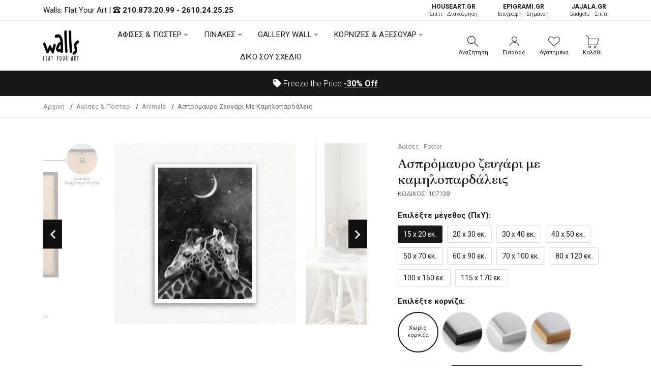

--- FILE ---
content_type: text/css
request_url: https://walls.gr/css/vendor/bootstrap.min.css?v=1.01
body_size: 23444
content:
/*!
 * Bootstrap v4.4.1 (https://getbootstrap.com/)
 * Copyright 2011-2019 The Bootstrap Authors
 * Copyright 2011-2019 Twitter, Inc.
 * Licensed under MIT (https://github.com/twbs/bootstrap/blob/master/LICENSE)
 */
*,
::after,
::before {
    box-sizing: border-box;
}
html {
    font-family: sans-serif;
    line-height: 1.15;
    -webkit-text-size-adjust: 100%;
    -webkit-tap-highlight-color: transparent;
}
article,
aside,
figcaption,
figure,
footer,
header,
hgroup,
main,
nav,
section {
    display: block;
}
body {
    margin: 0;
    font-family: -apple-system, BlinkMacSystemFont, "Segoe UI", Roboto, "Helvetica Neue", Arial, "Noto Sans", sans-serif, "Apple Color Emoji", "Segoe UI Emoji", "Segoe UI Symbol", "Noto Color Emoji";
    font-size: 1rem;
    font-weight: 400;
    line-height: 1.5;
    color: #212529;
    text-align: left;
    background-color: #fff;
}
[tabindex="-1"]:focus:not(:focus-visible) {
    outline: 0 !important;
}
hr {
    box-sizing: content-box;
    height: 0;
    overflow: visible;
}
h1,
h2,
h3,
h4,
h5,
h6 {
    margin-top: 0;
    margin-bottom: 5px;
}
p {
    margin-top: 0;
    margin-bottom: 1rem;
}
abbr[data-original-title],
abbr[title] {
    text-decoration: none;
    -webkit-text-decoration: underline dotted;
    text-decoration: underline dotted;
    cursor: help;
    border-bottom: 0;
    -webkit-text-decoration-skip-ink: none;
    text-decoration-skip-ink: none;
}
address {
    margin-bottom: 1rem;
    font-style: normal;
    line-height: inherit;
}
dl,
ol,
ul {
    margin-top: 0;
    margin-bottom: 1rem;
}
ol ol,
ol ul,
ul ol,
ul ul {
    margin-bottom: 0;
}
dt {
    font-weight: 700;
}
dd {
    margin-bottom: 0.5rem;
    margin-left: 0;
}
blockquote {
    margin: 0 0 1rem;
}
b,
strong {
    font-weight: bolder;
}
small {
    font-size: 80%;
}
sub,
sup {
    position: relative;
    font-size: 75%;
    line-height: 0;
    vertical-align: baseline;
}
sub {
    bottom: -0.25em;
}
sup {
    top: -0.5em;
}
a {
    color: #007bff;
    text-decoration: none;
    background-color: transparent;
}
a:hover {
    text-decoration: none;
}
a:not([href]) {
    color: inherit;
    text-decoration: none;
}
a:not([href]):hover {
    color: inherit;
    text-decoration: none;
}
code,
kbd,
pre,
samp {
    font-family: SFMono-Regular, Menlo, Monaco, Consolas, "Liberation Mono", "Courier New", monospace;
    font-size: 1em;
}
pre {
    margin-top: 0;
    margin-bottom: 1rem;
    overflow: auto;
}
figure {
    margin: 0 0 1rem;
}
img {
    vertical-align: middle;
    border-style: none;
}
svg {
    overflow: hidden;
    vertical-align: middle;
}
table {
    border-collapse: collapse;
}
caption {
    padding-top: 0.75rem;
    padding-bottom: 0.75rem;
    color: #6c757d;
    text-align: left;
    caption-side: bottom;
}
th {
    text-align: inherit;
}
label {
    display: inline-block;
    margin-bottom: 0.5rem;
}
button {
    border-radius: 0;
}
button:focus {
    outline: 1px dotted;
    outline: 5px auto -webkit-focus-ring-color;
}
button,
input,
optgroup,
select,
textarea {
    margin: 0;
    font-family: inherit;
    font-size: inherit;
    line-height: inherit;
}
button,
input {
    overflow: visible;
}
button,
select {
    text-transform: none;
}
select {
    word-wrap: normal;
}
[role="button"] {
    cursor: pointer;
}
[type="button"],
[type="reset"],
[type="submit"],
button {
    -webkit-appearance: button;
}
[type="button"]:not(:disabled),
[type="reset"]:not(:disabled),
[type="submit"]:not(:disabled),
button:not(:disabled) {
    cursor: pointer;
}
[type="button"]::-moz-focus-inner,
[type="reset"]::-moz-focus-inner,
[type="submit"]::-moz-focus-inner,
button::-moz-focus-inner {
    padding: 0;
    border-style: none;
}
input[type="checkbox"],
input[type="radio"] {
    box-sizing: border-box;
    padding: 0;
}
input[type="date"],
input[type="datetime-local"],
input[type="month"],
input[type="time"] {
    -webkit-appearance: listbox;
}
textarea {
    overflow: auto;
    resize: vertical;
}
fieldset {
    min-width: 0;
    padding: 0;
    margin: 0;
    border: 0;
}
legend {
    display: block;
    width: 100%;
    max-width: 100%;
    padding: 0;
    margin-bottom: 0.5rem;
    font-size: 1.5rem;
    line-height: inherit;
    color: inherit;
    white-space: normal;
}
progress {
    vertical-align: baseline;
}
[type="number"]::-webkit-inner-spin-button,
[type="number"]::-webkit-outer-spin-button {
    height: auto;
}
[type="search"] {
    outline-offset: -2px;
    -webkit-appearance: none;
}
[type="search"]::-webkit-search-decoration {
    -webkit-appearance: none;
}
::-webkit-file-upload-button {
    font: inherit;
    -webkit-appearance: button;
}
output {
    display: inline-block;
}
summary {
    display: list-item;
    cursor: pointer;
}
template {
    display: none;
}
[hidden] {
    display: none !important;
}
.h1,
.h2,
.h3,
.h4,
.h5,
.h6,
h1,
h2,
h3,
h4,
h5,
h6 {
    margin-bottom: 5px;
    font-weight: 500;
    line-height: 1.2;
}
.h1,
h1 {
    font-size: 2.5rem;
}
.h2,
h2 {
    font-size: 2rem;
}
.h3,
h3 {
    font-size: 1.75rem;
}
.h4,
h4 {
    font-size: 1.5rem;
}
.h5,
h5 {
    font-size: 1.25rem;
}
.h6,
h6 {
    font-size: 1rem;
}
.lead {
    font-size: 1.25rem;
    font-weight: 300;
}
.display-1 {
    font-size: 6rem;
    font-weight: 300;
    line-height: 1.2;
}
.display-2 {
    font-size: 5.5rem;
    font-weight: 300;
    line-height: 1.2;
}
.display-3 {
    font-size: 4.5rem;
    font-weight: 300;
    line-height: 1.2;
}
.display-4 {
    font-size: 3.5rem;
    font-weight: 300;
    line-height: 1.2;
}
hr {
    margin-top: 10px;
    margin-bottom: 10px;
    border: 0;
    border-top: 1px solid rgba(0, 0, 0, 0.1);
}
.small,
small {
    font-size: 80%;
    font-weight: 400;
}
.mark,
mark {
    padding: 0.2em;
    background-color: #fcf8e3;
}
.list-unstyled {
    padding-left: 0;
    list-style: none;
}
.list-inline {
    padding-left: 0;
    list-style: none;
}
.list-inline-item {
    display: inline-block;
}
.list-inline-item:not(:last-child) {
    margin-right: 0.5rem;
}
.initialism {
    font-size: 90%;
    text-transform: uppercase;
}
.blockquote {
    margin-bottom: 10px;
    font-size: 1.25rem;
}
.blockquote-footer {
    display: block;
    font-size: 80%;
    color: #6c757d;
}
.blockquote-footer::before {
    content: "\2014\00A0";
}
.img-fluid {
    max-width: 100%;
    height: auto;
}
.img-thumbnail {
    padding: 0.25rem;
    background-color: #fff;
    border: 1px solid #dee2e6;
    border-radius: 0.25rem;
    max-width: 100%;
    height: auto;
}
.figure {
    display: inline-block;
}
.figure-img {
    margin-bottom: 5px;
    line-height: 1;
}
.figure-caption {
    font-size: 90%;
    color: #6c757d;
}
.container {
    width: 100%;
    padding-right: 15px;
    padding-left: 15px;
    margin-right: auto;
    margin-left: auto;
}
@media (min-width: 576px) {
    .container {
        max-width: 540px;
    }
}
@media (min-width: 768px) {
    .container {
        max-width: 720px;
    }
}
@media (min-width: 992px) {
    .container {
        max-width: 960px;
    }
}
@media (min-width: 1200px) {
    .container {
        max-width: 1140px;
    }
}
@media (min-width: 1860px) {
    .container {
        max-width: 1600px;
    }
}
.container-fluid,
.container-lg,
.container-md,
.container-sm,
.container-xl,
.container-xxl {
    width: 100%;
    padding-right: 15px;
    padding-left: 15px;
    margin-right: auto;
    margin-left: auto;
}
@media (min-width: 576px) {
    .container,
    .container-sm {
        max-width: 540px;
    }
}
@media (min-width: 768px) {
    .container,
    .container-md,
    .container-sm {
        max-width: 720px;
    }
}
@media (min-width: 992px) {
    .container,
    .container-lg,
    .container-md,
    .container-sm {
        max-width: 960px;
    }
}
@media (min-width: 1200px) {
    .container,
    .container-lg,
    .container-md,
    .container-sm,
    .container-xl {
        max-width: 1140px;
    }
}
@media (min-width: 1360px) {
    .container,
    .container-lg,
    .container-md,
    .container-sm,
    .container-xl {
        max-width: 1280px;
    }
}
@media (min-width: 1440px) {
    .container,
    .container-lg,
    .container-md,
    .container-sm,
    .container-xl {
        max-width: 1380px;
    }
}
@media (min-width: 1860px) {
    .container,
    .container-lg,
    .container-md,
    .container-sm,
    .container-xl,
    .container-xxl {
        max-width: 1600px;
    }
}
.row {
    display: -ms-flexbox;
    display: flex;
    -ms-flex-wrap: wrap;
    flex-wrap: wrap;
    margin-right: -15px;
    margin-left: -15px;
}
.no-gutters {
    margin-right: 0;
    margin-left: 0;
}
.no-gutters > .col,
.no-gutters > [class*="col-"] {
    padding-right: 0;
    padding-left: 0;
}
.col,
.col-1,
.col-10,
.col-11,
.col-12,
.col-13,
.col-14,
.col-15,
.col-16,
.col-17,
.col-18,
.col-2,
.col-3,
.col-4,
.col-5,
.col-6,
.col-7,
.col-8,
.col-9,
.col-auto,
.col-lg,
.col-lg-1,
.col-lg-10,
.col-lg-11,
.col-lg-12,
.col-lg-13,
.col-lg-14,
.col-lg-15,
.col-lg-16,
.col-lg-17,
.col-lg-18,
.col-lg-2,
.col-lg-3,
.col-lg-4,
.col-lg-5,
.col-lg-6,
.col-lg-7,
.col-lg-8,
.col-lg-9,
.col-lg-auto,
.col-md,
.col-md-1,
.col-md-10,
.col-md-11,
.col-md-12,
.col-md-13,
.col-md-14,
.col-md-15,
.col-md-16,
.col-md-17,
.col-md-18,
.col-md-2,
.col-md-3,
.col-md-4,
.col-md-5,
.col-md-6,
.col-md-7,
.col-md-8,
.col-md-9,
.col-md-auto,
.col-sm,
.col-sm-1,
.col-sm-10,
.col-sm-11,
.col-sm-12,
.col-sm-13,
.col-sm-14,
.col-sm-15,
.col-sm-16,
.col-sm-17,
.col-sm-18,
.col-sm-2,
.col-sm-3,
.col-sm-4,
.col-sm-5,
.col-sm-6,
.col-sm-7,
.col-sm-8,
.col-sm-9,
.col-sm-auto,
.col-xl,
.col-xl-1,
.col-xl-10,
.col-xl-11,
.col-xl-12,
.col-xl-13,
.col-xl-14,
.col-xl-15,
.col-xl-16,
.col-xl-17,
.col-xl-18,
.col-xl-2,
.col-xl-3,
.col-xl-4,
.col-xl-5,
.col-xl-6,
.col-xl-7,
.col-xl-8,
.col-xl-9,
.col-xl-auto,
.col-xxl,
.col-xxl-1,
.col-xxl-10,
.col-xxl-11,
.col-xxl-12,
.col-xxl-13,
.col-xxl-14,
.col-xxl-15,
.col-xxl-16,
.col-xxl-17,
.col-xxl-18,
.col-xxl-2,
.col-xxl-3,
.col-xxl-4,
.col-xxl-5,
.col-xxl-6,
.col-xxl-7,
.col-xxl-8,
.col-xxl-9,
.col-xxl-auto {
    position: relative;
    width: 100%;
    padding-right: 15px;
    padding-left: 15px;
}
.col {
    -ms-flex-preferred-size: 0;
    flex-basis: 0;
    -ms-flex-positive: 1;
    flex-grow: 1;
    max-width: 100%;
}
.row-cols-1 > * {
    -ms-flex: 0 0 100%;
    flex: 0 0 100%;
    max-width: 100%;
}
.row-cols-2 > * {
    -ms-flex: 0 0 50%;
    flex: 0 0 50%;
    max-width: 50%;
}
.row-cols-3 > * {
    -ms-flex: 0 0 33.333333%;
    flex: 0 0 33.333333%;
    max-width: 33.333333%;
}
.row-cols-4 > * {
    -ms-flex: 0 0 25%;
    flex: 0 0 25%;
    max-width: 25%;
}
.row-cols-5 > * {
    -ms-flex: 0 0 20%;
    flex: 0 0 20%;
    max-width: 20%;
}
.row-cols-6 > * {
    -ms-flex: 0 0 16.666667%;
    flex: 0 0 16.666667%;
    max-width: 16.666667%;
}
.col-auto {
    -ms-flex: 0 0 auto;
    flex: 0 0 auto;
    width: auto;
    max-width: 100%;
}
.col-1 {
    -ms-flex: 0 0 5.555556%;
    flex: 0 0 5.555556%;
    max-width: 5.555556%;
}
.col-2 {
    -ms-flex: 0 0 11.111111%;
    flex: 0 0 11.111111%;
    max-width: 11.111111%;
}
.col-3 {
    -ms-flex: 0 0 16.666667%;
    flex: 0 0 16.666667%;
    max-width: 16.666667%;
}
.col-4 {
    -ms-flex: 0 0 22.222222%;
    flex: 0 0 22.222222%;
    max-width: 22.222222%;
}
.col-5 {
    -ms-flex: 0 0 27.777778%;
    flex: 0 0 27.777778%;
    max-width: 27.777778%;
}
.col-6 {
    -ms-flex: 0 0 33.333333%;
    flex: 0 0 33.333333%;
    max-width: 33.333333%;
}
.col-7 {
    -ms-flex: 0 0 38.888889%;
    flex: 0 0 38.888889%;
    max-width: 38.888889%;
}
.col-8 {
    -ms-flex: 0 0 44.444444%;
    flex: 0 0 44.444444%;
    max-width: 44.444444%;
}
.col-9 {
    -ms-flex: 0 0 50%;
    flex: 0 0 50%;
    max-width: 50%;
}
.col-10 {
    -ms-flex: 0 0 55.555556%;
    flex: 0 0 55.555556%;
    max-width: 55.555556%;
}
.col-11 {
    -ms-flex: 0 0 61.111111%;
    flex: 0 0 61.111111%;
    max-width: 61.111111%;
}
.col-12 {
    -ms-flex: 0 0 66.666667%;
    flex: 0 0 66.666667%;
    max-width: 66.666667%;
}
.col-13 {
    -ms-flex: 0 0 72.222222%;
    flex: 0 0 72.222222%;
    max-width: 72.222222%;
}
.col-14 {
    -ms-flex: 0 0 77.777778%;
    flex: 0 0 77.777778%;
    max-width: 77.777778%;
}
.col-15 {
    -ms-flex: 0 0 83.333333%;
    flex: 0 0 83.333333%;
    max-width: 83.333333%;
}
.col-16 {
    -ms-flex: 0 0 88.888889%;
    flex: 0 0 88.888889%;
    max-width: 88.888889%;
}
.col-17 {
    -ms-flex: 0 0 94.444444%;
    flex: 0 0 94.444444%;
    max-width: 94.444444%;
}
.col-18 {
    -ms-flex: 0 0 100%;
    flex: 0 0 100%;
    max-width: 100%;
}
.order-first {
    -ms-flex-order: -1;
    order: -1;
}
.order-last {
    -ms-flex-order: 19;
    order: 19;
}
.order-0 {
    -ms-flex-order: 0;
    order: 0;
}
.order-1 {
    -ms-flex-order: 1;
    order: 1;
}
.order-2 {
    -ms-flex-order: 2;
    order: 2;
}
.order-3 {
    -ms-flex-order: 3;
    order: 3;
}
.order-4 {
    -ms-flex-order: 4;
    order: 4;
}
.order-5 {
    -ms-flex-order: 5;
    order: 5;
}
.order-6 {
    -ms-flex-order: 6;
    order: 6;
}
.order-7 {
    -ms-flex-order: 7;
    order: 7;
}
.order-8 {
    -ms-flex-order: 8;
    order: 8;
}
.order-9 {
    -ms-flex-order: 9;
    order: 9;
}
.order-10 {
    -ms-flex-order: 10;
    order: 10;
}
.order-11 {
    -ms-flex-order: 11;
    order: 11;
}
.order-12 {
    -ms-flex-order: 12;
    order: 12;
}
.order-13 {
    -ms-flex-order: 13;
    order: 13;
}
.order-14 {
    -ms-flex-order: 14;
    order: 14;
}
.order-15 {
    -ms-flex-order: 15;
    order: 15;
}
.order-16 {
    -ms-flex-order: 16;
    order: 16;
}
.order-17 {
    -ms-flex-order: 17;
    order: 17;
}
.order-18 {
    -ms-flex-order: 18;
    order: 18;
}
.offset-1 {
    margin-left: 5.555556%;
}
.offset-2 {
    margin-left: 11.111111%;
}
.offset-3 {
    margin-left: 16.666667%;
}
.offset-4 {
    margin-left: 22.222222%;
}
.offset-5 {
    margin-left: 27.777778%;
}
.offset-6 {
    margin-left: 33.333333%;
}
.offset-7 {
    margin-left: 38.888889%;
}
.offset-8 {
    margin-left: 44.444444%;
}
.offset-9 {
    margin-left: 50%;
}
.offset-10 {
    margin-left: 55.555556%;
}
.offset-11 {
    margin-left: 61.111111%;
}
.offset-12 {
    margin-left: 66.666667%;
}
.offset-13 {
    margin-left: 72.222222%;
}
.offset-14 {
    margin-left: 77.777778%;
}
.offset-15 {
    margin-left: 83.333333%;
}
.offset-16 {
    margin-left: 88.888889%;
}
.offset-17 {
    margin-left: 94.444444%;
}
@media (min-width: 576px) {
    .col-sm {
        -ms-flex-preferred-size: 0;
        flex-basis: 0;
        -ms-flex-positive: 1;
        flex-grow: 1;
        max-width: 100%;
    }
    .row-cols-sm-1 > * {
        -ms-flex: 0 0 100%;
        flex: 0 0 100%;
        max-width: 100%;
    }
    .row-cols-sm-2 > * {
        -ms-flex: 0 0 50%;
        flex: 0 0 50%;
        max-width: 50%;
    }
    .row-cols-sm-3 > * {
        -ms-flex: 0 0 33.333333%;
        flex: 0 0 33.333333%;
        max-width: 33.333333%;
    }
    .row-cols-sm-4 > * {
        -ms-flex: 0 0 25%;
        flex: 0 0 25%;
        max-width: 25%;
    }
    .row-cols-sm-5 > * {
        -ms-flex: 0 0 20%;
        flex: 0 0 20%;
        max-width: 20%;
    }
    .row-cols-sm-6 > * {
        -ms-flex: 0 0 16.666667%;
        flex: 0 0 16.666667%;
        max-width: 16.666667%;
    }
    .col-sm-auto {
        -ms-flex: 0 0 auto;
        flex: 0 0 auto;
        width: auto;
        max-width: 100%;
    }
    .col-sm-1 {
        -ms-flex: 0 0 5.555556%;
        flex: 0 0 5.555556%;
        max-width: 5.555556%;
    }
    .col-sm-2 {
        -ms-flex: 0 0 11.111111%;
        flex: 0 0 11.111111%;
        max-width: 11.111111%;
    }
    .col-sm-3 {
        -ms-flex: 0 0 16.666667%;
        flex: 0 0 16.666667%;
        max-width: 16.666667%;
    }
    .col-sm-4 {
        -ms-flex: 0 0 22.222222%;
        flex: 0 0 22.222222%;
        max-width: 22.222222%;
    }
    .col-sm-5 {
        -ms-flex: 0 0 27.777778%;
        flex: 0 0 27.777778%;
        max-width: 27.777778%;
    }
    .col-sm-6 {
        -ms-flex: 0 0 33.333333%;
        flex: 0 0 33.333333%;
        max-width: 33.333333%;
    }
    .col-sm-7 {
        -ms-flex: 0 0 38.888889%;
        flex: 0 0 38.888889%;
        max-width: 38.888889%;
    }
    .col-sm-8 {
        -ms-flex: 0 0 44.444444%;
        flex: 0 0 44.444444%;
        max-width: 44.444444%;
    }
    .col-sm-9 {
        -ms-flex: 0 0 50%;
        flex: 0 0 50%;
        max-width: 50%;
    }
    .col-sm-10 {
        -ms-flex: 0 0 55.555556%;
        flex: 0 0 55.555556%;
        max-width: 55.555556%;
    }
    .col-sm-11 {
        -ms-flex: 0 0 61.111111%;
        flex: 0 0 61.111111%;
        max-width: 61.111111%;
    }
    .col-sm-12 {
        -ms-flex: 0 0 66.666667%;
        flex: 0 0 66.666667%;
        max-width: 66.666667%;
    }
    .col-sm-13 {
        -ms-flex: 0 0 72.222222%;
        flex: 0 0 72.222222%;
        max-width: 72.222222%;
    }
    .col-sm-14 {
        -ms-flex: 0 0 77.777778%;
        flex: 0 0 77.777778%;
        max-width: 77.777778%;
    }
    .col-sm-15 {
        -ms-flex: 0 0 83.333333%;
        flex: 0 0 83.333333%;
        max-width: 83.333333%;
    }
    .col-sm-16 {
        -ms-flex: 0 0 88.888889%;
        flex: 0 0 88.888889%;
        max-width: 88.888889%;
    }
    .col-sm-17 {
        -ms-flex: 0 0 94.444444%;
        flex: 0 0 94.444444%;
        max-width: 94.444444%;
    }
    .col-sm-18 {
        -ms-flex: 0 0 100%;
        flex: 0 0 100%;
        max-width: 100%;
    }
    .order-sm-first {
        -ms-flex-order: -1;
        order: -1;
    }
    .order-sm-last {
        -ms-flex-order: 19;
        order: 19;
    }
    .order-sm-0 {
        -ms-flex-order: 0;
        order: 0;
    }
    .order-sm-1 {
        -ms-flex-order: 1;
        order: 1;
    }
    .order-sm-2 {
        -ms-flex-order: 2;
        order: 2;
    }
    .order-sm-3 {
        -ms-flex-order: 3;
        order: 3;
    }
    .order-sm-4 {
        -ms-flex-order: 4;
        order: 4;
    }
    .order-sm-5 {
        -ms-flex-order: 5;
        order: 5;
    }
    .order-sm-6 {
        -ms-flex-order: 6;
        order: 6;
    }
    .order-sm-7 {
        -ms-flex-order: 7;
        order: 7;
    }
    .order-sm-8 {
        -ms-flex-order: 8;
        order: 8;
    }
    .order-sm-9 {
        -ms-flex-order: 9;
        order: 9;
    }
    .order-sm-10 {
        -ms-flex-order: 10;
        order: 10;
    }
    .order-sm-11 {
        -ms-flex-order: 11;
        order: 11;
    }
    .order-sm-12 {
        -ms-flex-order: 12;
        order: 12;
    }
    .order-sm-13 {
        -ms-flex-order: 13;
        order: 13;
    }
    .order-sm-14 {
        -ms-flex-order: 14;
        order: 14;
    }
    .order-sm-15 {
        -ms-flex-order: 15;
        order: 15;
    }
    .order-sm-16 {
        -ms-flex-order: 16;
        order: 16;
    }
    .order-sm-17 {
        -ms-flex-order: 17;
        order: 17;
    }
    .order-sm-18 {
        -ms-flex-order: 18;
        order: 18;
    }
    .offset-sm-0 {
        margin-left: 0;
    }
    .offset-sm-1 {
        margin-left: 5.555556%;
    }
    .offset-sm-2 {
        margin-left: 11.111111%;
    }
    .offset-sm-3 {
        margin-left: 16.666667%;
    }
    .offset-sm-4 {
        margin-left: 22.222222%;
    }
    .offset-sm-5 {
        margin-left: 27.777778%;
    }
    .offset-sm-6 {
        margin-left: 33.333333%;
    }
    .offset-sm-7 {
        margin-left: 38.888889%;
    }
    .offset-sm-8 {
        margin-left: 44.444444%;
    }
    .offset-sm-9 {
        margin-left: 50%;
    }
    .offset-sm-10 {
        margin-left: 55.555556%;
    }
    .offset-sm-11 {
        margin-left: 61.111111%;
    }
    .offset-sm-12 {
        margin-left: 66.666667%;
    }
    .offset-sm-13 {
        margin-left: 72.222222%;
    }
    .offset-sm-14 {
        margin-left: 77.777778%;
    }
    .offset-sm-15 {
        margin-left: 83.333333%;
    }
    .offset-sm-16 {
        margin-left: 88.888889%;
    }
    .offset-sm-17 {
        margin-left: 94.444444%;
    }
}
@media (min-width: 768px) {
    .col-md {
        -ms-flex-preferred-size: 0;
        flex-basis: 0;
        -ms-flex-positive: 1;
        flex-grow: 1;
        max-width: 100%;
    }
    .row-cols-md-1 > * {
        -ms-flex: 0 0 100%;
        flex: 0 0 100%;
        max-width: 100%;
    }
    .row-cols-md-2 > * {
        -ms-flex: 0 0 50%;
        flex: 0 0 50%;
        max-width: 50%;
    }
    .row-cols-md-3 > * {
        -ms-flex: 0 0 33.333333%;
        flex: 0 0 33.333333%;
        max-width: 33.333333%;
    }
    .row-cols-md-4 > * {
        -ms-flex: 0 0 25%;
        flex: 0 0 25%;
        max-width: 25%;
    }
    .row-cols-md-5 > * {
        -ms-flex: 0 0 20%;
        flex: 0 0 20%;
        max-width: 20%;
    }
    .row-cols-md-6 > * {
        -ms-flex: 0 0 16.666667%;
        flex: 0 0 16.666667%;
        max-width: 16.666667%;
    }
    .col-md-auto {
        -ms-flex: 0 0 auto;
        flex: 0 0 auto;
        width: auto;
        max-width: 100%;
    }
    .col-md-1 {
        -ms-flex: 0 0 5.555556%;
        flex: 0 0 5.555556%;
        max-width: 5.555556%;
    }
    .col-md-2 {
        -ms-flex: 0 0 11.111111%;
        flex: 0 0 11.111111%;
        max-width: 11.111111%;
    }
    .col-md-3 {
        -ms-flex: 0 0 16.666667%;
        flex: 0 0 16.666667%;
        max-width: 16.666667%;
    }
    .col-md-4 {
        -ms-flex: 0 0 22.222222%;
        flex: 0 0 22.222222%;
        max-width: 22.222222%;
    }
    .col-md-5 {
        -ms-flex: 0 0 27.777778%;
        flex: 0 0 27.777778%;
        max-width: 27.777778%;
    }
    .col-md-6 {
        -ms-flex: 0 0 33.333333%;
        flex: 0 0 33.333333%;
        max-width: 33.333333%;
    }
    .col-md-7 {
        -ms-flex: 0 0 38.888889%;
        flex: 0 0 38.888889%;
        max-width: 38.888889%;
    }
    .col-md-8 {
        -ms-flex: 0 0 44.444444%;
        flex: 0 0 44.444444%;
        max-width: 44.444444%;
    }
    .col-md-9 {
        -ms-flex: 0 0 50%;
        flex: 0 0 50%;
        max-width: 50%;
    }
    .col-md-10 {
        -ms-flex: 0 0 55.555556%;
        flex: 0 0 55.555556%;
        max-width: 55.555556%;
    }
    .col-md-11 {
        -ms-flex: 0 0 61.111111%;
        flex: 0 0 61.111111%;
        max-width: 61.111111%;
    }
    .col-md-12 {
        -ms-flex: 0 0 66.666667%;
        flex: 0 0 66.666667%;
        max-width: 66.666667%;
    }
    .col-md-13 {
        -ms-flex: 0 0 72.222222%;
        flex: 0 0 72.222222%;
        max-width: 72.222222%;
    }
    .col-md-14 {
        -ms-flex: 0 0 77.777778%;
        flex: 0 0 77.777778%;
        max-width: 77.777778%;
    }
    .col-md-15 {
        -ms-flex: 0 0 83.333333%;
        flex: 0 0 83.333333%;
        max-width: 83.333333%;
    }
    .col-md-16 {
        -ms-flex: 0 0 88.888889%;
        flex: 0 0 88.888889%;
        max-width: 88.888889%;
    }
    .col-md-17 {
        -ms-flex: 0 0 94.444444%;
        flex: 0 0 94.444444%;
        max-width: 94.444444%;
    }
    .col-md-18 {
        -ms-flex: 0 0 100%;
        flex: 0 0 100%;
        max-width: 100%;
    }
    .order-md-first {
        -ms-flex-order: -1;
        order: -1;
    }
    .order-md-last {
        -ms-flex-order: 19;
        order: 19;
    }
    .order-md-0 {
        -ms-flex-order: 0;
        order: 0;
    }
    .order-md-1 {
        -ms-flex-order: 1;
        order: 1;
    }
    .order-md-2 {
        -ms-flex-order: 2;
        order: 2;
    }
    .order-md-3 {
        -ms-flex-order: 3;
        order: 3;
    }
    .order-md-4 {
        -ms-flex-order: 4;
        order: 4;
    }
    .order-md-5 {
        -ms-flex-order: 5;
        order: 5;
    }
    .order-md-6 {
        -ms-flex-order: 6;
        order: 6;
    }
    .order-md-7 {
        -ms-flex-order: 7;
        order: 7;
    }
    .order-md-8 {
        -ms-flex-order: 8;
        order: 8;
    }
    .order-md-9 {
        -ms-flex-order: 9;
        order: 9;
    }
    .order-md-10 {
        -ms-flex-order: 10;
        order: 10;
    }
    .order-md-11 {
        -ms-flex-order: 11;
        order: 11;
    }
    .order-md-12 {
        -ms-flex-order: 12;
        order: 12;
    }
    .order-md-13 {
        -ms-flex-order: 13;
        order: 13;
    }
    .order-md-14 {
        -ms-flex-order: 14;
        order: 14;
    }
    .order-md-15 {
        -ms-flex-order: 15;
        order: 15;
    }
    .order-md-16 {
        -ms-flex-order: 16;
        order: 16;
    }
    .order-md-17 {
        -ms-flex-order: 17;
        order: 17;
    }
    .order-md-18 {
        -ms-flex-order: 18;
        order: 18;
    }
    .offset-md-0 {
        margin-left: 0;
    }
    .offset-md-1 {
        margin-left: 5.555556%;
    }
    .offset-md-2 {
        margin-left: 11.111111%;
    }
    .offset-md-3 {
        margin-left: 16.666667%;
    }
    .offset-md-4 {
        margin-left: 22.222222%;
    }
    .offset-md-5 {
        margin-left: 27.777778%;
    }
    .offset-md-6 {
        margin-left: 33.333333%;
    }
    .offset-md-7 {
        margin-left: 38.888889%;
    }
    .offset-md-8 {
        margin-left: 44.444444%;
    }
    .offset-md-9 {
        margin-left: 50%;
    }
    .offset-md-10 {
        margin-left: 55.555556%;
    }
    .offset-md-11 {
        margin-left: 61.111111%;
    }
    .offset-md-12 {
        margin-left: 66.666667%;
    }
    .offset-md-13 {
        margin-left: 72.222222%;
    }
    .offset-md-14 {
        margin-left: 77.777778%;
    }
    .offset-md-15 {
        margin-left: 83.333333%;
    }
    .offset-md-16 {
        margin-left: 88.888889%;
    }
    .offset-md-17 {
        margin-left: 94.444444%;
    }
}
@media (min-width: 992px) {
    .col-lg {
        -ms-flex-preferred-size: 0;
        flex-basis: 0;
        -ms-flex-positive: 1;
        flex-grow: 1;
        max-width: 100%;
    }
    .row-cols-lg-1 > * {
        -ms-flex: 0 0 100%;
        flex: 0 0 100%;
        max-width: 100%;
    }
    .row-cols-lg-2 > * {
        -ms-flex: 0 0 50%;
        flex: 0 0 50%;
        max-width: 50%;
    }
    .row-cols-lg-3 > * {
        -ms-flex: 0 0 33.333333%;
        flex: 0 0 33.333333%;
        max-width: 33.333333%;
    }
    .row-cols-lg-4 > * {
        -ms-flex: 0 0 25%;
        flex: 0 0 25%;
        max-width: 25%;
    }
    .row-cols-lg-5 > * {
        -ms-flex: 0 0 20%;
        flex: 0 0 20%;
        max-width: 20%;
    }
    .row-cols-lg-6 > * {
        -ms-flex: 0 0 16.666667%;
        flex: 0 0 16.666667%;
        max-width: 16.666667%;
    }
    .col-lg-auto {
        -ms-flex: 0 0 auto;
        flex: 0 0 auto;
        width: auto;
        max-width: 100%;
    }
    .col-lg-1 {
        -ms-flex: 0 0 5.555556%;
        flex: 0 0 5.555556%;
        max-width: 5.555556%;
    }
    .col-lg-2 {
        -ms-flex: 0 0 11.111111%;
        flex: 0 0 11.111111%;
        max-width: 11.111111%;
    }
    .col-lg-3 {
        -ms-flex: 0 0 16.666667%;
        flex: 0 0 16.666667%;
        max-width: 16.666667%;
    }
    .col-lg-4 {
        -ms-flex: 0 0 22.222222%;
        flex: 0 0 22.222222%;
        max-width: 22.222222%;
    }
    .col-lg-5 {
        -ms-flex: 0 0 27.777778%;
        flex: 0 0 27.777778%;
        max-width: 27.777778%;
    }
    .col-lg-6 {
        -ms-flex: 0 0 33.333333%;
        flex: 0 0 33.333333%;
        max-width: 33.333333%;
    }
    .col-lg-7 {
        -ms-flex: 0 0 38.888889%;
        flex: 0 0 38.888889%;
        max-width: 38.888889%;
    }
    .col-lg-8 {
        -ms-flex: 0 0 44.444444%;
        flex: 0 0 44.444444%;
        max-width: 44.444444%;
    }
    .col-lg-9 {
        -ms-flex: 0 0 50%;
        flex: 0 0 50%;
        max-width: 50%;
    }
    .col-lg-10 {
        -ms-flex: 0 0 55.555556%;
        flex: 0 0 55.555556%;
        max-width: 55.555556%;
    }
    .col-lg-11 {
        -ms-flex: 0 0 61.111111%;
        flex: 0 0 61.111111%;
        max-width: 61.111111%;
    }
    .col-lg-12 {
        -ms-flex: 0 0 66.666667%;
        flex: 0 0 66.666667%;
        max-width: 66.666667%;
    }
    .col-lg-13 {
        -ms-flex: 0 0 72.222222%;
        flex: 0 0 72.222222%;
        max-width: 72.222222%;
    }
    .col-lg-14 {
        -ms-flex: 0 0 77.777778%;
        flex: 0 0 77.777778%;
        max-width: 77.777778%;
    }
    .col-lg-15 {
        -ms-flex: 0 0 83.333333%;
        flex: 0 0 83.333333%;
        max-width: 83.333333%;
    }
    .col-lg-16 {
        -ms-flex: 0 0 88.888889%;
        flex: 0 0 88.888889%;
        max-width: 88.888889%;
    }
    .col-lg-17 {
        -ms-flex: 0 0 94.444444%;
        flex: 0 0 94.444444%;
        max-width: 94.444444%;
    }
    .col-lg-18 {
        -ms-flex: 0 0 100%;
        flex: 0 0 100%;
        max-width: 100%;
    }
    .order-lg-first {
        -ms-flex-order: -1;
        order: -1;
    }
    .order-lg-last {
        -ms-flex-order: 19;
        order: 19;
    }
    .order-lg-0 {
        -ms-flex-order: 0;
        order: 0;
    }
    .order-lg-1 {
        -ms-flex-order: 1;
        order: 1;
    }
    .order-lg-2 {
        -ms-flex-order: 2;
        order: 2;
    }
    .order-lg-3 {
        -ms-flex-order: 3;
        order: 3;
    }
    .order-lg-4 {
        -ms-flex-order: 4;
        order: 4;
    }
    .order-lg-5 {
        -ms-flex-order: 5;
        order: 5;
    }
    .order-lg-6 {
        -ms-flex-order: 6;
        order: 6;
    }
    .order-lg-7 {
        -ms-flex-order: 7;
        order: 7;
    }
    .order-lg-8 {
        -ms-flex-order: 8;
        order: 8;
    }
    .order-lg-9 {
        -ms-flex-order: 9;
        order: 9;
    }
    .order-lg-10 {
        -ms-flex-order: 10;
        order: 10;
    }
    .order-lg-11 {
        -ms-flex-order: 11;
        order: 11;
    }
    .order-lg-12 {
        -ms-flex-order: 12;
        order: 12;
    }
    .order-lg-13 {
        -ms-flex-order: 13;
        order: 13;
    }
    .order-lg-14 {
        -ms-flex-order: 14;
        order: 14;
    }
    .order-lg-15 {
        -ms-flex-order: 15;
        order: 15;
    }
    .order-lg-16 {
        -ms-flex-order: 16;
        order: 16;
    }
    .order-lg-17 {
        -ms-flex-order: 17;
        order: 17;
    }
    .order-lg-18 {
        -ms-flex-order: 18;
        order: 18;
    }
    .offset-lg-0 {
        margin-left: 0;
    }
    .offset-lg-1 {
        margin-left: 5.555556%;
    }
    .offset-lg-2 {
        margin-left: 11.111111%;
    }
    .offset-lg-3 {
        margin-left: 16.666667%;
    }
    .offset-lg-4 {
        margin-left: 22.222222%;
    }
    .offset-lg-5 {
        margin-left: 27.777778%;
    }
    .offset-lg-6 {
        margin-left: 33.333333%;
    }
    .offset-lg-7 {
        margin-left: 38.888889%;
    }
    .offset-lg-8 {
        margin-left: 44.444444%;
    }
    .offset-lg-9 {
        margin-left: 50%;
    }
    .offset-lg-10 {
        margin-left: 55.555556%;
    }
    .offset-lg-11 {
        margin-left: 61.111111%;
    }
    .offset-lg-12 {
        margin-left: 66.666667%;
    }
    .offset-lg-13 {
        margin-left: 72.222222%;
    }
    .offset-lg-14 {
        margin-left: 77.777778%;
    }
    .offset-lg-15 {
        margin-left: 83.333333%;
    }
    .offset-lg-16 {
        margin-left: 88.888889%;
    }
    .offset-lg-17 {
        margin-left: 94.444444%;
    }
}
@media (min-width: 1200px) {
    .col-xl {
        -ms-flex-preferred-size: 0;
        flex-basis: 0;
        -ms-flex-positive: 1;
        flex-grow: 1;
        max-width: 100%;
    }
    .row-cols-xl-1 > * {
        -ms-flex: 0 0 100%;
        flex: 0 0 100%;
        max-width: 100%;
    }
    .row-cols-xl-2 > * {
        -ms-flex: 0 0 50%;
        flex: 0 0 50%;
        max-width: 50%;
    }
    .row-cols-xl-3 > * {
        -ms-flex: 0 0 33.333333%;
        flex: 0 0 33.333333%;
        max-width: 33.333333%;
    }
    .row-cols-xl-4 > * {
        -ms-flex: 0 0 25%;
        flex: 0 0 25%;
        max-width: 25%;
    }
    .row-cols-xl-5 > * {
        -ms-flex: 0 0 20%;
        flex: 0 0 20%;
        max-width: 20%;
    }
    .row-cols-xl-6 > * {
        -ms-flex: 0 0 16.666667%;
        flex: 0 0 16.666667%;
        max-width: 16.666667%;
    }
    .col-xl-auto {
        -ms-flex: 0 0 auto;
        flex: 0 0 auto;
        width: auto;
        max-width: 100%;
    }
    .col-xl-1 {
        -ms-flex: 0 0 5.555556%;
        flex: 0 0 5.555556%;
        max-width: 5.555556%;
    }
    .col-xl-2 {
        -ms-flex: 0 0 11.111111%;
        flex: 0 0 11.111111%;
        max-width: 11.111111%;
    }
    .col-xl-3 {
        -ms-flex: 0 0 16.666667%;
        flex: 0 0 16.666667%;
        max-width: 16.666667%;
    }
    .col-xl-4 {
        -ms-flex: 0 0 22.222222%;
        flex: 0 0 22.222222%;
        max-width: 22.222222%;
    }
    .col-xl-5 {
        -ms-flex: 0 0 27.777778%;
        flex: 0 0 27.777778%;
        max-width: 27.777778%;
    }
    .col-xl-6 {
        -ms-flex: 0 0 33.333333%;
        flex: 0 0 33.333333%;
        max-width: 33.333333%;
    }
    .col-xl-7 {
        -ms-flex: 0 0 38.888889%;
        flex: 0 0 38.888889%;
        max-width: 38.888889%;
    }
    .col-xl-8 {
        -ms-flex: 0 0 44.444444%;
        flex: 0 0 44.444444%;
        max-width: 44.444444%;
    }
    .col-xl-9 {
        -ms-flex: 0 0 50%;
        flex: 0 0 50%;
        max-width: 50%;
    }
    .col-xl-10 {
        -ms-flex: 0 0 55.555556%;
        flex: 0 0 55.555556%;
        max-width: 55.555556%;
    }
    .col-xl-11 {
        -ms-flex: 0 0 61.111111%;
        flex: 0 0 61.111111%;
        max-width: 61.111111%;
    }
    .col-xl-12 {
        -ms-flex: 0 0 66.666667%;
        flex: 0 0 66.666667%;
        max-width: 66.666667%;
    }
    .col-xl-13 {
        -ms-flex: 0 0 72.222222%;
        flex: 0 0 72.222222%;
        max-width: 72.222222%;
    }
    .col-xl-14 {
        -ms-flex: 0 0 77.777778%;
        flex: 0 0 77.777778%;
        max-width: 77.777778%;
    }
    .col-xl-15 {
        -ms-flex: 0 0 83.333333%;
        flex: 0 0 83.333333%;
        max-width: 83.333333%;
    }
    .col-xl-16 {
        -ms-flex: 0 0 88.888889%;
        flex: 0 0 88.888889%;
        max-width: 88.888889%;
    }
    .col-xl-17 {
        -ms-flex: 0 0 94.444444%;
        flex: 0 0 94.444444%;
        max-width: 94.444444%;
    }
    .col-xl-18 {
        -ms-flex: 0 0 100%;
        flex: 0 0 100%;
        max-width: 100%;
    }
    .order-xl-first {
        -ms-flex-order: -1;
        order: -1;
    }
    .order-xl-last {
        -ms-flex-order: 19;
        order: 19;
    }
    .order-xl-0 {
        -ms-flex-order: 0;
        order: 0;
    }
    .order-xl-1 {
        -ms-flex-order: 1;
        order: 1;
    }
    .order-xl-2 {
        -ms-flex-order: 2;
        order: 2;
    }
    .order-xl-3 {
        -ms-flex-order: 3;
        order: 3;
    }
    .order-xl-4 {
        -ms-flex-order: 4;
        order: 4;
    }
    .order-xl-5 {
        -ms-flex-order: 5;
        order: 5;
    }
    .order-xl-6 {
        -ms-flex-order: 6;
        order: 6;
    }
    .order-xl-7 {
        -ms-flex-order: 7;
        order: 7;
    }
    .order-xl-8 {
        -ms-flex-order: 8;
        order: 8;
    }
    .order-xl-9 {
        -ms-flex-order: 9;
        order: 9;
    }
    .order-xl-10 {
        -ms-flex-order: 10;
        order: 10;
    }
    .order-xl-11 {
        -ms-flex-order: 11;
        order: 11;
    }
    .order-xl-12 {
        -ms-flex-order: 12;
        order: 12;
    }
    .order-xl-13 {
        -ms-flex-order: 13;
        order: 13;
    }
    .order-xl-14 {
        -ms-flex-order: 14;
        order: 14;
    }
    .order-xl-15 {
        -ms-flex-order: 15;
        order: 15;
    }
    .order-xl-16 {
        -ms-flex-order: 16;
        order: 16;
    }
    .order-xl-17 {
        -ms-flex-order: 17;
        order: 17;
    }
    .order-xl-18 {
        -ms-flex-order: 18;
        order: 18;
    }
    .offset-xl-0 {
        margin-left: 0;
    }
    .offset-xl-1 {
        margin-left: 5.555556%;
    }
    .offset-xl-2 {
        margin-left: 11.111111%;
    }
    .offset-xl-3 {
        margin-left: 16.666667%;
    }
    .offset-xl-4 {
        margin-left: 22.222222%;
    }
    .offset-xl-5 {
        margin-left: 27.777778%;
    }
    .offset-xl-6 {
        margin-left: 33.333333%;
    }
    .offset-xl-7 {
        margin-left: 38.888889%;
    }
    .offset-xl-8 {
        margin-left: 44.444444%;
    }
    .offset-xl-9 {
        margin-left: 50%;
    }
    .offset-xl-10 {
        margin-left: 55.555556%;
    }
    .offset-xl-11 {
        margin-left: 61.111111%;
    }
    .offset-xl-12 {
        margin-left: 66.666667%;
    }
    .offset-xl-13 {
        margin-left: 72.222222%;
    }
    .offset-xl-14 {
        margin-left: 77.777778%;
    }
    .offset-xl-15 {
        margin-left: 83.333333%;
    }
    .offset-xl-16 {
        margin-left: 88.888889%;
    }
    .offset-xl-17 {
        margin-left: 94.444444%;
    }
}
@media (min-width: 1860px) {
    .col-xxl {
        -ms-flex-preferred-size: 0;
        flex-basis: 0;
        -ms-flex-positive: 1;
        flex-grow: 1;
        max-width: 100%;
    }
    .row-cols-xxl-1 > * {
        -ms-flex: 0 0 100%;
        flex: 0 0 100%;
        max-width: 100%;
    }
    .row-cols-xxl-2 > * {
        -ms-flex: 0 0 50%;
        flex: 0 0 50%;
        max-width: 50%;
    }
    .row-cols-xxl-3 > * {
        -ms-flex: 0 0 33.333333%;
        flex: 0 0 33.333333%;
        max-width: 33.333333%;
    }
    .row-cols-xxl-4 > * {
        -ms-flex: 0 0 25%;
        flex: 0 0 25%;
        max-width: 25%;
    }
    .row-cols-xxl-5 > * {
        -ms-flex: 0 0 20%;
        flex: 0 0 20%;
        max-width: 20%;
    }
    .row-cols-xxl-6 > * {
        -ms-flex: 0 0 16.666667%;
        flex: 0 0 16.666667%;
        max-width: 16.666667%;
    }
    .col-xxl-auto {
        -ms-flex: 0 0 auto;
        flex: 0 0 auto;
        width: auto;
        max-width: 100%;
    }
    .col-xxl-1 {
        -ms-flex: 0 0 5.555556%;
        flex: 0 0 5.555556%;
        max-width: 5.555556%;
    }
    .col-xxl-2 {
        -ms-flex: 0 0 11.111111%;
        flex: 0 0 11.111111%;
        max-width: 11.111111%;
    }
    .col-xxl-3 {
        -ms-flex: 0 0 16.666667%;
        flex: 0 0 16.666667%;
        max-width: 16.666667%;
    }
    .col-xxl-4 {
        -ms-flex: 0 0 22.222222%;
        flex: 0 0 22.222222%;
        max-width: 22.222222%;
    }
    .col-xxl-5 {
        -ms-flex: 0 0 27.777778%;
        flex: 0 0 27.777778%;
        max-width: 27.777778%;
    }
    .col-xxl-6 {
        -ms-flex: 0 0 33.333333%;
        flex: 0 0 33.333333%;
        max-width: 33.333333%;
    }
    .col-xxl-7 {
        -ms-flex: 0 0 38.888889%;
        flex: 0 0 38.888889%;
        max-width: 38.888889%;
    }
    .col-xxl-8 {
        -ms-flex: 0 0 44.444444%;
        flex: 0 0 44.444444%;
        max-width: 44.444444%;
    }
    .col-xxl-9 {
        -ms-flex: 0 0 50%;
        flex: 0 0 50%;
        max-width: 50%;
    }
    .col-xxl-10 {
        -ms-flex: 0 0 55.555556%;
        flex: 0 0 55.555556%;
        max-width: 55.555556%;
    }
    .col-xxl-11 {
        -ms-flex: 0 0 61.111111%;
        flex: 0 0 61.111111%;
        max-width: 61.111111%;
    }
    .col-xxl-12 {
        -ms-flex: 0 0 66.666667%;
        flex: 0 0 66.666667%;
        max-width: 66.666667%;
    }
    .col-xxl-13 {
        -ms-flex: 0 0 72.222222%;
        flex: 0 0 72.222222%;
        max-width: 72.222222%;
    }
    .col-xxl-14 {
        -ms-flex: 0 0 77.777778%;
        flex: 0 0 77.777778%;
        max-width: 77.777778%;
    }
    .col-xxl-15 {
        -ms-flex: 0 0 83.333333%;
        flex: 0 0 83.333333%;
        max-width: 83.333333%;
    }
    .col-xxl-16 {
        -ms-flex: 0 0 88.888889%;
        flex: 0 0 88.888889%;
        max-width: 88.888889%;
    }
    .col-xxl-17 {
        -ms-flex: 0 0 94.444444%;
        flex: 0 0 94.444444%;
        max-width: 94.444444%;
    }
    .col-xxl-18 {
        -ms-flex: 0 0 100%;
        flex: 0 0 100%;
        max-width: 100%;
    }
    .order-xxl-first {
        -ms-flex-order: -1;
        order: -1;
    }
    .order-xxl-last {
        -ms-flex-order: 19;
        order: 19;
    }
    .order-xxl-0 {
        -ms-flex-order: 0;
        order: 0;
    }
    .order-xxl-1 {
        -ms-flex-order: 1;
        order: 1;
    }
    .order-xxl-2 {
        -ms-flex-order: 2;
        order: 2;
    }
    .order-xxl-3 {
        -ms-flex-order: 3;
        order: 3;
    }
    .order-xxl-4 {
        -ms-flex-order: 4;
        order: 4;
    }
    .order-xxl-5 {
        -ms-flex-order: 5;
        order: 5;
    }
    .order-xxl-6 {
        -ms-flex-order: 6;
        order: 6;
    }
    .order-xxl-7 {
        -ms-flex-order: 7;
        order: 7;
    }
    .order-xxl-8 {
        -ms-flex-order: 8;
        order: 8;
    }
    .order-xxl-9 {
        -ms-flex-order: 9;
        order: 9;
    }
    .order-xxl-10 {
        -ms-flex-order: 10;
        order: 10;
    }
    .order-xxl-11 {
        -ms-flex-order: 11;
        order: 11;
    }
    .order-xxl-12 {
        -ms-flex-order: 12;
        order: 12;
    }
    .order-xxl-13 {
        -ms-flex-order: 13;
        order: 13;
    }
    .order-xxl-14 {
        -ms-flex-order: 14;
        order: 14;
    }
    .order-xxl-15 {
        -ms-flex-order: 15;
        order: 15;
    }
    .order-xxl-16 {
        -ms-flex-order: 16;
        order: 16;
    }
    .order-xxl-17 {
        -ms-flex-order: 17;
        order: 17;
    }
    .order-xxl-18 {
        -ms-flex-order: 18;
        order: 18;
    }
    .offset-xxl-0 {
        margin-left: 0;
    }
    .offset-xxl-1 {
        margin-left: 5.555556%;
    }
    .offset-xxl-2 {
        margin-left: 11.111111%;
    }
    .offset-xxl-3 {
        margin-left: 16.666667%;
    }
    .offset-xxl-4 {
        margin-left: 22.222222%;
    }
    .offset-xxl-5 {
        margin-left: 27.777778%;
    }
    .offset-xxl-6 {
        margin-left: 33.333333%;
    }
    .offset-xxl-7 {
        margin-left: 38.888889%;
    }
    .offset-xxl-8 {
        margin-left: 44.444444%;
    }
    .offset-xxl-9 {
        margin-left: 50%;
    }
    .offset-xxl-10 {
        margin-left: 55.555556%;
    }
    .offset-xxl-11 {
        margin-left: 61.111111%;
    }
    .offset-xxl-12 {
        margin-left: 66.666667%;
    }
    .offset-xxl-13 {
        margin-left: 72.222222%;
    }
    .offset-xxl-14 {
        margin-left: 77.777778%;
    }
    .offset-xxl-15 {
        margin-left: 83.333333%;
    }
    .offset-xxl-16 {
        margin-left: 88.888889%;
    }
    .offset-xxl-17 {
        margin-left: 94.444444%;
    }
}
.table {
    width: 100%;
    margin-bottom: 10px;
    color: #212529;
}
.table td,
.table th {
    padding: 0.75rem;
    vertical-align: top;
    border-top: 1px solid #dee2e6;
}
.table thead th {
    vertical-align: bottom;
    border-bottom: 2px solid #dee2e6;
}
.table tbody + tbody {
    border-top: 2px solid #dee2e6;
}
.table-sm td,
.table-sm th {
    padding: 0.3rem;
}
.table-bordered {
    border: 1px solid #dee2e6;
}
.table-bordered td,
.table-bordered th {
    border: 1px solid #dee2e6;
}
.table-bordered thead td,
.table-bordered thead th {
    border-bottom-width: 2px;
}
.table-borderless tbody + tbody,
.table-borderless td,
.table-borderless th,
.table-borderless thead th {
    border: 0;
}
.table-striped tbody tr:nth-of-type(odd) {
    background-color: rgba(0, 0, 0, 0.05);
}
.table-hover tbody tr:hover {
    color: #212529;
    background-color: rgba(0, 0, 0, 0.075);
}
.table-primary,
.table-primary > td,
.table-primary > th {
    background-color: #b8daff;
}
.table-primary tbody + tbody,
.table-primary td,
.table-primary th,
.table-primary thead th {
    border-color: #7abaff;
}
.table-hover .table-primary:hover {
    background-color: #9fcdff;
}
.table-hover .table-primary:hover > td,
.table-hover .table-primary:hover > th {
    background-color: #9fcdff;
}
.table-secondary,
.table-secondary > td,
.table-secondary > th {
    background-color: #d6d8db;
}
.table-secondary tbody + tbody,
.table-secondary td,
.table-secondary th,
.table-secondary thead th {
    border-color: #b3b7bb;
}
.table-hover .table-secondary:hover {
    background-color: #c8cbcf;
}
.table-hover .table-secondary:hover > td,
.table-hover .table-secondary:hover > th {
    background-color: #c8cbcf;
}
.table-success,
.table-success > td,
.table-success > th {
    background-color: #c3e6cb;
}
.table-success tbody + tbody,
.table-success td,
.table-success th,
.table-success thead th {
    border-color: #8fd19e;
}
.table-hover .table-success:hover {
    background-color: #b1dfbb;
}
.table-hover .table-success:hover > td,
.table-hover .table-success:hover > th {
    background-color: #b1dfbb;
}
.table-info,
.table-info > td,
.table-info > th {
    background-color: #bee5eb;
}
.table-info tbody + tbody,
.table-info td,
.table-info th,
.table-info thead th {
    border-color: #86cfda;
}
.table-hover .table-info:hover {
    background-color: #abdde5;
}
.table-hover .table-info:hover > td,
.table-hover .table-info:hover > th {
    background-color: #abdde5;
}
.table-warning,
.table-warning > td,
.table-warning > th {
    background-color: #ffeeba;
}
.table-warning tbody + tbody,
.table-warning td,
.table-warning th,
.table-warning thead th {
    border-color: #ffdf7e;
}
.table-hover .table-warning:hover {
    background-color: #ffe8a1;
}
.table-hover .table-warning:hover > td,
.table-hover .table-warning:hover > th {
    background-color: #ffe8a1;
}
.table-danger,
.table-danger > td,
.table-danger > th {
    background-color: #f5c6cb;
}
.table-danger tbody + tbody,
.table-danger td,
.table-danger th,
.table-danger thead th {
    border-color: #ed969e;
}
.table-hover .table-danger:hover {
    background-color: #f1b0b7;
}
.table-hover .table-danger:hover > td,
.table-hover .table-danger:hover > th {
    background-color: #f1b0b7;
}
.table-light,
.table-light > td,
.table-light > th {
    background-color: #fdfdfe;
}
.table-light tbody + tbody,
.table-light td,
.table-light th,
.table-light thead th {
    border-color: #fbfcfc;
}
.table-hover .table-light:hover {
    background-color: #ececf6;
}
.table-hover .table-light:hover > td,
.table-hover .table-light:hover > th {
    background-color: #ececf6;
}
.table-dark,
.table-dark > td,
.table-dark > th {
    background-color: #c6c8ca;
}
.table-dark tbody + tbody,
.table-dark td,
.table-dark th,
.table-dark thead th {
    border-color: #95999c;
}
.table-hover .table-dark:hover {
    background-color: #b9bbbe;
}
.table-hover .table-dark:hover > td,
.table-hover .table-dark:hover > th {
    background-color: #b9bbbe;
}
.table-active,
.table-active > td,
.table-active > th {
    background-color: rgba(0, 0, 0, 0.075);
}
.table-hover .table-active:hover {
    background-color: rgba(0, 0, 0, 0.075);
}
.table-hover .table-active:hover > td,
.table-hover .table-active:hover > th {
    background-color: rgba(0, 0, 0, 0.075);
}
.table .thead-dark th {
    color: #fff;
    background-color: #343a40;
    border-color: #454d55;
}
.table .thead-light th {
    color: #495057;
    background-color: #e9ecef;
    border-color: #dee2e6;
}
.table-dark {
    color: #fff;
    background-color: #343a40;
}
.table-dark td,
.table-dark th,
.table-dark thead th {
    border-color: #454d55;
}
.table-dark.table-bordered {
    border: 0;
}
.table-dark.table-striped tbody tr:nth-of-type(odd) {
    background-color: rgba(255, 255, 255, 0.05);
}
.table-dark.table-hover tbody tr:hover {
    color: #fff;
    background-color: rgba(255, 255, 255, 0.075);
}
@media (max-width: 575.98px) {
    .table-responsive-sm {
        display: block;
        width: 100%;
        overflow-x: auto;
        -webkit-overflow-scrolling: touch;
    }
    .table-responsive-sm > .table-bordered {
        border: 0;
    }
}
@media (max-width: 767.98px) {
    .table-responsive-md {
        display: block;
        width: 100%;
        overflow-x: auto;
        -webkit-overflow-scrolling: touch;
    }
    .table-responsive-md > .table-bordered {
        border: 0;
    }
}
@media (max-width: 991.98px) {
    .table-responsive-lg {
        display: block;
        width: 100%;
        overflow-x: auto;
        -webkit-overflow-scrolling: touch;
    }
    .table-responsive-lg > .table-bordered {
        border: 0;
    }
}
@media (max-width: 1199.98px) {
    .table-responsive-xl {
        display: block;
        width: 100%;
        overflow-x: auto;
        -webkit-overflow-scrolling: touch;
    }
    .table-responsive-xl > .table-bordered {
        border: 0;
    }
}
@media (max-width: 1859.98px) {
    .table-responsive-xxl {
        display: block;
        width: 100%;
        overflow-x: auto;
        -webkit-overflow-scrolling: touch;
    }
    .table-responsive-xxl > .table-bordered {
        border: 0;
    }
}
.table-responsive {
    display: block;
    width: 100%;
    overflow-x: auto;
    -webkit-overflow-scrolling: touch;
}
.table-responsive > .table-bordered {
    border: 0;
}
.form-control {
    display: block;
    width: 100%;
    height: calc(1.5em + 0.75rem + 2px);
    padding: 0.375rem 0.75rem;
    font-size: 1rem;
    font-weight: 400;
    line-height: 1.5;
    color: #495057;
    background-color: #fff;
    background-clip: padding-box;
    border: 1px solid #ced4da;
    border-radius: 0.25rem;
    transition: border-color 0.15s ease-in-out, box-shadow 0.15s ease-in-out;
}
@media (prefers-reduced-motion: reduce) {
    .form-control {
        transition: none;
    }
}
.form-control::-ms-expand {
    background-color: transparent;
    border: 0;
}
.form-control:-moz-focusring {
    color: transparent;
    text-shadow: 0 0 0 #495057;
}
.form-control:focus {
    color: #495057;
    background-color: #fff;
    border-color: #80bdff;
    outline: 0;
    box-shadow: 0 0 0 0.2rem rgba(0, 123, 255, 0.25);
}
.form-control::-webkit-input-placeholder {
    color: #6c757d;
    opacity: 1;
}
.form-control::-moz-placeholder {
    color: #6c757d;
    opacity: 1;
}
.form-control:-ms-input-placeholder {
    color: #6c757d;
    opacity: 1;
}
.form-control::-ms-input-placeholder {
    color: #6c757d;
    opacity: 1;
}
.form-control::placeholder {
    color: #6c757d;
    opacity: 1;
}
.form-control:disabled,
.form-control[readonly] {
    background-color: #e9ecef;
    opacity: 1;
}
select.form-control:focus::-ms-value {
    color: #495057;
    background-color: #fff;
}
.form-control-file,
.form-control-range {
    display: block;
    width: 100%;
}
.col-form-label {
    padding-top: calc(0.375rem + 1px);
    padding-bottom: calc(0.375rem + 1px);
    margin-bottom: 0;
    font-size: inherit;
    line-height: 1.5;
}
.col-form-label-lg {
    padding-top: calc(0.5rem + 1px);
    padding-bottom: calc(0.5rem + 1px);
    font-size: 1.25rem;
    line-height: 1.5;
}
.col-form-label-sm {
    padding-top: calc(0.25rem + 1px);
    padding-bottom: calc(0.25rem + 1px);
    font-size: 0.875rem;
    line-height: 1.5;
}
.form-control-plaintext {
    display: block;
    width: 100%;
    padding: 0.375rem 0;
    margin-bottom: 0;
    font-size: 1rem;
    line-height: 1.5;
    color: #212529;
    background-color: transparent;
    border: solid transparent;
    border-width: 1px 0;
}
.form-control-plaintext.form-control-lg,
.form-control-plaintext.form-control-sm {
    padding-right: 0;
    padding-left: 0;
}
.form-control-sm {
    height: calc(1.5em + 0.5rem + 2px);
    padding: 0.25rem 0.5rem;
    font-size: 0.875rem;
    line-height: 1.5;
    border-radius: 0.2rem;
}
.form-control-lg {
    height: calc(1.5em + 1rem + 2px);
    padding: 0.5rem 1rem;
    font-size: 1.25rem;
    line-height: 1.5;
    border-radius: 0.3rem;
}
select.form-control[multiple],
select.form-control[size] {
    height: auto;
}
textarea.form-control {
    height: auto;
}
.form-group {
    margin-bottom: 1rem;
}
.form-text {
    display: block;
    margin-top: 0.25rem;
}
.form-row {
    display: -ms-flexbox;
    display: flex;
    -ms-flex-wrap: wrap;
    flex-wrap: wrap;
    margin-right: -5px;
    margin-left: -5px;
}
.form-row > .col,
.form-row > [class*="col-"] {
    padding-right: 5px;
    padding-left: 5px;
}
.form-check {
    position: relative;
    display: block;
    padding-left: 1.25rem;
}
.form-check-input {
    position: absolute;
    margin-top: 0.3rem;
    margin-left: -1.25rem;
}
.form-check-input:disabled ~ .form-check-label,
.form-check-input[disabled] ~ .form-check-label {
    color: #6c757d;
}
.form-check-label {
    margin-bottom: 0;
}
.form-check-inline {
    display: -ms-inline-flexbox;
    display: inline-flex;
    -ms-flex-align: center;
    align-items: center;
    padding-left: 0;
    margin-right: 0.75rem;
}
.form-check-inline .form-check-input {
    position: static;
    margin-top: 0;
    margin-right: 0.3125rem;
    margin-left: 0;
}
.valid-feedback {
    display: none;
    width: 100%;
    margin-top: 0.25rem;
    font-size: 80%;
    color: #28a745;
}
.valid-tooltip {
    position: absolute;
    top: 100%;
    z-index: 5;
    display: none;
    max-width: 100%;
    padding: 0.25rem 0.5rem;
    margin-top: 0.1rem;
    font-size: 0.875rem;
    line-height: 1.5;
    color: #fff;
    background-color: rgba(40, 167, 69, 0.9);
    border-radius: 0.25rem;
}
.is-valid ~ .valid-feedback,
.is-valid ~ .valid-tooltip,
.was-validated :valid ~ .valid-feedback,
.was-validated :valid ~ .valid-tooltip {
    display: block;
}
.form-control.is-valid,
.was-validated .form-control:valid {
    border-color: #28a745;
    padding-right: calc(1.5em + 0.75rem);
    background-image: url("data:image/svg+xml,%3csvg xmlns='http://www.w3.org/2000/svg' width='8' height='8' viewBox='0 0 8 8'%3e%3cpath fill='%2328a745' d='M2.3 6.73L.6 4.53c-.4-1.04.46-1.4 1.1-.8l1.1 1.4 3.4-3.8c.6-.63 1.6-.27 1.2.7l-4 4.6c-.43.5-.8.4-1.1.1z'/%3e%3c/svg%3e");
    background-repeat: no-repeat;
    background-position: right calc(0.375em + 0.1875rem) center;
    background-size: calc(0.75em + 0.375rem) calc(0.75em + 0.375rem);
}
.form-control.is-valid:focus,
.was-validated .form-control:valid:focus {
    border-color: #28a745;
    box-shadow: 0 0 0 0.2rem rgba(40, 167, 69, 0.25);
}
.was-validated textarea.form-control:valid,
textarea.form-control.is-valid {
    padding-right: calc(1.5em + 0.75rem);
    background-position: top calc(0.375em + 0.1875rem) right calc(0.375em + 0.1875rem);
}
.custom-select.is-valid,
.was-validated .custom-select:valid {
    border-color: #28a745;
    padding-right: calc(0.75em + 2.3125rem);
    background: url("data:image/svg+xml,%3csvg xmlns='http://www.w3.org/2000/svg' width='4' height='5' viewBox='0 0 4 5'%3e%3cpath fill='%23343a40' d='M2 0L0 2h4zm0 5L0 3h4z'/%3e%3c/svg%3e") no-repeat right 0.75rem center/8px 10px,
        url("data:image/svg+xml,%3csvg xmlns='http://www.w3.org/2000/svg' width='8' height='8' viewBox='0 0 8 8'%3e%3cpath fill='%2328a745' d='M2.3 6.73L.6 4.53c-.4-1.04.46-1.4 1.1-.8l1.1 1.4 3.4-3.8c.6-.63 1.6-.27 1.2.7l-4 4.6c-.43.5-.8.4-1.1.1z'/%3e%3c/svg%3e")
            #fff no-repeat center right 1.75rem / calc(0.75em + 0.375rem) calc(0.75em + 0.375rem);
}
.custom-select.is-valid:focus,
.was-validated .custom-select:valid:focus {
    border-color: #28a745;
    box-shadow: 0 0 0 0.2rem rgba(40, 167, 69, 0.25);
}
.form-check-input.is-valid ~ .form-check-label,
.was-validated .form-check-input:valid ~ .form-check-label {
    color: #28a745;
}
.form-check-input.is-valid ~ .valid-feedback,
.form-check-input.is-valid ~ .valid-tooltip,
.was-validated .form-check-input:valid ~ .valid-feedback,
.was-validated .form-check-input:valid ~ .valid-tooltip {
    display: block;
}
.custom-control-input.is-valid ~ .custom-control-label,
.was-validated .custom-control-input:valid ~ .custom-control-label {
    color: #28a745;
}
.custom-control-input.is-valid ~ .custom-control-label::before,
.was-validated .custom-control-input:valid ~ .custom-control-label::before {
    border-color: #28a745;
}
.custom-control-input.is-valid:checked ~ .custom-control-label::before,
.was-validated .custom-control-input:valid:checked ~ .custom-control-label::before {
    border-color: #34ce57;
    background-color: #34ce57;
}
.custom-control-input.is-valid:focus ~ .custom-control-label::before,
.was-validated .custom-control-input:valid:focus ~ .custom-control-label::before {
    box-shadow: 0 0 0 0.2rem rgba(40, 167, 69, 0.25);
}
.custom-control-input.is-valid:focus:not(:checked) ~ .custom-control-label::before,
.was-validated .custom-control-input:valid:focus:not(:checked) ~ .custom-control-label::before {
    border-color: #28a745;
}
.custom-file-input.is-valid ~ .custom-file-label,
.was-validated .custom-file-input:valid ~ .custom-file-label {
    border-color: #28a745;
}
.custom-file-input.is-valid:focus ~ .custom-file-label,
.was-validated .custom-file-input:valid:focus ~ .custom-file-label {
    border-color: #28a745;
    box-shadow: 0 0 0 0.2rem rgba(40, 167, 69, 0.25);
}
.invalid-feedback {
    display: none;
    width: 100%;
    margin-top: 0.25rem;
    font-size: 80%;
    color: #dc3545;
}
.invalid-tooltip {
    position: absolute;
    top: 100%;
    z-index: 5;
    display: none;
    max-width: 100%;
    padding: 0.25rem 0.5rem;
    margin-top: 0.1rem;
    font-size: 0.875rem;
    line-height: 1.5;
    color: #fff;
    background-color: rgba(220, 53, 69, 0.9);
    border-radius: 0.25rem;
}
.is-invalid ~ .invalid-feedback,
.is-invalid ~ .invalid-tooltip,
.was-validated :invalid ~ .invalid-feedback,
.was-validated :invalid ~ .invalid-tooltip {
    display: block;
}
.form-control.is-invalid,
.was-validated .form-control:invalid {
    border-color: #dc3545;
    padding-right: calc(1.5em + 0.75rem);
    background-image: url("data:image/svg+xml,%3csvg xmlns='http://www.w3.org/2000/svg' width='12' height='12' fill='none' stroke='%23dc3545' viewBox='0 0 12 12'%3e%3ccircle cx='6' cy='6' r='4.5'/%3e%3cpath stroke-linejoin='round' d='M5.8 3.6h.4L6 6.5z'/%3e%3ccircle cx='6' cy='8.2' r='.6' fill='%23dc3545' stroke='none'/%3e%3c/svg%3e");
    background-repeat: no-repeat;
    background-position: right calc(0.375em + 0.1875rem) center;
    background-size: calc(0.75em + 0.375rem) calc(0.75em + 0.375rem);
}
.form-control.is-invalid:focus,
.was-validated .form-control:invalid:focus {
    border-color: #dc3545;
    box-shadow: 0 0 0 0.2rem rgba(220, 53, 69, 0.25);
}
.was-validated textarea.form-control:invalid,
textarea.form-control.is-invalid {
    padding-right: calc(1.5em + 0.75rem);
    background-position: top calc(0.375em + 0.1875rem) right calc(0.375em + 0.1875rem);
}
.custom-select.is-invalid,
.was-validated .custom-select:invalid {
    border-color: #dc3545;
    padding-right: calc(0.75em + 2.3125rem);
    background: url("data:image/svg+xml,%3csvg xmlns='http://www.w3.org/2000/svg' width='4' height='5' viewBox='0 0 4 5'%3e%3cpath fill='%23343a40' d='M2 0L0 2h4zm0 5L0 3h4z'/%3e%3c/svg%3e") no-repeat right 0.75rem center/8px 10px,
        url("data:image/svg+xml,%3csvg xmlns='http://www.w3.org/2000/svg' width='12' height='12' fill='none' stroke='%23dc3545' viewBox='0 0 12 12'%3e%3ccircle cx='6' cy='6' r='4.5'/%3e%3cpath stroke-linejoin='round' d='M5.8 3.6h.4L6 6.5z'/%3e%3ccircle cx='6' cy='8.2' r='.6' fill='%23dc3545' stroke='none'/%3e%3c/svg%3e")
            #fff no-repeat center right 1.75rem / calc(0.75em + 0.375rem) calc(0.75em + 0.375rem);
}
.custom-select.is-invalid:focus,
.was-validated .custom-select:invalid:focus {
    border-color: #dc3545;
    box-shadow: 0 0 0 0.2rem rgba(220, 53, 69, 0.25);
}
.form-check-input.is-invalid ~ .form-check-label,
.was-validated .form-check-input:invalid ~ .form-check-label {
    color: #dc3545;
}
.form-check-input.is-invalid ~ .invalid-feedback,
.form-check-input.is-invalid ~ .invalid-tooltip,
.was-validated .form-check-input:invalid ~ .invalid-feedback,
.was-validated .form-check-input:invalid ~ .invalid-tooltip {
    display: block;
}
.custom-control-input.is-invalid ~ .custom-control-label,
.was-validated .custom-control-input:invalid ~ .custom-control-label {
    color: #dc3545;
}
.custom-control-input.is-invalid ~ .custom-control-label::before,
.was-validated .custom-control-input:invalid ~ .custom-control-label::before {
    border-color: #dc3545;
}
.custom-control-input.is-invalid:checked ~ .custom-control-label::before,
.was-validated .custom-control-input:invalid:checked ~ .custom-control-label::before {
    border-color: #e4606d;
    background-color: #e4606d;
}
.custom-control-input.is-invalid:focus ~ .custom-control-label::before,
.was-validated .custom-control-input:invalid:focus ~ .custom-control-label::before {
    box-shadow: 0 0 0 0.2rem rgba(220, 53, 69, 0.25);
}
.custom-control-input.is-invalid:focus:not(:checked) ~ .custom-control-label::before,
.was-validated .custom-control-input:invalid:focus:not(:checked) ~ .custom-control-label::before {
    border-color: #dc3545;
}
.custom-file-input.is-invalid ~ .custom-file-label,
.was-validated .custom-file-input:invalid ~ .custom-file-label {
    border-color: #dc3545;
}
.custom-file-input.is-invalid:focus ~ .custom-file-label,
.was-validated .custom-file-input:invalid:focus ~ .custom-file-label {
    border-color: #dc3545;
    box-shadow: 0 0 0 0.2rem rgba(220, 53, 69, 0.25);
}
.form-inline {
    display: -ms-flexbox;
    display: flex;
    -ms-flex-flow: row wrap;
    flex-flow: row wrap;
    -ms-flex-align: center;
    align-items: center;
}
.form-inline .form-check {
    width: 100%;
}
@media (min-width: 576px) {
    .form-inline label {
        display: -ms-flexbox;
        display: flex;
        -ms-flex-align: center;
        align-items: center;
        -ms-flex-pack: center;
        justify-content: center;
        margin-bottom: 0;
    }
    .form-inline .form-group {
        display: -ms-flexbox;
        display: flex;
        -ms-flex: 0 0 auto;
        flex: 0 0 auto;
        -ms-flex-flow: row wrap;
        flex-flow: row wrap;
        -ms-flex-align: center;
        align-items: center;
        margin-bottom: 0;
    }
    .form-inline .form-control {
        display: inline-block;
        width: auto;
        vertical-align: middle;
    }
    .form-inline .form-control-plaintext {
        display: inline-block;
    }
    .form-inline .custom-select,
    .form-inline .input-group {
        width: auto;
    }
    .form-inline .form-check {
        display: -ms-flexbox;
        display: flex;
        -ms-flex-align: center;
        align-items: center;
        -ms-flex-pack: center;
        justify-content: center;
        width: auto;
        padding-left: 0;
    }
    .form-inline .form-check-input {
        position: relative;
        -ms-flex-negative: 0;
        flex-shrink: 0;
        margin-top: 0;
        margin-right: 0.25rem;
        margin-left: 0;
    }
    .form-inline .custom-control {
        -ms-flex-align: center;
        align-items: center;
        -ms-flex-pack: center;
        justify-content: center;
    }
    .form-inline .custom-control-label {
        margin-bottom: 0;
    }
}
.btn {
    display: inline-block;
    font-weight: 400;
    color: #212529;
    text-align: center;
    vertical-align: middle;
    cursor: pointer;
    -webkit-user-select: none;
    -moz-user-select: none;
    -ms-user-select: none;
    user-select: none;
    background-color: transparent;
    border: 1px solid transparent;
    padding: 0.375rem 0.75rem;
    font-size: 1rem;
    line-height: 1.5;
    border-radius: 0.25rem;
    transition: color 0.15s ease-in-out, background-color 0.15s ease-in-out, border-color 0.15s ease-in-out, box-shadow 0.15s ease-in-out;
}
@media (prefers-reduced-motion: reduce) {
    .btn {
        transition: none;
    }
}
.btn:hover {
    color: #212529;
    text-decoration: none;
}
.btn.focus,
.btn:focus {
    outline: 0;
    box-shadow: 0 0 0 0.2rem rgba(0, 123, 255, 0.25);
}
.btn.disabled,
.btn:disabled {
    opacity: 0.65;
}
a.btn.disabled,
fieldset:disabled a.btn {
    pointer-events: none;
}
.btn-primary {
    color: #fff;
    background-color: #007bff;
    border-color: #007bff;
}
.btn-primary:hover {
    color: #fff;
    background-color: #0069d9;
    border-color: #0062cc;
}
.btn-primary.focus,
.btn-primary:focus {
    color: #fff;
    background-color: #0069d9;
    border-color: #0062cc;
    box-shadow: 0 0 0 0.2rem rgba(38, 143, 255, 0.5);
}
.btn-primary.disabled,
.btn-primary:disabled {
    color: #fff;
    background-color: #007bff;
    border-color: #007bff;
}
.btn-primary:not(:disabled):not(.disabled).active,
.btn-primary:not(:disabled):not(.disabled):active,
.show > .btn-primary.dropdown-toggle {
    color: #fff;
    background-color: #0062cc;
    border-color: #005cbf;
}
.btn-primary:not(:disabled):not(.disabled).active:focus,
.btn-primary:not(:disabled):not(.disabled):active:focus,
.show > .btn-primary.dropdown-toggle:focus {
    box-shadow: 0 0 0 0.2rem rgba(38, 143, 255, 0.5);
}
.btn-secondary {
    color: #fff;
    background-color: #6c757d;
    border-color: #6c757d;
}
.btn-secondary:hover {
    color: #fff;
    background-color: #5a6268;
    border-color: #545b62;
}
.btn-secondary.focus,
.btn-secondary:focus {
    color: #fff;
    background-color: #5a6268;
    border-color: #545b62;
    box-shadow: 0 0 0 0.2rem rgba(130, 138, 145, 0.5);
}
.btn-secondary.disabled,
.btn-secondary:disabled {
    color: #fff;
    background-color: #6c757d;
    border-color: #6c757d;
}
.btn-secondary:not(:disabled):not(.disabled).active,
.btn-secondary:not(:disabled):not(.disabled):active,
.show > .btn-secondary.dropdown-toggle {
    color: #fff;
    background-color: #545b62;
    border-color: #4e555b;
}
.btn-secondary:not(:disabled):not(.disabled).active:focus,
.btn-secondary:not(:disabled):not(.disabled):active:focus,
.show > .btn-secondary.dropdown-toggle:focus {
    box-shadow: 0 0 0 0.2rem rgba(130, 138, 145, 0.5);
}
.btn-success {
    color: #fff;
    background-color: #28a745;
    border-color: #28a745;
}
.btn-success:hover {
    color: #fff;
    background-color: #218838;
    border-color: #1e7e34;
}
.btn-success.focus,
.btn-success:focus {
    color: #fff;
    background-color: #218838;
    border-color: #1e7e34;
    box-shadow: 0 0 0 0.2rem rgba(72, 180, 97, 0.5);
}
.btn-success.disabled,
.btn-success:disabled {
    color: #fff;
    background-color: #28a745;
    border-color: #28a745;
}
.btn-success:not(:disabled):not(.disabled).active,
.btn-success:not(:disabled):not(.disabled):active,
.show > .btn-success.dropdown-toggle {
    color: #fff;
    background-color: #1e7e34;
    border-color: #1c7430;
}
.btn-success:not(:disabled):not(.disabled).active:focus,
.btn-success:not(:disabled):not(.disabled):active:focus,
.show > .btn-success.dropdown-toggle:focus {
    box-shadow: 0 0 0 0.2rem rgba(72, 180, 97, 0.5);
}
.btn-info {
    color: #fff;
    background-color: #17a2b8;
    border-color: #17a2b8;
}
.btn-info:hover {
    color: #fff;
    background-color: #138496;
    border-color: #117a8b;
}
.btn-info.focus,
.btn-info:focus {
    color: #fff;
    background-color: #138496;
    border-color: #117a8b;
    box-shadow: 0 0 0 0.2rem rgba(58, 176, 195, 0.5);
}
.btn-info.disabled,
.btn-info:disabled {
    color: #fff;
    background-color: #17a2b8;
    border-color: #17a2b8;
}
.btn-info:not(:disabled):not(.disabled).active,
.btn-info:not(:disabled):not(.disabled):active,
.show > .btn-info.dropdown-toggle {
    color: #fff;
    background-color: #117a8b;
    border-color: #10707f;
}
.btn-info:not(:disabled):not(.disabled).active:focus,
.btn-info:not(:disabled):not(.disabled):active:focus,
.show > .btn-info.dropdown-toggle:focus {
    box-shadow: 0 0 0 0.2rem rgba(58, 176, 195, 0.5);
}
.btn-warning {
    color: #212529;
    background-color: #ffc107;
    border-color: #ffc107;
}
.btn-warning:hover {
    color: #212529;
    background-color: #e0a800;
    border-color: #d39e00;
}
.btn-warning.focus,
.btn-warning:focus {
    color: #212529;
    background-color: #e0a800;
    border-color: #d39e00;
    box-shadow: 0 0 0 0.2rem rgba(222, 170, 12, 0.5);
}
.btn-warning.disabled,
.btn-warning:disabled {
    color: #212529;
    background-color: #ffc107;
    border-color: #ffc107;
}
.btn-warning:not(:disabled):not(.disabled).active,
.btn-warning:not(:disabled):not(.disabled):active,
.show > .btn-warning.dropdown-toggle {
    color: #212529;
    background-color: #d39e00;
    border-color: #c69500;
}
.btn-warning:not(:disabled):not(.disabled).active:focus,
.btn-warning:not(:disabled):not(.disabled):active:focus,
.show > .btn-warning.dropdown-toggle:focus {
    box-shadow: 0 0 0 0.2rem rgba(222, 170, 12, 0.5);
}
.btn-danger {
    color: #fff;
    background-color: #dc3545;
    border-color: #dc3545;
}
.btn-danger:hover {
    color: #fff;
    background-color: #c82333;
    border-color: #bd2130;
}
.btn-danger.focus,
.btn-danger:focus {
    color: #fff;
    background-color: #c82333;
    border-color: #bd2130;
    box-shadow: 0 0 0 0.2rem rgba(225, 83, 97, 0.5);
}
.btn-danger.disabled,
.btn-danger:disabled {
    color: #fff;
    background-color: #dc3545;
    border-color: #dc3545;
}
.btn-danger:not(:disabled):not(.disabled).active,
.btn-danger:not(:disabled):not(.disabled):active,
.show > .btn-danger.dropdown-toggle {
    color: #fff;
    background-color: #bd2130;
    border-color: #b21f2d;
}
.btn-danger:not(:disabled):not(.disabled).active:focus,
.btn-danger:not(:disabled):not(.disabled):active:focus,
.show > .btn-danger.dropdown-toggle:focus {
    box-shadow: 0 0 0 0.2rem rgba(225, 83, 97, 0.5);
}
.btn-light {
    color: #212529;
    background-color: #f8f9fa;
    border-color: #f8f9fa;
}
.btn-light:hover {
    color: #212529;
    background-color: #e2e6ea;
    border-color: #dae0e5;
}
.btn-light.focus,
.btn-light:focus {
    color: #212529;
    background-color: #e2e6ea;
    border-color: #dae0e5;
    box-shadow: 0 0 0 0.2rem rgba(216, 217, 219, 0.5);
}
.btn-light.disabled,
.btn-light:disabled {
    color: #212529;
    background-color: #f8f9fa;
    border-color: #f8f9fa;
}
.btn-light:not(:disabled):not(.disabled).active,
.btn-light:not(:disabled):not(.disabled):active,
.show > .btn-light.dropdown-toggle {
    color: #212529;
    background-color: #dae0e5;
    border-color: #d3d9df;
}
.btn-light:not(:disabled):not(.disabled).active:focus,
.btn-light:not(:disabled):not(.disabled):active:focus,
.show > .btn-light.dropdown-toggle:focus {
    box-shadow: 0 0 0 0.2rem rgba(216, 217, 219, 0.5);
}
.btn-dark {
    color: #fff;
    background-color: #343a40;
    border-color: #343a40;
}
.btn-dark:hover {
    color: #fff;
    background-color: #23272b;
    border-color: #1d2124;
}
.btn-dark.focus,
.btn-dark:focus {
    color: #fff;
    background-color: #23272b;
    border-color: #1d2124;
    box-shadow: 0 0 0 0.2rem rgba(82, 88, 93, 0.5);
}
.btn-dark.disabled,
.btn-dark:disabled {
    color: #fff;
    background-color: #343a40;
    border-color: #343a40;
}
.btn-dark:not(:disabled):not(.disabled).active,
.btn-dark:not(:disabled):not(.disabled):active,
.show > .btn-dark.dropdown-toggle {
    color: #fff;
    background-color: #1d2124;
    border-color: #171a1d;
}
.btn-dark:not(:disabled):not(.disabled).active:focus,
.btn-dark:not(:disabled):not(.disabled):active:focus,
.show > .btn-dark.dropdown-toggle:focus {
    box-shadow: 0 0 0 0.2rem rgba(82, 88, 93, 0.5);
}
.btn-outline-primary {
    color: #007bff;
    border-color: #007bff;
}
.btn-outline-primary:hover {
    color: #fff;
    background-color: #007bff;
    border-color: #007bff;
}
.btn-outline-primary.focus,
.btn-outline-primary:focus {
    box-shadow: 0 0 0 0.2rem rgba(0, 123, 255, 0.5);
}
.btn-outline-primary.disabled,
.btn-outline-primary:disabled {
    color: #007bff;
    background-color: transparent;
}
.btn-outline-primary:not(:disabled):not(.disabled).active,
.btn-outline-primary:not(:disabled):not(.disabled):active,
.show > .btn-outline-primary.dropdown-toggle {
    color: #fff;
    background-color: #007bff;
    border-color: #007bff;
}
.btn-outline-primary:not(:disabled):not(.disabled).active:focus,
.btn-outline-primary:not(:disabled):not(.disabled):active:focus,
.show > .btn-outline-primary.dropdown-toggle:focus {
    box-shadow: 0 0 0 0.2rem rgba(0, 123, 255, 0.5);
}
.btn-outline-secondary {
    color: #6c757d;
    border-color: #6c757d;
}
.btn-outline-secondary:hover {
    color: #fff;
    background-color: #6c757d;
    border-color: #6c757d;
}
.btn-outline-secondary.focus,
.btn-outline-secondary:focus {
    box-shadow: 0 0 0 0.2rem rgba(108, 117, 125, 0.5);
}
.btn-outline-secondary.disabled,
.btn-outline-secondary:disabled {
    color: #6c757d;
    background-color: transparent;
}
.btn-outline-secondary:not(:disabled):not(.disabled).active,
.btn-outline-secondary:not(:disabled):not(.disabled):active,
.show > .btn-outline-secondary.dropdown-toggle {
    color: #fff;
    background-color: #6c757d;
    border-color: #6c757d;
}
.btn-outline-secondary:not(:disabled):not(.disabled).active:focus,
.btn-outline-secondary:not(:disabled):not(.disabled):active:focus,
.show > .btn-outline-secondary.dropdown-toggle:focus {
    box-shadow: 0 0 0 0.2rem rgba(108, 117, 125, 0.5);
}
.btn-outline-success {
    color: #28a745;
    border-color: #28a745;
}
.btn-outline-success:hover {
    color: #fff;
    background-color: #28a745;
    border-color: #28a745;
}
.btn-outline-success.focus,
.btn-outline-success:focus {
    box-shadow: 0 0 0 0.2rem rgba(40, 167, 69, 0.5);
}
.btn-outline-success.disabled,
.btn-outline-success:disabled {
    color: #28a745;
    background-color: transparent;
}
.btn-outline-success:not(:disabled):not(.disabled).active,
.btn-outline-success:not(:disabled):not(.disabled):active,
.show > .btn-outline-success.dropdown-toggle {
    color: #fff;
    background-color: #28a745;
    border-color: #28a745;
}
.btn-outline-success:not(:disabled):not(.disabled).active:focus,
.btn-outline-success:not(:disabled):not(.disabled):active:focus,
.show > .btn-outline-success.dropdown-toggle:focus {
    box-shadow: 0 0 0 0.2rem rgba(40, 167, 69, 0.5);
}
.btn-outline-info {
    color: #17a2b8;
    border-color: #17a2b8;
}
.btn-outline-info:hover {
    color: #fff;
    background-color: #17a2b8;
    border-color: #17a2b8;
}
.btn-outline-info.focus,
.btn-outline-info:focus {
    box-shadow: 0 0 0 0.2rem rgba(23, 162, 184, 0.5);
}
.btn-outline-info.disabled,
.btn-outline-info:disabled {
    color: #17a2b8;
    background-color: transparent;
}
.btn-outline-info:not(:disabled):not(.disabled).active,
.btn-outline-info:not(:disabled):not(.disabled):active,
.show > .btn-outline-info.dropdown-toggle {
    color: #fff;
    background-color: #17a2b8;
    border-color: #17a2b8;
}
.btn-outline-info:not(:disabled):not(.disabled).active:focus,
.btn-outline-info:not(:disabled):not(.disabled):active:focus,
.show > .btn-outline-info.dropdown-toggle:focus {
    box-shadow: 0 0 0 0.2rem rgba(23, 162, 184, 0.5);
}
.btn-outline-warning {
    color: #ffc107;
    border-color: #ffc107;
}
.btn-outline-warning:hover {
    color: #212529;
    background-color: #ffc107;
    border-color: #ffc107;
}
.btn-outline-warning.focus,
.btn-outline-warning:focus {
    box-shadow: 0 0 0 0.2rem rgba(255, 193, 7, 0.5);
}
.btn-outline-warning.disabled,
.btn-outline-warning:disabled {
    color: #ffc107;
    background-color: transparent;
}
.btn-outline-warning:not(:disabled):not(.disabled).active,
.btn-outline-warning:not(:disabled):not(.disabled):active,
.show > .btn-outline-warning.dropdown-toggle {
    color: #212529;
    background-color: #ffc107;
    border-color: #ffc107;
}
.btn-outline-warning:not(:disabled):not(.disabled).active:focus,
.btn-outline-warning:not(:disabled):not(.disabled):active:focus,
.show > .btn-outline-warning.dropdown-toggle:focus {
    box-shadow: 0 0 0 0.2rem rgba(255, 193, 7, 0.5);
}
.btn-outline-danger {
    color: #dc3545;
    border-color: #dc3545;
}
.btn-outline-danger:hover {
    color: #fff;
    background-color: #dc3545;
    border-color: #dc3545;
}
.btn-outline-danger.focus,
.btn-outline-danger:focus {
    box-shadow: 0 0 0 0.2rem rgba(220, 53, 69, 0.5);
}
.btn-outline-danger.disabled,
.btn-outline-danger:disabled {
    color: #dc3545;
    background-color: transparent;
}
.btn-outline-danger:not(:disabled):not(.disabled).active,
.btn-outline-danger:not(:disabled):not(.disabled):active,
.show > .btn-outline-danger.dropdown-toggle {
    color: #fff;
    background-color: #dc3545;
    border-color: #dc3545;
}
.btn-outline-danger:not(:disabled):not(.disabled).active:focus,
.btn-outline-danger:not(:disabled):not(.disabled):active:focus,
.show > .btn-outline-danger.dropdown-toggle:focus {
    box-shadow: 0 0 0 0.2rem rgba(220, 53, 69, 0.5);
}
.btn-outline-light {
    color: #f8f9fa;
    border-color: #f8f9fa;
}
.btn-outline-light:hover {
    color: #212529;
    background-color: #f8f9fa;
    border-color: #f8f9fa;
}
.btn-outline-light.focus,
.btn-outline-light:focus {
    box-shadow: 0 0 0 0.2rem rgba(248, 249, 250, 0.5);
}
.btn-outline-light.disabled,
.btn-outline-light:disabled {
    color: #f8f9fa;
    background-color: transparent;
}
.btn-outline-light:not(:disabled):not(.disabled).active,
.btn-outline-light:not(:disabled):not(.disabled):active,
.show > .btn-outline-light.dropdown-toggle {
    color: #212529;
    background-color: #f8f9fa;
    border-color: #f8f9fa;
}
.btn-outline-light:not(:disabled):not(.disabled).active:focus,
.btn-outline-light:not(:disabled):not(.disabled):active:focus,
.show > .btn-outline-light.dropdown-toggle:focus {
    box-shadow: 0 0 0 0.2rem rgba(248, 249, 250, 0.5);
}
.btn-outline-dark {
    color: #343a40;
    border-color: #343a40;
}
.btn-outline-dark:hover {
    color: #fff;
    background-color: #343a40;
    border-color: #343a40;
}
.btn-outline-dark.focus,
.btn-outline-dark:focus {
    box-shadow: 0 0 0 0.2rem rgba(52, 58, 64, 0.5);
}
.btn-outline-dark.disabled,
.btn-outline-dark:disabled {
    color: #343a40;
    background-color: transparent;
}
.btn-outline-dark:not(:disabled):not(.disabled).active,
.btn-outline-dark:not(:disabled):not(.disabled):active,
.show > .btn-outline-dark.dropdown-toggle {
    color: #fff;
    background-color: #343a40;
    border-color: #343a40;
}
.btn-outline-dark:not(:disabled):not(.disabled).active:focus,
.btn-outline-dark:not(:disabled):not(.disabled):active:focus,
.show > .btn-outline-dark.dropdown-toggle:focus {
    box-shadow: 0 0 0 0.2rem rgba(52, 58, 64, 0.5);
}
.btn-link {
    font-weight: 400;
    color: #007bff;
    text-decoration: none;
}
.btn-link:hover {
    color: #0056b3;
    text-decoration: underline;
}
.btn-link.focus,
.btn-link:focus {
    text-decoration: none;
    box-shadow: none;
}
.btn-link.disabled,
.btn-link:disabled {
    color: #6c757d;
    pointer-events: none;
}
.btn-group-lg > .btn,
.btn-lg {
    padding: 0.5rem 1rem;
    font-size: 1.25rem;
    line-height: 1.5;
    border-radius: 0.3rem;
}
.btn-group-sm > .btn,
.btn-sm {
    padding: 0.25rem 0.5rem;
    font-size: 0.875rem;
    line-height: 1.5;
    border-radius: 0.2rem;
}
.btn-block {
    display: block;
    width: 100%;
}
.btn-block + .btn-block {
    margin-top: 0.5rem;
}
input[type="button"].btn-block,
input[type="reset"].btn-block,
input[type="submit"].btn-block {
    width: 100%;
}
.fade {
    transition: opacity 0.15s linear;
}
@media (prefers-reduced-motion: reduce) {
    .fade {
        transition: none;
    }
}
.fade:not(.show) {
    opacity: 0;
}
.collapse:not(.show) {
    display: none;
}
.collapsing {
    position: relative;
    height: 0;
    overflow: hidden;
    transition: height 0.35s ease;
}
@media (prefers-reduced-motion: reduce) {
    .collapsing {
        transition: none;
    }
}
.btn-group,
.btn-group-vertical {
    position: relative;
    display: -ms-inline-flexbox;
    display: inline-flex;
    vertical-align: middle;
}
.btn-group-vertical > .btn,
.btn-group > .btn {
    position: relative;
    -ms-flex: 1 1 auto;
    flex: 1 1 auto;
}
.btn-group-vertical > .btn:hover,
.btn-group > .btn:hover {
    z-index: 1;
}
.btn-group-vertical > .btn.active,
.btn-group-vertical > .btn:active,
.btn-group-vertical > .btn:focus,
.btn-group > .btn.active,
.btn-group > .btn:active,
.btn-group > .btn:focus {
    z-index: 1;
}
.btn-toolbar {
    display: -ms-flexbox;
    display: flex;
    -ms-flex-wrap: wrap;
    flex-wrap: wrap;
    -ms-flex-pack: start;
    justify-content: flex-start;
}
.btn-toolbar .input-group {
    width: auto;
}
.btn-group > .btn-group:not(:first-child),
.btn-group > .btn:not(:first-child) {
    margin-left: -1px;
}
.btn-group > .btn-group:not(:last-child) > .btn,
.btn-group > .btn:not(:last-child):not(.dropdown-toggle) {
    border-top-right-radius: 0;
    border-bottom-right-radius: 0;
}
.btn-group > .btn-group:not(:first-child) > .btn,
.btn-group > .btn:not(:first-child) {
    border-top-left-radius: 0;
    border-bottom-left-radius: 0;
}
.dropdown-toggle-split {
    padding-right: 0.5625rem;
    padding-left: 0.5625rem;
}
.dropdown-toggle-split::after,
.dropright .dropdown-toggle-split::after,
.dropup .dropdown-toggle-split::after {
    margin-left: 0;
}
.dropleft .dropdown-toggle-split::before {
    margin-right: 0;
}
.btn-group-sm > .btn + .dropdown-toggle-split,
.btn-sm + .dropdown-toggle-split {
    padding-right: 0.375rem;
    padding-left: 0.375rem;
}
.btn-group-lg > .btn + .dropdown-toggle-split,
.btn-lg + .dropdown-toggle-split {
    padding-right: 0.75rem;
    padding-left: 0.75rem;
}
.btn-group-vertical {
    -ms-flex-direction: column;
    flex-direction: column;
    -ms-flex-align: start;
    align-items: flex-start;
    -ms-flex-pack: center;
    justify-content: center;
}
.btn-group-vertical > .btn,
.btn-group-vertical > .btn-group {
    width: 100%;
}
.btn-group-vertical > .btn-group:not(:first-child),
.btn-group-vertical > .btn:not(:first-child) {
    margin-top: -1px;
}
.btn-group-vertical > .btn-group:not(:last-child) > .btn,
.btn-group-vertical > .btn:not(:last-child):not(.dropdown-toggle) {
    border-bottom-right-radius: 0;
    border-bottom-left-radius: 0;
}
.btn-group-vertical > .btn-group:not(:first-child) > .btn,
.btn-group-vertical > .btn:not(:first-child) {
    border-top-left-radius: 0;
    border-top-right-radius: 0;
}
.btn-group-toggle > .btn,
.btn-group-toggle > .btn-group > .btn {
    margin-bottom: 0;
}
.btn-group-toggle > .btn input[type="checkbox"],
.btn-group-toggle > .btn input[type="radio"],
.btn-group-toggle > .btn-group > .btn input[type="checkbox"],
.btn-group-toggle > .btn-group > .btn input[type="radio"] {
    position: absolute;
    clip: rect(0, 0, 0, 0);
    pointer-events: none;
}
.input-group {
    position: relative;
    display: -ms-flexbox;
    display: flex;
    -ms-flex-wrap: wrap;
    flex-wrap: wrap;
    -ms-flex-align: stretch;
    align-items: stretch;
    width: 100%;
}
.input-group > .custom-file,
.input-group > .custom-select,
.input-group > .form-control,
.input-group > .form-control-plaintext {
    position: relative;
    -ms-flex: 1 1 0%;
    flex: 1 1 0%;
    min-width: 0;
    margin-bottom: 0;
}
.input-group > .custom-file + .custom-file,
.input-group > .custom-file + .custom-select,
.input-group > .custom-file + .form-control,
.input-group > .custom-select + .custom-file,
.input-group > .custom-select + .custom-select,
.input-group > .custom-select + .form-control,
.input-group > .form-control + .custom-file,
.input-group > .form-control + .custom-select,
.input-group > .form-control + .form-control,
.input-group > .form-control-plaintext + .custom-file,
.input-group > .form-control-plaintext + .custom-select,
.input-group > .form-control-plaintext + .form-control {
    margin-left: -1px;
}
.input-group > .custom-file .custom-file-input:focus ~ .custom-file-label,
.input-group > .custom-select:focus,
.input-group > .form-control:focus {
    z-index: 3;
}
.input-group > .custom-file .custom-file-input:focus {
    z-index: 4;
}
.input-group > .custom-select:not(:last-child),
.input-group > .form-control:not(:last-child) {
    border-top-right-radius: 0;
    border-bottom-right-radius: 0;
}
.input-group > .custom-select:not(:first-child),
.input-group > .form-control:not(:first-child) {
    border-top-left-radius: 0;
    border-bottom-left-radius: 0;
}
.input-group > .custom-file {
    display: -ms-flexbox;
    display: flex;
    -ms-flex-align: center;
    align-items: center;
}
.input-group > .custom-file:not(:last-child) .custom-file-label,
.input-group > .custom-file:not(:last-child) .custom-file-label::after {
    border-top-right-radius: 0;
    border-bottom-right-radius: 0;
}
.input-group > .custom-file:not(:first-child) .custom-file-label {
    border-top-left-radius: 0;
    border-bottom-left-radius: 0;
}
.input-group-append,
.input-group-prepend {
    display: -ms-flexbox;
    display: flex;
}
.input-group-append .btn,
.input-group-prepend .btn {
    position: relative;
    z-index: 2;
}
.input-group-append .btn:focus,
.input-group-prepend .btn:focus {
    z-index: 3;
}
.input-group-append .btn + .btn,
.input-group-append .btn + .input-group-text,
.input-group-append .input-group-text + .btn,
.input-group-append .input-group-text + .input-group-text,
.input-group-prepend .btn + .btn,
.input-group-prepend .btn + .input-group-text,
.input-group-prepend .input-group-text + .btn,
.input-group-prepend .input-group-text + .input-group-text {
    margin-left: -1px;
}
.input-group-prepend {
    margin-right: -1px;
}
.input-group-append {
    margin-left: -1px;
}
.input-group-text {
    display: -ms-flexbox;
    display: flex;
    -ms-flex-align: center;
    align-items: center;
    padding: 0.375rem 0.75rem;
    margin-bottom: 0;
    font-size: 1rem;
    font-weight: 400;
    line-height: 1.5;
    color: #495057;
    text-align: center;
    white-space: nowrap;
    background-color: #e9ecef;
    border: 1px solid #ced4da;
    border-radius: 0.25rem;
}
.input-group-text input[type="checkbox"],
.input-group-text input[type="radio"] {
    margin-top: 0;
}
.input-group-lg > .custom-select,
.input-group-lg > .form-control:not(textarea) {
    height: calc(1.5em + 1rem + 2px);
}
.input-group-lg > .custom-select,
.input-group-lg > .form-control,
.input-group-lg > .input-group-append > .btn,
.input-group-lg > .input-group-append > .input-group-text,
.input-group-lg > .input-group-prepend > .btn,
.input-group-lg > .input-group-prepend > .input-group-text {
    padding: 0.5rem 1rem;
    font-size: 1.25rem;
    line-height: 1.5;
    border-radius: 0.3rem;
}
.input-group-sm > .custom-select,
.input-group-sm > .form-control:not(textarea) {
    height: calc(1.5em + 0.5rem + 2px);
}
.input-group-sm > .custom-select,
.input-group-sm > .form-control,
.input-group-sm > .input-group-append > .btn,
.input-group-sm > .input-group-append > .input-group-text,
.input-group-sm > .input-group-prepend > .btn,
.input-group-sm > .input-group-prepend > .input-group-text {
    padding: 0.25rem 0.5rem;
    font-size: 0.875rem;
    line-height: 1.5;
    border-radius: 0.2rem;
}
.input-group-lg > .custom-select,
.input-group-sm > .custom-select {
    padding-right: 1.75rem;
}
.input-group > .input-group-append:last-child > .btn:not(:last-child):not(.dropdown-toggle),
.input-group > .input-group-append:last-child > .input-group-text:not(:last-child),
.input-group > .input-group-append:not(:last-child) > .btn,
.input-group > .input-group-append:not(:last-child) > .input-group-text,
.input-group > .input-group-prepend > .btn,
.input-group > .input-group-prepend > .input-group-text {
    border-top-right-radius: 0;
    border-bottom-right-radius: 0;
}
.input-group > .input-group-append > .btn,
.input-group > .input-group-append > .input-group-text,
.input-group > .input-group-prepend:first-child > .btn:not(:first-child),
.input-group > .input-group-prepend:first-child > .input-group-text:not(:first-child),
.input-group > .input-group-prepend:not(:first-child) > .btn,
.input-group > .input-group-prepend:not(:first-child) > .input-group-text {
    border-top-left-radius: 0;
    border-bottom-left-radius: 0;
}
.custom-control {
    position: relative;
    display: block;
    min-height: 1.5rem;
    padding-left: 1.5rem;
}
.custom-control-inline {
    display: -ms-inline-flexbox;
    display: inline-flex;
    margin-right: 1rem;
}
.custom-control-input {
    position: absolute;
    left: 0;
    z-index: -1;
    width: 1rem;
    height: 1.25rem;
    opacity: 0;
}
.custom-control-input:checked ~ .custom-control-label::before {
    color: #fff;
    border-color: #007bff;
    background-color: #007bff;
}
.custom-control-input:focus ~ .custom-control-label::before {
    box-shadow: 0 0 0 0.2rem rgba(0, 123, 255, 0.25);
}
.custom-control-input:focus:not(:checked) ~ .custom-control-label::before {
    border-color: #80bdff;
}
.custom-control-input:not(:disabled):active ~ .custom-control-label::before {
    color: #fff;
    background-color: #b3d7ff;
    border-color: #b3d7ff;
}
.custom-control-input:disabled ~ .custom-control-label,
.custom-control-input[disabled] ~ .custom-control-label {
    color: #6c757d;
}
.custom-control-input:disabled ~ .custom-control-label::before,
.custom-control-input[disabled] ~ .custom-control-label::before {
    background-color: #e9ecef;
}
.custom-control-label {
    position: relative;
    margin-bottom: 0;
    vertical-align: top;
}
.custom-control-label::before {
    position: absolute;
    top: 0.25rem;
    left: -1.5rem;
    display: block;
    width: 1rem;
    height: 1rem;
    pointer-events: none;
    content: "";
    background-color: #fff;
    border: #adb5bd solid 1px;
}
.custom-control-label::after {
    position: absolute;
    top: 0.25rem;
    left: -1.5rem;
    display: block;
    width: 1rem;
    height: 1rem;
    content: "";
    background: no-repeat 50%/50% 50%;
}
.custom-checkbox .custom-control-label::before {
    border-radius: 0.25rem;
}
.custom-checkbox .custom-control-input:checked ~ .custom-control-label::after {
    background-image: url("data:image/svg+xml,%3csvg xmlns='http://www.w3.org/2000/svg' width='8' height='8' viewBox='0 0 8 8'%3e%3cpath fill='%23fff' d='M6.564.75l-3.59 3.612-1.538-1.55L0 4.26l2.974 2.99L8 2.193z'/%3e%3c/svg%3e");
}
.custom-checkbox .custom-control-input:indeterminate ~ .custom-control-label::before {
    border-color: #007bff;
    background-color: #007bff;
}
.custom-checkbox .custom-control-input:indeterminate ~ .custom-control-label::after {
    background-image: url("data:image/svg+xml,%3csvg xmlns='http://www.w3.org/2000/svg' width='4' height='4' viewBox='0 0 4 4'%3e%3cpath stroke='%23fff' d='M0 2h4'/%3e%3c/svg%3e");
}
.custom-checkbox .custom-control-input:disabled:checked ~ .custom-control-label::before {
    background-color: rgba(0, 123, 255, 0.5);
}
.custom-checkbox .custom-control-input:disabled:indeterminate ~ .custom-control-label::before {
    background-color: rgba(0, 123, 255, 0.5);
}
.custom-radio .custom-control-label::before {
    border-radius: 50%;
}
.custom-radio .custom-control-input:checked ~ .custom-control-label::after {
    background-image: url("data:image/svg+xml,%3csvg xmlns='http://www.w3.org/2000/svg' width='12' height='12' viewBox='-4 -4 8 8'%3e%3ccircle r='3' fill='%23fff'/%3e%3c/svg%3e");
}
.custom-radio .custom-control-input:disabled:checked ~ .custom-control-label::before {
    background-color: rgba(0, 123, 255, 0.5);
}
.custom-switch {
    padding-left: 2.25rem;
}
.custom-switch .custom-control-label::before {
    left: -2.25rem;
    width: 1.75rem;
    pointer-events: all;
    border-radius: 0.5rem;
}
.custom-switch .custom-control-label::after {
    top: calc(0.25rem + 2px);
    left: calc(-2.25rem + 2px);
    width: calc(1rem - 4px);
    height: calc(1rem - 4px);
    background-color: #adb5bd;
    border-radius: 0.5rem;
    transition: background-color 0.15s ease-in-out, border-color 0.15s ease-in-out, box-shadow 0.15s ease-in-out, -webkit-transform 0.15s ease-in-out;
    transition: transform 0.15s ease-in-out, background-color 0.15s ease-in-out, border-color 0.15s ease-in-out, box-shadow 0.15s ease-in-out;
    transition: transform 0.15s ease-in-out, background-color 0.15s ease-in-out, border-color 0.15s ease-in-out, box-shadow 0.15s ease-in-out, -webkit-transform 0.15s ease-in-out;
}
@media (prefers-reduced-motion: reduce) {
    .custom-switch .custom-control-label::after {
        transition: none;
    }
}
.custom-switch .custom-control-input:checked ~ .custom-control-label::after {
    background-color: #fff;
    -webkit-transform: translateX(0.75rem);
    transform: translateX(0.75rem);
}
.custom-switch .custom-control-input:disabled:checked ~ .custom-control-label::before {
    background-color: rgba(0, 123, 255, 0.5);
}
.custom-select {
    display: inline-block;
    width: 100%;
    height: calc(1.5em + 0.75rem + 2px);
    padding: 0.375rem 1.75rem 0.375rem 0.75rem;
    font-size: 1rem;
    font-weight: 400;
    line-height: 1.5;
    color: #495057;
    vertical-align: middle;
    background: #fff url("data:image/svg+xml,%3csvg xmlns='http://www.w3.org/2000/svg' width='4' height='5' viewBox='0 0 4 5'%3e%3cpath fill='%23343a40' d='M2 0L0 2h4zm0 5L0 3h4z'/%3e%3c/svg%3e") no-repeat right 0.75rem center/8px 10px;
    border: 1px solid #ced4da;
    border-radius: 0.25rem;
    -webkit-appearance: none;
    -moz-appearance: none;
    appearance: none;
}
.custom-select:focus {
    border-color: #80bdff;
    outline: 0;
    box-shadow: 0 0 0 0.2rem rgba(0, 123, 255, 0.25);
}
.custom-select:focus::-ms-value {
    color: #495057;
    background-color: #fff;
}
.custom-select[multiple],
.custom-select[size]:not([size="1"]) {
    height: auto;
    padding-right: 0.75rem;
    background-image: none;
}
.custom-select:disabled {
    color: #6c757d;
    background-color: #e9ecef;
}
.custom-select::-ms-expand {
    display: none;
}
.custom-select:-moz-focusring {
    color: transparent;
    text-shadow: 0 0 0 #495057;
}
.custom-select-sm {
    height: calc(1.5em + 0.5rem + 2px);
    padding-top: 0.25rem;
    padding-bottom: 0.25rem;
    padding-left: 0.5rem;
    font-size: 0.875rem;
}
.custom-select-lg {
    height: calc(1.5em + 1rem + 2px);
    padding-top: 0.5rem;
    padding-bottom: 0.5rem;
    padding-left: 1rem;
    font-size: 1.25rem;
}
.custom-file {
    position: relative;
    display: inline-block;
    width: 100%;
    height: calc(1.5em + 0.75rem + 2px);
    margin-bottom: 0;
}
.custom-file-input {
    position: relative;
    z-index: 2;
    width: 100%;
    height: calc(1.5em + 0.75rem + 2px);
    margin: 0;
    opacity: 0;
}
.custom-file-input:focus ~ .custom-file-label {
    border-color: #80bdff;
    box-shadow: 0 0 0 0.2rem rgba(0, 123, 255, 0.25);
}
.custom-file-input:disabled ~ .custom-file-label,
.custom-file-input[disabled] ~ .custom-file-label {
    background-color: #e9ecef;
}
.custom-file-input:lang(en) ~ .custom-file-label::after {
    content: "Browse";
}
.custom-file-input ~ .custom-file-label[data-browse]::after {
    content: attr(data-browse);
}
.custom-file-label {
    position: absolute;
    top: 0;
    right: 0;
    left: 0;
    z-index: 1;
    height: calc(1.5em + 0.75rem + 2px);
    padding: 0.375rem 0.75rem;
    font-weight: 400;
    line-height: 1.5;
    color: #495057;
    background-color: #fff;
    border: 1px solid #ced4da;
    border-radius: 0.25rem;
}
.custom-file-label::after {
    position: absolute;
    top: 0;
    right: 0;
    bottom: 0;
    z-index: 3;
    display: block;
    height: calc(1.5em + 0.75rem);
    padding: 0.375rem 0.75rem;
    line-height: 1.5;
    color: #495057;
    content: "Browse";
    background-color: #e9ecef;
    border-left: inherit;
    border-radius: 0 0.25rem 0.25rem 0;
}
.custom-range {
    width: 100%;
    height: 1.4rem;
    padding: 0;
    background-color: transparent;
    -webkit-appearance: none;
    -moz-appearance: none;
    appearance: none;
}
.custom-range:focus {
    outline: 0;
}
.custom-range:focus::-webkit-slider-thumb {
    box-shadow: 0 0 0 1px #fff, 0 0 0 0.2rem rgba(0, 123, 255, 0.25);
}
.custom-range:focus::-moz-range-thumb {
    box-shadow: 0 0 0 1px #fff, 0 0 0 0.2rem rgba(0, 123, 255, 0.25);
}
.custom-range:focus::-ms-thumb {
    box-shadow: 0 0 0 1px #fff, 0 0 0 0.2rem rgba(0, 123, 255, 0.25);
}
.custom-range::-moz-focus-outer {
    border: 0;
}
.custom-range::-webkit-slider-thumb {
    width: 1rem;
    height: 1rem;
    margin-top: -0.25rem;
    background-color: #007bff;
    border: 0;
    border-radius: 1rem;
    -webkit-transition: background-color 0.15s ease-in-out, border-color 0.15s ease-in-out, box-shadow 0.15s ease-in-out;
    transition: background-color 0.15s ease-in-out, border-color 0.15s ease-in-out, box-shadow 0.15s ease-in-out;
    -webkit-appearance: none;
    appearance: none;
}
@media (prefers-reduced-motion: reduce) {
    .custom-range::-webkit-slider-thumb {
        -webkit-transition: none;
        transition: none;
    }
}
.custom-range::-webkit-slider-thumb:active {
    background-color: #b3d7ff;
}
.custom-range::-webkit-slider-runnable-track {
    width: 100%;
    height: 0.5rem;
    color: transparent;
    cursor: pointer;
    background-color: #dee2e6;
    border-color: transparent;
    border-radius: 1rem;
}
.custom-range::-moz-range-thumb {
    width: 1rem;
    height: 1rem;
    background-color: #007bff;
    border: 0;
    border-radius: 1rem;
    -moz-transition: background-color 0.15s ease-in-out, border-color 0.15s ease-in-out, box-shadow 0.15s ease-in-out;
    transition: background-color 0.15s ease-in-out, border-color 0.15s ease-in-out, box-shadow 0.15s ease-in-out;
    -moz-appearance: none;
    appearance: none;
}
@media (prefers-reduced-motion: reduce) {
    .custom-range::-moz-range-thumb {
        -moz-transition: none;
        transition: none;
    }
}
.custom-range::-moz-range-thumb:active {
    background-color: #b3d7ff;
}
.custom-range::-moz-range-track {
    width: 100%;
    height: 0.5rem;
    color: transparent;
    cursor: pointer;
    background-color: #dee2e6;
    border-color: transparent;
    border-radius: 1rem;
}
.custom-range::-ms-thumb {
    width: 1rem;
    height: 1rem;
    margin-top: 0;
    margin-right: 0.2rem;
    margin-left: 0.2rem;
    background-color: #007bff;
    border: 0;
    border-radius: 1rem;
    -ms-transition: background-color 0.15s ease-in-out, border-color 0.15s ease-in-out, box-shadow 0.15s ease-in-out;
    transition: background-color 0.15s ease-in-out, border-color 0.15s ease-in-out, box-shadow 0.15s ease-in-out;
    appearance: none;
}
@media (prefers-reduced-motion: reduce) {
    .custom-range::-ms-thumb {
        -ms-transition: none;
        transition: none;
    }
}
.custom-range::-ms-thumb:active {
    background-color: #b3d7ff;
}
.custom-range::-ms-track {
    width: 100%;
    height: 0.5rem;
    color: transparent;
    cursor: pointer;
    background-color: transparent;
    border-color: transparent;
    border-width: 0.5rem;
}
.custom-range::-ms-fill-lower {
    background-color: #dee2e6;
    border-radius: 1rem;
}
.custom-range::-ms-fill-upper {
    margin-right: 15px;
    background-color: #dee2e6;
    border-radius: 1rem;
}
.custom-range:disabled::-webkit-slider-thumb {
    background-color: #adb5bd;
}
.custom-range:disabled::-webkit-slider-runnable-track {
    cursor: default;
}
.custom-range:disabled::-moz-range-thumb {
    background-color: #adb5bd;
}
.custom-range:disabled::-moz-range-track {
    cursor: default;
}
.custom-range:disabled::-ms-thumb {
    background-color: #adb5bd;
}
.custom-control-label::before,
.custom-file-label,
.custom-select {
    transition: background-color 0.15s ease-in-out, border-color 0.15s ease-in-out, box-shadow 0.15s ease-in-out;
}
@media (prefers-reduced-motion: reduce) {
    .custom-control-label::before,
    .custom-file-label,
    .custom-select {
        transition: none;
    }
}
.navbar {
    position: relative;
    display: -ms-flexbox;
    display: flex;
    -ms-flex-wrap: wrap;
    flex-wrap: wrap;
    -ms-flex-align: center;
    align-items: center;
    -ms-flex-pack: justify;
    justify-content: space-between;
    padding: 5px 10px;
}
.navbar .container,
.navbar .container-fluid,
.navbar .container-lg,
.navbar .container-md,
.navbar .container-sm,
.navbar .container-xl,
.navbar .container-xxl {
    display: -ms-flexbox;
    display: flex;
    -ms-flex-wrap: wrap;
    flex-wrap: wrap;
    -ms-flex-align: center;
    align-items: center;
    -ms-flex-pack: justify;
    justify-content: space-between;
}
.navbar-brand {
    display: inline-block;
    padding-top: 0.3125rem;
    padding-bottom: 0.3125rem;
    margin-right: 10px;
    font-size: 1.25rem;
    line-height: inherit;
    white-space: nowrap;
}
.navbar-brand:focus,
.navbar-brand:hover {
    text-decoration: none;
}
.navbar-nav {
    display: -ms-flexbox;
    display: flex;
    -ms-flex-direction: column;
    flex-direction: column;
    padding-left: 0;
    margin-bottom: 0;
    list-style: none;
}
.navbar-nav .nav-link {
    padding-right: 0;
    padding-left: 0;
}
.navbar-nav .dropdown-menu {
    position: static;
    float: none;
}
.navbar-text {
    display: inline-block;
    padding-top: 0.5rem;
    padding-bottom: 0.5rem;
}
.navbar-collapse {
    -ms-flex-preferred-size: 100%;
    flex-basis: 100%;
    -ms-flex-positive: 1;
    flex-grow: 1;
    -ms-flex-align: center;
    align-items: center;
}
.navbar-toggler {
    padding: 0.25rem 0.75rem;
    font-size: 1.25rem;
    line-height: 1;
    background-color: transparent;
    border: 1px solid transparent;
    border-radius: 0.25rem;
}
.navbar-toggler:focus,
.navbar-toggler:hover {
    text-decoration: none;
}
.navbar-toggler-icon {
    display: inline-block;
    width: 1.5em;
    height: 1.5em;
    vertical-align: middle;
    content: "";
    background: no-repeat center center;
    background-size: 100% 100%;
}
@media (max-width: 575.98px) {
    .navbar-expand-sm > .container,
    .navbar-expand-sm > .container-fluid,
    .navbar-expand-sm > .container-lg,
    .navbar-expand-sm > .container-md,
    .navbar-expand-sm > .container-sm,
    .navbar-expand-sm > .container-xl,
    .navbar-expand-sm > .container-xxl {
        padding-right: 0;
        padding-left: 0;
    }
}
@media (min-width: 576px) {
    .navbar-expand-sm {
        -ms-flex-flow: row nowrap;
        flex-flow: row nowrap;
        -ms-flex-pack: start;
        justify-content: flex-start;
    }
    .navbar-expand-sm .navbar-nav {
        -ms-flex-direction: row;
        flex-direction: row;
    }
    .navbar-expand-sm .navbar-nav .dropdown-menu {
        position: absolute;
    }
    .navbar-expand-sm .navbar-nav .nav-link {
        padding-right: 0.5rem;
        padding-left: 0.5rem;
    }
    .navbar-expand-sm > .container,
    .navbar-expand-sm > .container-fluid,
    .navbar-expand-sm > .container-lg,
    .navbar-expand-sm > .container-md,
    .navbar-expand-sm > .container-sm,
    .navbar-expand-sm > .container-xl,
    .navbar-expand-sm > .container-xxl {
        -ms-flex-wrap: nowrap;
        flex-wrap: nowrap;
    }
    .navbar-expand-sm .navbar-collapse {
        display: -ms-flexbox !important;
        display: flex !important;
        -ms-flex-preferred-size: auto;
        flex-basis: auto;
    }
    .navbar-expand-sm .navbar-toggler {
        display: none;
    }
}
@media (max-width: 767.98px) {
    .navbar-expand-md > .container,
    .navbar-expand-md > .container-fluid,
    .navbar-expand-md > .container-lg,
    .navbar-expand-md > .container-md,
    .navbar-expand-md > .container-sm,
    .navbar-expand-md > .container-xl,
    .navbar-expand-md > .container-xxl {
        padding-right: 0;
        padding-left: 0;
    }
}
@media (min-width: 768px) {
    .navbar-expand-md {
        -ms-flex-flow: row nowrap;
        flex-flow: row nowrap;
        -ms-flex-pack: start;
        justify-content: flex-start;
    }
    .navbar-expand-md .navbar-nav {
        -ms-flex-direction: row;
        flex-direction: row;
    }
    .navbar-expand-md .navbar-nav .dropdown-menu {
        position: absolute;
    }
    .navbar-expand-md .navbar-nav .nav-link {
        padding-right: 0.5rem;
        padding-left: 0.5rem;
    }
    .navbar-expand-md > .container,
    .navbar-expand-md > .container-fluid,
    .navbar-expand-md > .container-lg,
    .navbar-expand-md > .container-md,
    .navbar-expand-md > .container-sm,
    .navbar-expand-md > .container-xl,
    .navbar-expand-md > .container-xxl {
        -ms-flex-wrap: nowrap;
        flex-wrap: nowrap;
    }
    .navbar-expand-md .navbar-collapse {
        display: -ms-flexbox !important;
        display: flex !important;
        -ms-flex-preferred-size: auto;
        flex-basis: auto;
    }
    .navbar-expand-md .navbar-toggler {
        display: none;
    }
}
@media (max-width: 991.98px) {
    .navbar-expand-lg > .container,
    .navbar-expand-lg > .container-fluid,
    .navbar-expand-lg > .container-lg,
    .navbar-expand-lg > .container-md,
    .navbar-expand-lg > .container-sm,
    .navbar-expand-lg > .container-xl,
    .navbar-expand-lg > .container-xxl {
        padding-right: 0;
        padding-left: 0;
    }
}
@media (min-width: 992px) {
    .navbar-expand-lg {
        -ms-flex-flow: row nowrap;
        flex-flow: row nowrap;
        -ms-flex-pack: start;
        justify-content: flex-start;
    }
    .navbar-expand-lg .navbar-nav {
        -ms-flex-direction: row;
        flex-direction: row;
    }
    .navbar-expand-lg .navbar-nav .dropdown-menu {
        position: absolute;
    }
    .navbar-expand-lg .navbar-nav .nav-link {
        padding-right: 0.5rem;
        padding-left: 0.5rem;
    }
    .navbar-expand-lg > .container,
    .navbar-expand-lg > .container-fluid,
    .navbar-expand-lg > .container-lg,
    .navbar-expand-lg > .container-md,
    .navbar-expand-lg > .container-sm,
    .navbar-expand-lg > .container-xl,
    .navbar-expand-lg > .container-xxl {
        -ms-flex-wrap: nowrap;
        flex-wrap: nowrap;
    }
    .navbar-expand-lg .navbar-collapse {
        display: -ms-flexbox !important;
        display: flex !important;
        -ms-flex-preferred-size: auto;
        flex-basis: auto;
    }
    .navbar-expand-lg .navbar-toggler {
        display: none;
    }
}
@media (max-width: 1199.98px) {
    .navbar-expand-xl > .container,
    .navbar-expand-xl > .container-fluid,
    .navbar-expand-xl > .container-lg,
    .navbar-expand-xl > .container-md,
    .navbar-expand-xl > .container-sm,
    .navbar-expand-xl > .container-xl,
    .navbar-expand-xl > .container-xxl {
        padding-right: 0;
        padding-left: 0;
    }
}
@media (min-width: 1200px) {
    .navbar-expand-xl {
        -ms-flex-flow: row nowrap;
        flex-flow: row nowrap;
        -ms-flex-pack: start;
        justify-content: flex-start;
    }
    .navbar-expand-xl .navbar-nav {
        -ms-flex-direction: row;
        flex-direction: row;
    }
    .navbar-expand-xl .navbar-nav .dropdown-menu {
        position: absolute;
    }
    .navbar-expand-xl .navbar-nav .nav-link {
        padding-right: 0.5rem;
        padding-left: 0.5rem;
    }
    .navbar-expand-xl > .container,
    .navbar-expand-xl > .container-fluid,
    .navbar-expand-xl > .container-lg,
    .navbar-expand-xl > .container-md,
    .navbar-expand-xl > .container-sm,
    .navbar-expand-xl > .container-xl,
    .navbar-expand-xl > .container-xxl {
        -ms-flex-wrap: nowrap;
        flex-wrap: nowrap;
    }
    .navbar-expand-xl .navbar-collapse {
        display: -ms-flexbox !important;
        display: flex !important;
        -ms-flex-preferred-size: auto;
        flex-basis: auto;
    }
    .navbar-expand-xl .navbar-toggler {
        display: none;
    }
}
@media (max-width: 1859.98px) {
    .navbar-expand-xxl > .container,
    .navbar-expand-xxl > .container-fluid,
    .navbar-expand-xxl > .container-lg,
    .navbar-expand-xxl > .container-md,
    .navbar-expand-xxl > .container-sm,
    .navbar-expand-xxl > .container-xl,
    .navbar-expand-xxl > .container-xxl {
        padding-right: 0;
        padding-left: 0;
    }
}
@media (min-width: 1860px) {
    .navbar-expand-xxl {
        -ms-flex-flow: row nowrap;
        flex-flow: row nowrap;
        -ms-flex-pack: start;
        justify-content: flex-start;
    }
    .navbar-expand-xxl .navbar-nav {
        -ms-flex-direction: row;
        flex-direction: row;
    }
    .navbar-expand-xxl .navbar-nav .dropdown-menu {
        position: absolute;
    }
    .navbar-expand-xxl .navbar-nav .nav-link {
        padding-right: 0.5rem;
        padding-left: 0.5rem;
    }
    .navbar-expand-xxl > .container,
    .navbar-expand-xxl > .container-fluid,
    .navbar-expand-xxl > .container-lg,
    .navbar-expand-xxl > .container-md,
    .navbar-expand-xxl > .container-sm,
    .navbar-expand-xxl > .container-xl,
    .navbar-expand-xxl > .container-xxl {
        -ms-flex-wrap: nowrap;
        flex-wrap: nowrap;
    }
    .navbar-expand-xxl .navbar-collapse {
        display: -ms-flexbox !important;
        display: flex !important;
        -ms-flex-preferred-size: auto;
        flex-basis: auto;
    }
    .navbar-expand-xxl .navbar-toggler {
        display: none;
    }
}
.navbar-expand {
    -ms-flex-flow: row nowrap;
    flex-flow: row nowrap;
    -ms-flex-pack: start;
    justify-content: flex-start;
}
.navbar-expand > .container,
.navbar-expand > .container-fluid,
.navbar-expand > .container-lg,
.navbar-expand > .container-md,
.navbar-expand > .container-sm,
.navbar-expand > .container-xl,
.navbar-expand > .container-xxl {
    padding-right: 0;
    padding-left: 0;
}
.navbar-expand .navbar-nav {
    -ms-flex-direction: row;
    flex-direction: row;
}
.navbar-expand .navbar-nav .dropdown-menu {
    position: absolute;
}
.navbar-expand .navbar-nav .nav-link {
    padding-right: 0.5rem;
    padding-left: 0.5rem;
}
.navbar-expand > .container,
.navbar-expand > .container-fluid,
.navbar-expand > .container-lg,
.navbar-expand > .container-md,
.navbar-expand > .container-sm,
.navbar-expand > .container-xl,
.navbar-expand > .container-xxl {
    -ms-flex-wrap: nowrap;
    flex-wrap: nowrap;
}
.navbar-expand .navbar-collapse {
    display: -ms-flexbox !important;
    display: flex !important;
    -ms-flex-preferred-size: auto;
    flex-basis: auto;
}
.navbar-expand .navbar-toggler {
    display: none;
}
.navbar-light .navbar-brand {
    color: rgba(0, 0, 0, 0.9);
}
.navbar-light .navbar-brand:focus,
.navbar-light .navbar-brand:hover {
    color: rgba(0, 0, 0, 0.9);
}
.navbar-light .navbar-nav .nav-link {
    color: rgba(0, 0, 0, 0.5);
}
.navbar-light .navbar-nav .nav-link:focus,
.navbar-light .navbar-nav .nav-link:hover {
    color: rgba(0, 0, 0, 0.7);
}
.navbar-light .navbar-nav .nav-link.disabled {
    color: rgba(0, 0, 0, 0.3);
}
.navbar-light .navbar-nav .active > .nav-link,
.navbar-light .navbar-nav .nav-link.active,
.navbar-light .navbar-nav .nav-link.show,
.navbar-light .navbar-nav .show > .nav-link {
    color: rgba(0, 0, 0, 0.9);
}
.navbar-light .navbar-toggler {
    color: rgba(0, 0, 0, 0.5);
    border-color: rgba(0, 0, 0, 0.1);
}
.navbar-light .navbar-toggler-icon {
    background-image: url("data:image/svg+xml,%3csvg xmlns='http://www.w3.org/2000/svg' width='30' height='30' viewBox='0 0 30 30'%3e%3cpath stroke='rgba(0, 0, 0, 0.5)' stroke-linecap='round' stroke-miterlimit='10' stroke-width='2' d='M4 7h22M4 15h22M4 23h22'/%3e%3c/svg%3e");
}
.navbar-light .navbar-text {
    color: rgba(0, 0, 0, 0.5);
}
.navbar-light .navbar-text a {
    color: rgba(0, 0, 0, 0.9);
}
.navbar-light .navbar-text a:focus,
.navbar-light .navbar-text a:hover {
    color: rgba(0, 0, 0, 0.9);
}
.navbar-dark .navbar-brand {
    color: #fff;
}
.navbar-dark .navbar-brand:focus,
.navbar-dark .navbar-brand:hover {
    color: #fff;
}
.navbar-dark .navbar-nav .nav-link {
    color: rgba(255, 255, 255, 0.5);
}
.navbar-dark .navbar-nav .nav-link:focus,
.navbar-dark .navbar-nav .nav-link:hover {
    color: rgba(255, 255, 255, 0.75);
}
.navbar-dark .navbar-nav .nav-link.disabled {
    color: rgba(255, 255, 255, 0.25);
}
.navbar-dark .navbar-nav .active > .nav-link,
.navbar-dark .navbar-nav .nav-link.active,
.navbar-dark .navbar-nav .nav-link.show,
.navbar-dark .navbar-nav .show > .nav-link {
    color: #fff;
}
.navbar-dark .navbar-toggler {
    color: rgba(255, 255, 255, 0.5);
    border-color: rgba(255, 255, 255, 0.1);
}
.navbar-dark .navbar-toggler-icon {
    background-image: url("data:image/svg+xml,%3csvg xmlns='http://www.w3.org/2000/svg' width='30' height='30' viewBox='0 0 30 30'%3e%3cpath stroke='rgba(255, 255, 255, 0.5)' stroke-linecap='round' stroke-miterlimit='10' stroke-width='2' d='M4 7h22M4 15h22M4 23h22'/%3e%3c/svg%3e");
}
.navbar-dark .navbar-text {
    color: rgba(255, 255, 255, 0.5);
}
.navbar-dark .navbar-text a {
    color: #fff;
}
.navbar-dark .navbar-text a:focus,
.navbar-dark .navbar-text a:hover {
    color: #fff;
}
.card {
    position: relative;
    display: -ms-flexbox;
    display: flex;
    -ms-flex-direction: column;
    flex-direction: column;
    min-width: 0;
    word-wrap: break-word;
    background-color: #fff;
    background-clip: border-box;
    border: 1px solid rgba(0, 0, 0, 0.125);
    border-radius: 0.25rem;
}
.card > hr {
    margin-right: 0;
    margin-left: 0;
}
.card > .list-group:first-child .list-group-item:first-child {
    border-top-left-radius: 0.25rem;
    border-top-right-radius: 0.25rem;
}
.card > .list-group:last-child .list-group-item:last-child {
    border-bottom-right-radius: 0.25rem;
    border-bottom-left-radius: 0.25rem;
}
.card-body {
    -ms-flex: 1 1 auto;
    flex: 1 1 auto;
    min-height: 1px;
    padding: 1.25rem;
}
.card-title {
    margin-bottom: 0.75rem;
}
.card-subtitle {
    margin-top: -0.375rem;
    margin-bottom: 0;
}
.card-text:last-child {
    margin-bottom: 0;
}
.card-link:hover {
    text-decoration: none;
}
.card-link + .card-link {
    margin-left: 1.25rem;
}
.card-header {
    padding: 0.75rem 1.25rem;
    margin-bottom: 0;
    background-color: rgba(0, 0, 0, 0.03);
    border-bottom: 1px solid rgba(0, 0, 0, 0.125);
}
.card-header:first-child {
    border-radius: calc(0.25rem - 1px) calc(0.25rem - 1px) 0 0;
}
.card-header + .list-group .list-group-item:first-child {
    border-top: 0;
}
.card-footer {
    padding: 0.75rem 1.25rem;
    background-color: rgba(0, 0, 0, 0.03);
    border-top: 1px solid rgba(0, 0, 0, 0.125);
}
.card-footer:last-child {
    border-radius: 0 0 calc(0.25rem - 1px) calc(0.25rem - 1px);
}
.card-header-tabs {
    margin-right: -0.625rem;
    margin-bottom: -0.75rem;
    margin-left: -0.625rem;
    border-bottom: 0;
}
.card-header-pills {
    margin-right: -0.625rem;
    margin-left: -0.625rem;
}
.card-img-overlay {
    position: absolute;
    top: 0;
    right: 0;
    bottom: 0;
    left: 0;
    padding: 1.25rem;
}
.card-img,
.card-img-bottom,
.card-img-top {
    -ms-flex-negative: 0;
    flex-shrink: 0;
    width: 100%;
}
.card-img,
.card-img-top {
    border-top-left-radius: calc(0.25rem - 1px);
    border-top-right-radius: calc(0.25rem - 1px);
}
.card-img,
.card-img-bottom {
    border-bottom-right-radius: calc(0.25rem - 1px);
    border-bottom-left-radius: calc(0.25rem - 1px);
}
.card-deck .card {
    margin-bottom: 15px;
}
@media (min-width: 576px) {
    .card-deck {
        display: -ms-flexbox;
        display: flex;
        -ms-flex-flow: row wrap;
        flex-flow: row wrap;
        margin-right: -15px;
        margin-left: -15px;
    }
    .card-deck .card {
        -ms-flex: 1 0 0%;
        flex: 1 0 0%;
        margin-right: 15px;
        margin-bottom: 0;
        margin-left: 15px;
    }
}
.card-group > .card {
    margin-bottom: 15px;
}
@media (min-width: 576px) {
    .card-group {
        display: -ms-flexbox;
        display: flex;
        -ms-flex-flow: row wrap;
        flex-flow: row wrap;
    }
    .card-group > .card {
        -ms-flex: 1 0 0%;
        flex: 1 0 0%;
        margin-bottom: 0;
    }
    .card-group > .card + .card {
        margin-left: 0;
        border-left: 0;
    }
    .card-group > .card:not(:last-child) {
        border-top-right-radius: 0;
        border-bottom-right-radius: 0;
    }
    .card-group > .card:not(:last-child) .card-header,
    .card-group > .card:not(:last-child) .card-img-top {
        border-top-right-radius: 0;
    }
    .card-group > .card:not(:last-child) .card-footer,
    .card-group > .card:not(:last-child) .card-img-bottom {
        border-bottom-right-radius: 0;
    }
    .card-group > .card:not(:first-child) {
        border-top-left-radius: 0;
        border-bottom-left-radius: 0;
    }
    .card-group > .card:not(:first-child) .card-header,
    .card-group > .card:not(:first-child) .card-img-top {
        border-top-left-radius: 0;
    }
    .card-group > .card:not(:first-child) .card-footer,
    .card-group > .card:not(:first-child) .card-img-bottom {
        border-bottom-left-radius: 0;
    }
}
.card-columns .card {
    margin-bottom: 0.75rem;
}
@media (min-width: 576px) {
    .card-columns {
        -webkit-column-count: 3;
        -moz-column-count: 3;
        column-count: 3;
        -webkit-column-gap: 1.25rem;
        -moz-column-gap: 1.25rem;
        column-gap: 1.25rem;
        orphans: 1;
        widows: 1;
    }
    .card-columns .card {
        display: inline-block;
        width: 100%;
    }
}
.accordion > .card {
    overflow: hidden;
}
.accordion > .card:not(:last-of-type) {
    border-bottom: 0;
    border-bottom-right-radius: 0;
    border-bottom-left-radius: 0;
}
.accordion > .card:not(:first-of-type) {
    border-top-left-radius: 0;
    border-top-right-radius: 0;
}
.accordion > .card > .card-header {
    border-radius: 0;
    margin-bottom: -1px;
}
.pagination {
    display: -ms-flexbox;
    display: flex;
    padding-left: 0;
    list-style: none;
    border-radius: 0.25rem;
}
.page-link {
    position: relative;
    display: block;
    padding: 0.5rem 0.75rem;
    margin-left: -1px;
    line-height: 1.25;
    color: #007bff;
    background-color: #fff;
    border: 1px solid #dee2e6;
}
.page-link:hover {
    z-index: 2;
    color: #0056b3;
    text-decoration: none;
    background-color: #e9ecef;
    border-color: #dee2e6;
}
.page-link:focus {
    z-index: 3;
    outline: 0;
    box-shadow: 0 0 0 0.2rem rgba(0, 123, 255, 0.25);
}
.page-item:first-child .page-link {
    margin-left: 0;
    border-top-left-radius: 0.25rem;
    border-bottom-left-radius: 0.25rem;
}
.page-item:last-child .page-link {
    border-top-right-radius: 0.25rem;
    border-bottom-right-radius: 0.25rem;
}
.page-item.active .page-link {
    z-index: 3;
    color: #fff;
    background-color: #007bff;
    border-color: #007bff;
}
.page-item.disabled .page-link {
    color: #6c757d;
    pointer-events: none;
    cursor: auto;
    background-color: #fff;
    border-color: #dee2e6;
}
.pagination-lg .page-link {
    padding: 0.75rem 1.5rem;
    font-size: 1.25rem;
    line-height: 1.5;
}
.pagination-lg .page-item:first-child .page-link {
    border-top-left-radius: 0.3rem;
    border-bottom-left-radius: 0.3rem;
}
.pagination-lg .page-item:last-child .page-link {
    border-top-right-radius: 0.3rem;
    border-bottom-right-radius: 0.3rem;
}
.pagination-sm .page-link {
    padding: 0.25rem 0.5rem;
    font-size: 0.875rem;
    line-height: 1.5;
}
.pagination-sm .page-item:first-child .page-link {
    border-top-left-radius: 0.2rem;
    border-bottom-left-radius: 0.2rem;
}
.pagination-sm .page-item:last-child .page-link {
    border-top-right-radius: 0.2rem;
    border-bottom-right-radius: 0.2rem;
}
.alert {
    position: relative;
    padding: 0.75rem 1.25rem;
    margin-bottom: 1rem;
    border: 1px solid transparent;
    border-radius: 0.25rem;
}
.alert-heading {
    color: inherit;
}
.alert-link {
    font-weight: 700;
}
.alert-dismissible {
    padding-right: 4rem;
}
.alert-dismissible .close {
    position: absolute;
    top: 0;
    right: 0;
    padding: 0.75rem 1.25rem;
    color: inherit;
}
.alert-primary {
    color: #004085;
    background-color: #cce5ff;
    border-color: #b8daff;
}
.alert-primary hr {
    border-top-color: #9fcdff;
}
.alert-primary .alert-link {
    color: #002752;
}
.alert-secondary {
    color: #383d41;
    background-color: #e2e3e5;
    border-color: #d6d8db;
}
.alert-secondary hr {
    border-top-color: #c8cbcf;
}
.alert-secondary .alert-link {
    color: #202326;
}
.alert-success {
    color: #155724;
    background-color: #d4edda;
    border-color: #c3e6cb;
}
.alert-success hr {
    border-top-color: #b1dfbb;
}
.alert-success .alert-link {
    color: #0b2e13;
}
.alert-info {
    color: #0c5460;
    background-color: #d1ecf1;
    border-color: #bee5eb;
}
.alert-info hr {
    border-top-color: #abdde5;
}
.alert-info .alert-link {
    color: #062c33;
}
.alert-warning {
    color: #856404;
    background-color: #fff3cd;
    border-color: #ffeeba;
}
.alert-warning hr {
    border-top-color: #ffe8a1;
}
.alert-warning .alert-link {
    color: #533f03;
}
.alert-danger {
    color: #721c24;
    background-color: #f8d7da;
    border-color: #f5c6cb;
}
.alert-danger hr {
    border-top-color: #f1b0b7;
}
.alert-danger .alert-link {
    color: #491217;
}
.alert-light {
    color: #818182;
    background-color: #fefefe;
    border-color: #fdfdfe;
}
.alert-light hr {
    border-top-color: #ececf6;
}
.alert-light .alert-link {
    color: #686868;
}
.alert-dark {
    color: #1b1e21;
    background-color: #d6d8d9;
    border-color: #c6c8ca;
}
.alert-dark hr {
    border-top-color: #b9bbbe;
}
.alert-dark .alert-link {
    color: #040505;
}
@-webkit-keyframes progress-bar-stripes {
    from {
        background-position: 1rem 0;
    }
    to {
        background-position: 0 0;
    }
}
@keyframes progress-bar-stripes {
    from {
        background-position: 1rem 0;
    }
    to {
        background-position: 0 0;
    }
}
.progress {
    display: -ms-flexbox;
    display: flex;
    height: 1rem;
    overflow: hidden;
    font-size: 0.75rem;
    background-color: #e9ecef;
    border-radius: 0.25rem;
}
.progress-bar {
    display: -ms-flexbox;
    display: flex;
    -ms-flex-direction: column;
    flex-direction: column;
    -ms-flex-pack: center;
    justify-content: center;
    overflow: hidden;
    color: #fff;
    text-align: center;
    white-space: nowrap;
    background-color: #007bff;
    transition: width 0.6s ease;
}
@media (prefers-reduced-motion: reduce) {
    .progress-bar {
        transition: none;
    }
}
.progress-bar-striped {
    background-image: linear-gradient(45deg, rgba(255, 255, 255, 0.15) 25%, transparent 25%, transparent 50%, rgba(255, 255, 255, 0.15) 50%, rgba(255, 255, 255, 0.15) 75%, transparent 75%, transparent);
    background-size: 1rem 1rem;
}
.progress-bar-animated {
    -webkit-animation: progress-bar-stripes 1s linear infinite;
    animation: progress-bar-stripes 1s linear infinite;
}
@media (prefers-reduced-motion: reduce) {
    .progress-bar-animated {
        -webkit-animation: none;
        animation: none;
    }
}
.media {
    display: -ms-flexbox;
    display: flex;
    -ms-flex-align: start;
    align-items: flex-start;
}
.media-body {
    -ms-flex: 1;
    flex: 1;
}
.list-group {
    display: -ms-flexbox;
    display: flex;
    -ms-flex-direction: column;
    flex-direction: column;
    padding-left: 0;
    margin-bottom: 0;
}
.list-group-item-action {
    width: 100%;
    color: #495057;
    text-align: inherit;
}
.list-group-item-action:focus,
.list-group-item-action:hover {
    z-index: 1;
    color: #495057;
    text-decoration: none;
    background-color: #f8f9fa;
}
.list-group-item-action:active {
    color: #212529;
    background-color: #e9ecef;
}
.list-group-item {
    position: relative;
    display: block;
    padding: 0.75rem 1.25rem;
    background-color: #fff;
    border: 1px solid rgba(0, 0, 0, 0.125);
}
.list-group-item:first-child {
    border-top-left-radius: 0.25rem;
    border-top-right-radius: 0.25rem;
}
.list-group-item:last-child {
    border-bottom-right-radius: 0.25rem;
    border-bottom-left-radius: 0.25rem;
}
.list-group-item.disabled,
.list-group-item:disabled {
    color: #6c757d;
    pointer-events: none;
    background-color: #fff;
}
.list-group-item.active {
    z-index: 2;
    color: #fff;
    background-color: #007bff;
    border-color: #007bff;
}
.list-group-item + .list-group-item {
    border-top-width: 0;
}
.list-group-item + .list-group-item.active {
    margin-top: -1px;
    border-top-width: 1px;
}
.list-group-horizontal {
    -ms-flex-direction: row;
    flex-direction: row;
}
.list-group-horizontal .list-group-item:first-child {
    border-bottom-left-radius: 0.25rem;
    border-top-right-radius: 0;
}
.list-group-horizontal .list-group-item:last-child {
    border-top-right-radius: 0.25rem;
    border-bottom-left-radius: 0;
}
.list-group-horizontal .list-group-item.active {
    margin-top: 0;
}
.list-group-horizontal .list-group-item + .list-group-item {
    border-top-width: 1px;
    border-left-width: 0;
}
.list-group-horizontal .list-group-item + .list-group-item.active {
    margin-left: -1px;
    border-left-width: 1px;
}
@media (min-width: 576px) {
    .list-group-horizontal-sm {
        -ms-flex-direction: row;
        flex-direction: row;
    }
    .list-group-horizontal-sm .list-group-item:first-child {
        border-bottom-left-radius: 0.25rem;
        border-top-right-radius: 0;
    }
    .list-group-horizontal-sm .list-group-item:last-child {
        border-top-right-radius: 0.25rem;
        border-bottom-left-radius: 0;
    }
    .list-group-horizontal-sm .list-group-item.active {
        margin-top: 0;
    }
    .list-group-horizontal-sm .list-group-item + .list-group-item {
        border-top-width: 1px;
        border-left-width: 0;
    }
    .list-group-horizontal-sm .list-group-item + .list-group-item.active {
        margin-left: -1px;
        border-left-width: 1px;
    }
}
@media (min-width: 768px) {
    .list-group-horizontal-md {
        -ms-flex-direction: row;
        flex-direction: row;
    }
    .list-group-horizontal-md .list-group-item:first-child {
        border-bottom-left-radius: 0.25rem;
        border-top-right-radius: 0;
    }
    .list-group-horizontal-md .list-group-item:last-child {
        border-top-right-radius: 0.25rem;
        border-bottom-left-radius: 0;
    }
    .list-group-horizontal-md .list-group-item.active {
        margin-top: 0;
    }
    .list-group-horizontal-md .list-group-item + .list-group-item {
        border-top-width: 1px;
        border-left-width: 0;
    }
    .list-group-horizontal-md .list-group-item + .list-group-item.active {
        margin-left: -1px;
        border-left-width: 1px;
    }
}
@media (min-width: 992px) {
    .list-group-horizontal-lg {
        -ms-flex-direction: row;
        flex-direction: row;
    }
    .list-group-horizontal-lg .list-group-item:first-child {
        border-bottom-left-radius: 0.25rem;
        border-top-right-radius: 0;
    }
    .list-group-horizontal-lg .list-group-item:last-child {
        border-top-right-radius: 0.25rem;
        border-bottom-left-radius: 0;
    }
    .list-group-horizontal-lg .list-group-item.active {
        margin-top: 0;
    }
    .list-group-horizontal-lg .list-group-item + .list-group-item {
        border-top-width: 1px;
        border-left-width: 0;
    }
    .list-group-horizontal-lg .list-group-item + .list-group-item.active {
        margin-left: -1px;
        border-left-width: 1px;
    }
}
@media (min-width: 1200px) {
    .list-group-horizontal-xl {
        -ms-flex-direction: row;
        flex-direction: row;
    }
    .list-group-horizontal-xl .list-group-item:first-child {
        border-bottom-left-radius: 0.25rem;
        border-top-right-radius: 0;
    }
    .list-group-horizontal-xl .list-group-item:last-child {
        border-top-right-radius: 0.25rem;
        border-bottom-left-radius: 0;
    }
    .list-group-horizontal-xl .list-group-item.active {
        margin-top: 0;
    }
    .list-group-horizontal-xl .list-group-item + .list-group-item {
        border-top-width: 1px;
        border-left-width: 0;
    }
    .list-group-horizontal-xl .list-group-item + .list-group-item.active {
        margin-left: -1px;
        border-left-width: 1px;
    }
}
@media (min-width: 1860px) {
    .list-group-horizontal-xxl {
        -ms-flex-direction: row;
        flex-direction: row;
    }
    .list-group-horizontal-xxl .list-group-item:first-child {
        border-bottom-left-radius: 0.25rem;
        border-top-right-radius: 0;
    }
    .list-group-horizontal-xxl .list-group-item:last-child {
        border-top-right-radius: 0.25rem;
        border-bottom-left-radius: 0;
    }
    .list-group-horizontal-xxl .list-group-item.active {
        margin-top: 0;
    }
    .list-group-horizontal-xxl .list-group-item + .list-group-item {
        border-top-width: 1px;
        border-left-width: 0;
    }
    .list-group-horizontal-xxl .list-group-item + .list-group-item.active {
        margin-left: -1px;
        border-left-width: 1px;
    }
}
.list-group-flush .list-group-item {
    border-right-width: 0;
    border-left-width: 0;
    border-radius: 0;
}
.list-group-flush .list-group-item:first-child {
    border-top-width: 0;
}
.list-group-flush:last-child .list-group-item:last-child {
    border-bottom-width: 0;
}
.list-group-item-primary {
    color: #004085;
    background-color: #b8daff;
}
.list-group-item-primary.list-group-item-action:focus,
.list-group-item-primary.list-group-item-action:hover {
    color: #004085;
    background-color: #9fcdff;
}
.list-group-item-primary.list-group-item-action.active {
    color: #fff;
    background-color: #004085;
    border-color: #004085;
}
.list-group-item-secondary {
    color: #383d41;
    background-color: #d6d8db;
}
.list-group-item-secondary.list-group-item-action:focus,
.list-group-item-secondary.list-group-item-action:hover {
    color: #383d41;
    background-color: #c8cbcf;
}
.list-group-item-secondary.list-group-item-action.active {
    color: #fff;
    background-color: #383d41;
    border-color: #383d41;
}
.list-group-item-success {
    color: #155724;
    background-color: #c3e6cb;
}
.list-group-item-success.list-group-item-action:focus,
.list-group-item-success.list-group-item-action:hover {
    color: #155724;
    background-color: #b1dfbb;
}
.list-group-item-success.list-group-item-action.active {
    color: #fff;
    background-color: #155724;
    border-color: #155724;
}
.list-group-item-info {
    color: #0c5460;
    background-color: #bee5eb;
}
.list-group-item-info.list-group-item-action:focus,
.list-group-item-info.list-group-item-action:hover {
    color: #0c5460;
    background-color: #abdde5;
}
.list-group-item-info.list-group-item-action.active {
    color: #fff;
    background-color: #0c5460;
    border-color: #0c5460;
}
.list-group-item-warning {
    color: #856404;
    background-color: #ffeeba;
}
.list-group-item-warning.list-group-item-action:focus,
.list-group-item-warning.list-group-item-action:hover {
    color: #856404;
    background-color: #ffe8a1;
}
.list-group-item-warning.list-group-item-action.active {
    color: #fff;
    background-color: #856404;
    border-color: #856404;
}
.list-group-item-danger {
    color: #721c24;
    background-color: #f5c6cb;
}
.list-group-item-danger.list-group-item-action:focus,
.list-group-item-danger.list-group-item-action:hover {
    color: #721c24;
    background-color: #f1b0b7;
}
.list-group-item-danger.list-group-item-action.active {
    color: #fff;
    background-color: #721c24;
    border-color: #721c24;
}
.list-group-item-light {
    color: #818182;
    background-color: #fdfdfe;
}
.list-group-item-light.list-group-item-action:focus,
.list-group-item-light.list-group-item-action:hover {
    color: #818182;
    background-color: #ececf6;
}
.list-group-item-light.list-group-item-action.active {
    color: #fff;
    background-color: #818182;
    border-color: #818182;
}
.list-group-item-dark {
    color: #1b1e21;
    background-color: #c6c8ca;
}
.list-group-item-dark.list-group-item-action:focus,
.list-group-item-dark.list-group-item-action:hover {
    color: #1b1e21;
    background-color: #b9bbbe;
}
.list-group-item-dark.list-group-item-action.active {
    color: #fff;
    background-color: #1b1e21;
    border-color: #1b1e21;
}
.tooltip {
    position: absolute;
    z-index: 1070;
    display: block;
    margin: 0;
    font-family: -apple-system, BlinkMacSystemFont, "Segoe UI", Roboto, "Helvetica Neue", Arial, "Noto Sans", sans-serif, "Apple Color Emoji", "Segoe UI Emoji", "Segoe UI Symbol", "Noto Color Emoji";
    font-style: normal;
    font-weight: 400;
    line-height: 1.5;
    text-align: left;
    text-align: start;
    text-decoration: none;
    text-shadow: none;
    text-transform: none;
    letter-spacing: normal;
    word-break: normal;
    word-spacing: normal;
    white-space: normal;
    line-break: auto;
    font-size: 0.875rem;
    word-wrap: break-word;
    opacity: 0;
}
.tooltip.show {
    opacity: 0.9;
}
.tooltip .arrow {
    position: absolute;
    display: block;
    width: 0.8rem;
    height: 0.4rem;
}
.tooltip .arrow::before {
    position: absolute;
    content: "";
    border-color: transparent;
    border-style: solid;
}
.bs-tooltip-auto[x-placement^="top"],
.bs-tooltip-top {
    padding: 0.4rem 0;
}
.bs-tooltip-auto[x-placement^="top"] .arrow,
.bs-tooltip-top .arrow {
    bottom: 0;
}
.bs-tooltip-auto[x-placement^="top"] .arrow::before,
.bs-tooltip-top .arrow::before {
    top: 0;
    border-width: 0.4rem 0.4rem 0;
    border-top-color: #000;
}
.bs-tooltip-auto[x-placement^="right"],
.bs-tooltip-right {
    padding: 0 0.4rem;
}
.bs-tooltip-auto[x-placement^="right"] .arrow,
.bs-tooltip-right .arrow {
    left: 0;
    width: 0.4rem;
    height: 0.8rem;
}
.bs-tooltip-auto[x-placement^="right"] .arrow::before,
.bs-tooltip-right .arrow::before {
    right: 0;
    border-width: 0.4rem 0.4rem 0.4rem 0;
    border-right-color: #000;
}
.bs-tooltip-auto[x-placement^="bottom"],
.bs-tooltip-bottom {
    padding: 0.4rem 0;
}
.bs-tooltip-auto[x-placement^="bottom"] .arrow,
.bs-tooltip-bottom .arrow {
    top: 0;
}
.bs-tooltip-auto[x-placement^="bottom"] .arrow::before,
.bs-tooltip-bottom .arrow::before {
    bottom: 0;
    border-width: 0 0.4rem 0.4rem;
    border-bottom-color: #000;
}
.bs-tooltip-auto[x-placement^="left"],
.bs-tooltip-left {
    padding: 0 0.4rem;
}
.bs-tooltip-auto[x-placement^="left"] .arrow,
.bs-tooltip-left .arrow {
    right: 0;
    width: 0.4rem;
    height: 0.8rem;
}
.bs-tooltip-auto[x-placement^="left"] .arrow::before,
.bs-tooltip-left .arrow::before {
    left: 0;
    border-width: 0.4rem 0 0.4rem 0.4rem;
    border-left-color: #000;
}
.tooltip-inner {
    max-width: 200px;
    padding: 0.25rem 0.5rem;
    color: #fff;
    text-align: center;
    background-color: #000;
    border-radius: 0.25rem;
}
.popover {
    position: absolute;
    top: 0;
    left: 0;
    z-index: 1060;
    display: block;
    max-width: 276px;
    font-family: -apple-system, BlinkMacSystemFont, "Segoe UI", Roboto, "Helvetica Neue", Arial, "Noto Sans", sans-serif, "Apple Color Emoji", "Segoe UI Emoji", "Segoe UI Symbol", "Noto Color Emoji";
    font-style: normal;
    font-weight: 400;
    line-height: 1.5;
    text-align: left;
    text-align: start;
    text-decoration: none;
    text-shadow: none;
    text-transform: none;
    letter-spacing: normal;
    word-break: normal;
    word-spacing: normal;
    white-space: normal;
    line-break: auto;
    font-size: 0.875rem;
    word-wrap: break-word;
    background-color: #fff;
    background-clip: padding-box;
    border: 1px solid rgba(0, 0, 0, 0.2);
    border-radius: 0.3rem;
}
.popover .arrow {
    position: absolute;
    display: block;
    width: 1rem;
    height: 0.5rem;
    margin: 0 0.3rem;
}
.popover .arrow::after,
.popover .arrow::before {
    position: absolute;
    display: block;
    content: "";
    border-color: transparent;
    border-style: solid;
}
.bs-popover-auto[x-placement^="top"],
.bs-popover-top {
    margin-bottom: 0.5rem;
}
.bs-popover-auto[x-placement^="top"] > .arrow,
.bs-popover-top > .arrow {
    bottom: calc(-0.5rem - 1px);
}
.bs-popover-auto[x-placement^="top"] > .arrow::before,
.bs-popover-top > .arrow::before {
    bottom: 0;
    border-width: 0.5rem 0.5rem 0;
    border-top-color: rgba(0, 0, 0, 0.25);
}
.bs-popover-auto[x-placement^="top"] > .arrow::after,
.bs-popover-top > .arrow::after {
    bottom: 1px;
    border-width: 0.5rem 0.5rem 0;
    border-top-color: #fff;
}
.bs-popover-auto[x-placement^="right"],
.bs-popover-right {
    margin-left: 0.5rem;
}
.bs-popover-auto[x-placement^="right"] > .arrow,
.bs-popover-right > .arrow {
    left: calc(-0.5rem - 1px);
    width: 0.5rem;
    height: 1rem;
    margin: 0.3rem 0;
}
.bs-popover-auto[x-placement^="right"] > .arrow::before,
.bs-popover-right > .arrow::before {
    left: 0;
    border-width: 0.5rem 0.5rem 0.5rem 0;
    border-right-color: rgba(0, 0, 0, 0.25);
}
.bs-popover-auto[x-placement^="right"] > .arrow::after,
.bs-popover-right > .arrow::after {
    left: 1px;
    border-width: 0.5rem 0.5rem 0.5rem 0;
    border-right-color: #fff;
}
.bs-popover-auto[x-placement^="bottom"],
.bs-popover-bottom {
    margin-top: 0.5rem;
}
.bs-popover-auto[x-placement^="bottom"] > .arrow,
.bs-popover-bottom > .arrow {
    top: calc(-0.5rem - 1px);
}
.bs-popover-auto[x-placement^="bottom"] > .arrow::before,
.bs-popover-bottom > .arrow::before {
    top: 0;
    border-width: 0 0.5rem 0.5rem 0.5rem;
    border-bottom-color: rgba(0, 0, 0, 0.25);
}
.bs-popover-auto[x-placement^="bottom"] > .arrow::after,
.bs-popover-bottom > .arrow::after {
    top: 1px;
    border-width: 0 0.5rem 0.5rem 0.5rem;
    border-bottom-color: #fff;
}
.bs-popover-auto[x-placement^="bottom"] .popover-header::before,
.bs-popover-bottom .popover-header::before {
    position: absolute;
    top: 0;
    left: 50%;
    display: block;
    width: 1rem;
    margin-left: -0.5rem;
    content: "";
    border-bottom: 1px solid #f7f7f7;
}
.bs-popover-auto[x-placement^="left"],
.bs-popover-left {
    margin-right: 0.5rem;
}
.bs-popover-auto[x-placement^="left"] > .arrow,
.bs-popover-left > .arrow {
    right: calc(-0.5rem - 1px);
    width: 0.5rem;
    height: 1rem;
    margin: 0.3rem 0;
}
.bs-popover-auto[x-placement^="left"] > .arrow::before,
.bs-popover-left > .arrow::before {
    right: 0;
    border-width: 0.5rem 0 0.5rem 0.5rem;
    border-left-color: rgba(0, 0, 0, 0.25);
}
.bs-popover-auto[x-placement^="left"] > .arrow::after,
.bs-popover-left > .arrow::after {
    right: 1px;
    border-width: 0.5rem 0 0.5rem 0.5rem;
    border-left-color: #fff;
}
.popover-header {
    padding: 0.5rem 0.75rem;
    margin-bottom: 0;
    font-size: 1rem;
    background-color: #f7f7f7;
    border-bottom: 1px solid #ebebeb;
    border-top-left-radius: calc(0.3rem - 1px);
    border-top-right-radius: calc(0.3rem - 1px);
}
.popover-header:empty {
    display: none;
}
.popover-body {
    padding: 0.5rem 0.75rem;
    color: #212529;
}
.align-baseline {
    vertical-align: baseline !important;
}
.align-top {
    vertical-align: top !important;
}
.align-middle {
    vertical-align: middle !important;
}
.align-bottom {
    vertical-align: bottom !important;
}
.align-text-bottom {
    vertical-align: text-bottom !important;
}
.align-text-top {
    vertical-align: text-top !important;
}
.bg-primary {
    background-color: #007bff !important;
}
a.bg-primary:focus,
a.bg-primary:hover,
button.bg-primary:focus,
button.bg-primary:hover {
    background-color: #0062cc !important;
}
.bg-secondary {
    background-color: #6c757d !important;
}
a.bg-secondary:focus,
a.bg-secondary:hover,
button.bg-secondary:focus,
button.bg-secondary:hover {
    background-color: #545b62 !important;
}
.bg-success {
    background-color: #28a745 !important;
}
a.bg-success:focus,
a.bg-success:hover,
button.bg-success:focus,
button.bg-success:hover {
    background-color: #1e7e34 !important;
}
.bg-info {
    background-color: #17a2b8 !important;
}
a.bg-info:focus,
a.bg-info:hover,
button.bg-info:focus,
button.bg-info:hover {
    background-color: #117a8b !important;
}
.bg-warning {
    background-color: #ffc107 !important;
}
a.bg-warning:focus,
a.bg-warning:hover,
button.bg-warning:focus,
button.bg-warning:hover {
    background-color: #d39e00 !important;
}
.bg-danger {
    background-color: #dc3545 !important;
}
a.bg-danger:focus,
a.bg-danger:hover,
button.bg-danger:focus,
button.bg-danger:hover {
    background-color: #bd2130 !important;
}
.bg-light {
    background-color: #f8f9fa !important;
}
a.bg-light:focus,
a.bg-light:hover,
button.bg-light:focus,
button.bg-light:hover {
    background-color: #dae0e5 !important;
}
.bg-dark {
    background-color: #343a40 !important;
}
a.bg-dark:focus,
a.bg-dark:hover,
button.bg-dark:focus,
button.bg-dark:hover {
    background-color: #1d2124 !important;
}
.bg-white {
    background-color: #fff !important;
}
.bg-transparent {
    background-color: transparent !important;
}
.border {
    border: 1px solid #dee2e6 !important;
}
.border-top {
    border-top: 1px solid #dee2e6 !important;
}
.border-right {
    border-right: 1px solid #dee2e6 !important;
}
.border-bottom {
    border-bottom: 1px solid #dee2e6 !important;
}
.border-left {
    border-left: 1px solid #dee2e6 !important;
}
.border-0 {
    border: 0 !important;
}
.border-top-0 {
    border-top: 0 !important;
}
.border-right-0 {
    border-right: 0 !important;
}
.border-bottom-0 {
    border-bottom: 0 !important;
}
.border-left-0 {
    border-left: 0 !important;
}
.border-primary {
    border-color: #007bff !important;
}
.border-secondary {
    border-color: #6c757d !important;
}
.border-success {
    border-color: #28a745 !important;
}
.border-info {
    border-color: #17a2b8 !important;
}
.border-warning {
    border-color: #ffc107 !important;
}
.border-danger {
    border-color: #dc3545 !important;
}
.border-light {
    border-color: #f8f9fa !important;
}
.border-dark {
    border-color: #343a40 !important;
}
.border-white {
    border-color: #fff !important;
}
.rounded-sm {
    border-radius: 0.2rem !important;
}
.rounded {
    border-radius: 0.25rem !important;
}
.rounded-top {
    border-top-left-radius: 0.25rem !important;
    border-top-right-radius: 0.25rem !important;
}
.rounded-right {
    border-top-right-radius: 0.25rem !important;
    border-bottom-right-radius: 0.25rem !important;
}
.rounded-bottom {
    border-bottom-right-radius: 0.25rem !important;
    border-bottom-left-radius: 0.25rem !important;
}
.rounded-left {
    border-top-left-radius: 0.25rem !important;
    border-bottom-left-radius: 0.25rem !important;
}
.rounded-lg {
    border-radius: 0.3rem !important;
}
.rounded-circle {
    border-radius: 50% !important;
}
.rounded-pill {
    border-radius: 50rem !important;
}
.rounded-0 {
    border-radius: 0 !important;
}
.clearfix::after {
    display: block;
    clear: both;
    content: "";
}
.d-none {
    display: none !important;
}
.d-inline {
    display: inline !important;
}
.d-inline-block {
    display: inline-block !important;
}
.d-block {
    display: block !important;
}
.d-table {
    display: table !important;
}
.d-table-row {
    display: table-row !important;
}
.d-table-cell {
    display: table-cell !important;
}
.d-flex {
    display: -ms-flexbox !important;
    display: flex !important;
}
.d-inline-flex {
    display: -ms-inline-flexbox !important;
    display: inline-flex !important;
}
@media (min-width: 576px) {
    .d-sm-none {
        display: none !important;
    }
    .d-sm-inline {
        display: inline !important;
    }
    .d-sm-inline-block {
        display: inline-block !important;
    }
    .d-sm-block {
        display: block !important;
    }
    .d-sm-table {
        display: table !important;
    }
    .d-sm-table-row {
        display: table-row !important;
    }
    .d-sm-table-cell {
        display: table-cell !important;
    }
    .d-sm-flex {
        display: -ms-flexbox !important;
        display: flex !important;
    }
    .d-sm-inline-flex {
        display: -ms-inline-flexbox !important;
        display: inline-flex !important;
    }
}
@media (min-width: 768px) {
    .d-md-none {
        display: none !important;
    }
    .d-md-inline {
        display: inline !important;
    }
    .d-md-inline-block {
        display: inline-block !important;
    }
    .d-md-block {
        display: block !important;
    }
    .d-md-table {
        display: table !important;
    }
    .d-md-table-row {
        display: table-row !important;
    }
    .d-md-table-cell {
        display: table-cell !important;
    }
    .d-md-flex {
        display: -ms-flexbox !important;
        display: flex !important;
    }
    .d-md-inline-flex {
        display: -ms-inline-flexbox !important;
        display: inline-flex !important;
    }
}
@media (min-width: 992px) {
    .d-lg-none {
        display: none !important;
    }
    .d-lg-inline {
        display: inline !important;
    }
    .d-lg-inline-block {
        display: inline-block !important;
    }
    .d-lg-block {
        display: block !important;
    }
    .d-lg-table {
        display: table !important;
    }
    .d-lg-table-row {
        display: table-row !important;
    }
    .d-lg-table-cell {
        display: table-cell !important;
    }
    .d-lg-flex {
        display: -ms-flexbox !important;
        display: flex !important;
    }
    .d-lg-inline-flex {
        display: -ms-inline-flexbox !important;
        display: inline-flex !important;
    }
}
@media (min-width: 1200px) {
    .d-xl-none {
        display: none !important;
    }
    .d-xl-inline {
        display: inline !important;
    }
    .d-xl-inline-block {
        display: inline-block !important;
    }
    .d-xl-block {
        display: block !important;
    }
    .d-xl-table {
        display: table !important;
    }
    .d-xl-table-row {
        display: table-row !important;
    }
    .d-xl-table-cell {
        display: table-cell !important;
    }
    .d-xl-flex {
        display: -ms-flexbox !important;
        display: flex !important;
    }
    .d-xl-inline-flex {
        display: -ms-inline-flexbox !important;
        display: inline-flex !important;
    }
}
@media (min-width: 1860px) {
    .d-xxl-none {
        display: none !important;
    }
    .d-xxl-inline {
        display: inline !important;
    }
    .d-xxl-inline-block {
        display: inline-block !important;
    }
    .d-xxl-block {
        display: block !important;
    }
    .d-xxl-table {
        display: table !important;
    }
    .d-xxl-table-row {
        display: table-row !important;
    }
    .d-xxl-table-cell {
        display: table-cell !important;
    }
    .d-xxl-flex {
        display: -ms-flexbox !important;
        display: flex !important;
    }
    .d-xxl-inline-flex {
        display: -ms-inline-flexbox !important;
        display: inline-flex !important;
    }
}
@media print {
    .d-print-none {
        display: none !important;
    }
    .d-print-inline {
        display: inline !important;
    }
    .d-print-inline-block {
        display: inline-block !important;
    }
    .d-print-block {
        display: block !important;
    }
    .d-print-table {
        display: table !important;
    }
    .d-print-table-row {
        display: table-row !important;
    }
    .d-print-table-cell {
        display: table-cell !important;
    }
    .d-print-flex {
        display: -ms-flexbox !important;
        display: flex !important;
    }
    .d-print-inline-flex {
        display: -ms-inline-flexbox !important;
        display: inline-flex !important;
    }
}
.embed-responsive {
    position: relative;
    display: block;
    width: 100%;
    padding: 0;
    overflow: hidden;
}
.embed-responsive::before {
    display: block;
    content: "";
}
.embed-responsive .embed-responsive-item,
.embed-responsive embed,
.embed-responsive iframe,
.embed-responsive object,
.embed-responsive video {
    position: absolute;
    top: 0;
    bottom: 0;
    left: 0;
    width: 100%;
    height: 100%;
    border: 0;
}
.embed-responsive-21by9::before {
    padding-top: 42.857143%;
}
.embed-responsive-16by9::before {
    padding-top: 56.25%;
}
.embed-responsive-4by3::before {
    padding-top: 75%;
}
.embed-responsive-1by1::before {
    padding-top: 100%;
}
.flex-row {
    -ms-flex-direction: row !important;
    flex-direction: row !important;
}
.flex-column {
    -ms-flex-direction: column !important;
    flex-direction: column !important;
}
.flex-row-reverse {
    -ms-flex-direction: row-reverse !important;
    flex-direction: row-reverse !important;
}
.flex-column-reverse {
    -ms-flex-direction: column-reverse !important;
    flex-direction: column-reverse !important;
}
.flex-wrap {
    -ms-flex-wrap: wrap !important;
    flex-wrap: wrap !important;
}
.flex-nowrap {
    -ms-flex-wrap: nowrap !important;
    flex-wrap: nowrap !important;
}
.flex-wrap-reverse {
    -ms-flex-wrap: wrap-reverse !important;
    flex-wrap: wrap-reverse !important;
}
.flex-fill {
    -ms-flex: 1 1 auto !important;
    flex: 1 1 auto !important;
}
.flex-grow-0 {
    -ms-flex-positive: 0 !important;
    flex-grow: 0 !important;
}
.flex-grow-1 {
    -ms-flex-positive: 1 !important;
    flex-grow: 1 !important;
}
.flex-shrink-0 {
    -ms-flex-negative: 0 !important;
    flex-shrink: 0 !important;
}
.flex-shrink-1 {
    -ms-flex-negative: 1 !important;
    flex-shrink: 1 !important;
}
.justify-content-start {
    -ms-flex-pack: start !important;
    justify-content: flex-start !important;
}
.justify-content-end {
    -ms-flex-pack: end !important;
    justify-content: flex-end !important;
}
.justify-content-center {
    -ms-flex-pack: center !important;
    justify-content: center !important;
}
.justify-content-between {
    -ms-flex-pack: justify !important;
    justify-content: space-between !important;
}
.justify-content-around {
    -ms-flex-pack: distribute !important;
    justify-content: space-around !important;
}
.align-items-start {
    -ms-flex-align: start !important;
    align-items: flex-start !important;
}
.align-items-end {
    -ms-flex-align: end !important;
    align-items: flex-end !important;
}
.align-items-center {
    -ms-flex-align: center !important;
    align-items: center !important;
}
.align-items-baseline {
    -ms-flex-align: baseline !important;
    align-items: baseline !important;
}
.align-items-stretch {
    -ms-flex-align: stretch !important;
    align-items: stretch !important;
}
.align-content-start {
    -ms-flex-line-pack: start !important;
    align-content: flex-start !important;
}
.align-content-end {
    -ms-flex-line-pack: end !important;
    align-content: flex-end !important;
}
.align-content-center {
    -ms-flex-line-pack: center !important;
    align-content: center !important;
}
.align-content-between {
    -ms-flex-line-pack: justify !important;
    align-content: space-between !important;
}
.align-content-around {
    -ms-flex-line-pack: distribute !important;
    align-content: space-around !important;
}
.align-content-stretch {
    -ms-flex-line-pack: stretch !important;
    align-content: stretch !important;
}
.align-self-auto {
    -ms-flex-item-align: auto !important;
    align-self: auto !important;
}
.align-self-start {
    -ms-flex-item-align: start !important;
    align-self: flex-start !important;
}
.align-self-end {
    -ms-flex-item-align: end !important;
    align-self: flex-end !important;
}
.align-self-center {
    -ms-flex-item-align: center !important;
    align-self: center !important;
}
.align-self-baseline {
    -ms-flex-item-align: baseline !important;
    align-self: baseline !important;
}
.align-self-stretch {
    -ms-flex-item-align: stretch !important;
    align-self: stretch !important;
}
@media (min-width: 576px) {
    .flex-sm-row {
        -ms-flex-direction: row !important;
        flex-direction: row !important;
    }
    .flex-sm-column {
        -ms-flex-direction: column !important;
        flex-direction: column !important;
    }
    .flex-sm-row-reverse {
        -ms-flex-direction: row-reverse !important;
        flex-direction: row-reverse !important;
    }
    .flex-sm-column-reverse {
        -ms-flex-direction: column-reverse !important;
        flex-direction: column-reverse !important;
    }
    .flex-sm-wrap {
        -ms-flex-wrap: wrap !important;
        flex-wrap: wrap !important;
    }
    .flex-sm-nowrap {
        -ms-flex-wrap: nowrap !important;
        flex-wrap: nowrap !important;
    }
    .flex-sm-wrap-reverse {
        -ms-flex-wrap: wrap-reverse !important;
        flex-wrap: wrap-reverse !important;
    }
    .flex-sm-fill {
        -ms-flex: 1 1 auto !important;
        flex: 1 1 auto !important;
    }
    .flex-sm-grow-0 {
        -ms-flex-positive: 0 !important;
        flex-grow: 0 !important;
    }
    .flex-sm-grow-1 {
        -ms-flex-positive: 1 !important;
        flex-grow: 1 !important;
    }
    .flex-sm-shrink-0 {
        -ms-flex-negative: 0 !important;
        flex-shrink: 0 !important;
    }
    .flex-sm-shrink-1 {
        -ms-flex-negative: 1 !important;
        flex-shrink: 1 !important;
    }
    .justify-content-sm-start {
        -ms-flex-pack: start !important;
        justify-content: flex-start !important;
    }
    .justify-content-sm-end {
        -ms-flex-pack: end !important;
        justify-content: flex-end !important;
    }
    .justify-content-sm-center {
        -ms-flex-pack: center !important;
        justify-content: center !important;
    }
    .justify-content-sm-between {
        -ms-flex-pack: justify !important;
        justify-content: space-between !important;
    }
    .justify-content-sm-around {
        -ms-flex-pack: distribute !important;
        justify-content: space-around !important;
    }
    .align-items-sm-start {
        -ms-flex-align: start !important;
        align-items: flex-start !important;
    }
    .align-items-sm-end {
        -ms-flex-align: end !important;
        align-items: flex-end !important;
    }
    .align-items-sm-center {
        -ms-flex-align: center !important;
        align-items: center !important;
    }
    .align-items-sm-baseline {
        -ms-flex-align: baseline !important;
        align-items: baseline !important;
    }
    .align-items-sm-stretch {
        -ms-flex-align: stretch !important;
        align-items: stretch !important;
    }
    .align-content-sm-start {
        -ms-flex-line-pack: start !important;
        align-content: flex-start !important;
    }
    .align-content-sm-end {
        -ms-flex-line-pack: end !important;
        align-content: flex-end !important;
    }
    .align-content-sm-center {
        -ms-flex-line-pack: center !important;
        align-content: center !important;
    }
    .align-content-sm-between {
        -ms-flex-line-pack: justify !important;
        align-content: space-between !important;
    }
    .align-content-sm-around {
        -ms-flex-line-pack: distribute !important;
        align-content: space-around !important;
    }
    .align-content-sm-stretch {
        -ms-flex-line-pack: stretch !important;
        align-content: stretch !important;
    }
    .align-self-sm-auto {
        -ms-flex-item-align: auto !important;
        align-self: auto !important;
    }
    .align-self-sm-start {
        -ms-flex-item-align: start !important;
        align-self: flex-start !important;
    }
    .align-self-sm-end {
        -ms-flex-item-align: end !important;
        align-self: flex-end !important;
    }
    .align-self-sm-center {
        -ms-flex-item-align: center !important;
        align-self: center !important;
    }
    .align-self-sm-baseline {
        -ms-flex-item-align: baseline !important;
        align-self: baseline !important;
    }
    .align-self-sm-stretch {
        -ms-flex-item-align: stretch !important;
        align-self: stretch !important;
    }
}
@media (min-width: 768px) {
    .flex-md-row {
        -ms-flex-direction: row !important;
        flex-direction: row !important;
    }
    .flex-md-column {
        -ms-flex-direction: column !important;
        flex-direction: column !important;
    }
    .flex-md-row-reverse {
        -ms-flex-direction: row-reverse !important;
        flex-direction: row-reverse !important;
    }
    .flex-md-column-reverse {
        -ms-flex-direction: column-reverse !important;
        flex-direction: column-reverse !important;
    }
    .flex-md-wrap {
        -ms-flex-wrap: wrap !important;
        flex-wrap: wrap !important;
    }
    .flex-md-nowrap {
        -ms-flex-wrap: nowrap !important;
        flex-wrap: nowrap !important;
    }
    .flex-md-wrap-reverse {
        -ms-flex-wrap: wrap-reverse !important;
        flex-wrap: wrap-reverse !important;
    }
    .flex-md-fill {
        -ms-flex: 1 1 auto !important;
        flex: 1 1 auto !important;
    }
    .flex-md-grow-0 {
        -ms-flex-positive: 0 !important;
        flex-grow: 0 !important;
    }
    .flex-md-grow-1 {
        -ms-flex-positive: 1 !important;
        flex-grow: 1 !important;
    }
    .flex-md-shrink-0 {
        -ms-flex-negative: 0 !important;
        flex-shrink: 0 !important;
    }
    .flex-md-shrink-1 {
        -ms-flex-negative: 1 !important;
        flex-shrink: 1 !important;
    }
    .justify-content-md-start {
        -ms-flex-pack: start !important;
        justify-content: flex-start !important;
    }
    .justify-content-md-end {
        -ms-flex-pack: end !important;
        justify-content: flex-end !important;
    }
    .justify-content-md-center {
        -ms-flex-pack: center !important;
        justify-content: center !important;
    }
    .justify-content-md-between {
        -ms-flex-pack: justify !important;
        justify-content: space-between !important;
    }
    .justify-content-md-around {
        -ms-flex-pack: distribute !important;
        justify-content: space-around !important;
    }
    .align-items-md-start {
        -ms-flex-align: start !important;
        align-items: flex-start !important;
    }
    .align-items-md-end {
        -ms-flex-align: end !important;
        align-items: flex-end !important;
    }
    .align-items-md-center {
        -ms-flex-align: center !important;
        align-items: center !important;
    }
    .align-items-md-baseline {
        -ms-flex-align: baseline !important;
        align-items: baseline !important;
    }
    .align-items-md-stretch {
        -ms-flex-align: stretch !important;
        align-items: stretch !important;
    }
    .align-content-md-start {
        -ms-flex-line-pack: start !important;
        align-content: flex-start !important;
    }
    .align-content-md-end {
        -ms-flex-line-pack: end !important;
        align-content: flex-end !important;
    }
    .align-content-md-center {
        -ms-flex-line-pack: center !important;
        align-content: center !important;
    }
    .align-content-md-between {
        -ms-flex-line-pack: justify !important;
        align-content: space-between !important;
    }
    .align-content-md-around {
        -ms-flex-line-pack: distribute !important;
        align-content: space-around !important;
    }
    .align-content-md-stretch {
        -ms-flex-line-pack: stretch !important;
        align-content: stretch !important;
    }
    .align-self-md-auto {
        -ms-flex-item-align: auto !important;
        align-self: auto !important;
    }
    .align-self-md-start {
        -ms-flex-item-align: start !important;
        align-self: flex-start !important;
    }
    .align-self-md-end {
        -ms-flex-item-align: end !important;
        align-self: flex-end !important;
    }
    .align-self-md-center {
        -ms-flex-item-align: center !important;
        align-self: center !important;
    }
    .align-self-md-baseline {
        -ms-flex-item-align: baseline !important;
        align-self: baseline !important;
    }
    .align-self-md-stretch {
        -ms-flex-item-align: stretch !important;
        align-self: stretch !important;
    }
}
@media (min-width: 992px) {
    .flex-lg-row {
        -ms-flex-direction: row !important;
        flex-direction: row !important;
    }
    .flex-lg-column {
        -ms-flex-direction: column !important;
        flex-direction: column !important;
    }
    .flex-lg-row-reverse {
        -ms-flex-direction: row-reverse !important;
        flex-direction: row-reverse !important;
    }
    .flex-lg-column-reverse {
        -ms-flex-direction: column-reverse !important;
        flex-direction: column-reverse !important;
    }
    .flex-lg-wrap {
        -ms-flex-wrap: wrap !important;
        flex-wrap: wrap !important;
    }
    .flex-lg-nowrap {
        -ms-flex-wrap: nowrap !important;
        flex-wrap: nowrap !important;
    }
    .flex-lg-wrap-reverse {
        -ms-flex-wrap: wrap-reverse !important;
        flex-wrap: wrap-reverse !important;
    }
    .flex-lg-fill {
        -ms-flex: 1 1 auto !important;
        flex: 1 1 auto !important;
    }
    .flex-lg-grow-0 {
        -ms-flex-positive: 0 !important;
        flex-grow: 0 !important;
    }
    .flex-lg-grow-1 {
        -ms-flex-positive: 1 !important;
        flex-grow: 1 !important;
    }
    .flex-lg-shrink-0 {
        -ms-flex-negative: 0 !important;
        flex-shrink: 0 !important;
    }
    .flex-lg-shrink-1 {
        -ms-flex-negative: 1 !important;
        flex-shrink: 1 !important;
    }
    .justify-content-lg-start {
        -ms-flex-pack: start !important;
        justify-content: flex-start !important;
    }
    .justify-content-lg-end {
        -ms-flex-pack: end !important;
        justify-content: flex-end !important;
    }
    .justify-content-lg-center {
        -ms-flex-pack: center !important;
        justify-content: center !important;
    }
    .justify-content-lg-between {
        -ms-flex-pack: justify !important;
        justify-content: space-between !important;
    }
    .justify-content-lg-around {
        -ms-flex-pack: distribute !important;
        justify-content: space-around !important;
    }
    .align-items-lg-start {
        -ms-flex-align: start !important;
        align-items: flex-start !important;
    }
    .align-items-lg-end {
        -ms-flex-align: end !important;
        align-items: flex-end !important;
    }
    .align-items-lg-center {
        -ms-flex-align: center !important;
        align-items: center !important;
    }
    .align-items-lg-baseline {
        -ms-flex-align: baseline !important;
        align-items: baseline !important;
    }
    .align-items-lg-stretch {
        -ms-flex-align: stretch !important;
        align-items: stretch !important;
    }
    .align-content-lg-start {
        -ms-flex-line-pack: start !important;
        align-content: flex-start !important;
    }
    .align-content-lg-end {
        -ms-flex-line-pack: end !important;
        align-content: flex-end !important;
    }
    .align-content-lg-center {
        -ms-flex-line-pack: center !important;
        align-content: center !important;
    }
    .align-content-lg-between {
        -ms-flex-line-pack: justify !important;
        align-content: space-between !important;
    }
    .align-content-lg-around {
        -ms-flex-line-pack: distribute !important;
        align-content: space-around !important;
    }
    .align-content-lg-stretch {
        -ms-flex-line-pack: stretch !important;
        align-content: stretch !important;
    }
    .align-self-lg-auto {
        -ms-flex-item-align: auto !important;
        align-self: auto !important;
    }
    .align-self-lg-start {
        -ms-flex-item-align: start !important;
        align-self: flex-start !important;
    }
    .align-self-lg-end {
        -ms-flex-item-align: end !important;
        align-self: flex-end !important;
    }
    .align-self-lg-center {
        -ms-flex-item-align: center !important;
        align-self: center !important;
    }
    .align-self-lg-baseline {
        -ms-flex-item-align: baseline !important;
        align-self: baseline !important;
    }
    .align-self-lg-stretch {
        -ms-flex-item-align: stretch !important;
        align-self: stretch !important;
    }
}
@media (min-width: 1200px) {
    .flex-xl-row {
        -ms-flex-direction: row !important;
        flex-direction: row !important;
    }
    .flex-xl-column {
        -ms-flex-direction: column !important;
        flex-direction: column !important;
    }
    .flex-xl-row-reverse {
        -ms-flex-direction: row-reverse !important;
        flex-direction: row-reverse !important;
    }
    .flex-xl-column-reverse {
        -ms-flex-direction: column-reverse !important;
        flex-direction: column-reverse !important;
    }
    .flex-xl-wrap {
        -ms-flex-wrap: wrap !important;
        flex-wrap: wrap !important;
    }
    .flex-xl-nowrap {
        -ms-flex-wrap: nowrap !important;
        flex-wrap: nowrap !important;
    }
    .flex-xl-wrap-reverse {
        -ms-flex-wrap: wrap-reverse !important;
        flex-wrap: wrap-reverse !important;
    }
    .flex-xl-fill {
        -ms-flex: 1 1 auto !important;
        flex: 1 1 auto !important;
    }
    .flex-xl-grow-0 {
        -ms-flex-positive: 0 !important;
        flex-grow: 0 !important;
    }
    .flex-xl-grow-1 {
        -ms-flex-positive: 1 !important;
        flex-grow: 1 !important;
    }
    .flex-xl-shrink-0 {
        -ms-flex-negative: 0 !important;
        flex-shrink: 0 !important;
    }
    .flex-xl-shrink-1 {
        -ms-flex-negative: 1 !important;
        flex-shrink: 1 !important;
    }
    .justify-content-xl-start {
        -ms-flex-pack: start !important;
        justify-content: flex-start !important;
    }
    .justify-content-xl-end {
        -ms-flex-pack: end !important;
        justify-content: flex-end !important;
    }
    .justify-content-xl-center {
        -ms-flex-pack: center !important;
        justify-content: center !important;
    }
    .justify-content-xl-between {
        -ms-flex-pack: justify !important;
        justify-content: space-between !important;
    }
    .justify-content-xl-around {
        -ms-flex-pack: distribute !important;
        justify-content: space-around !important;
    }
    .align-items-xl-start {
        -ms-flex-align: start !important;
        align-items: flex-start !important;
    }
    .align-items-xl-end {
        -ms-flex-align: end !important;
        align-items: flex-end !important;
    }
    .align-items-xl-center {
        -ms-flex-align: center !important;
        align-items: center !important;
    }
    .align-items-xl-baseline {
        -ms-flex-align: baseline !important;
        align-items: baseline !important;
    }
    .align-items-xl-stretch {
        -ms-flex-align: stretch !important;
        align-items: stretch !important;
    }
    .align-content-xl-start {
        -ms-flex-line-pack: start !important;
        align-content: flex-start !important;
    }
    .align-content-xl-end {
        -ms-flex-line-pack: end !important;
        align-content: flex-end !important;
    }
    .align-content-xl-center {
        -ms-flex-line-pack: center !important;
        align-content: center !important;
    }
    .align-content-xl-between {
        -ms-flex-line-pack: justify !important;
        align-content: space-between !important;
    }
    .align-content-xl-around {
        -ms-flex-line-pack: distribute !important;
        align-content: space-around !important;
    }
    .align-content-xl-stretch {
        -ms-flex-line-pack: stretch !important;
        align-content: stretch !important;
    }
    .align-self-xl-auto {
        -ms-flex-item-align: auto !important;
        align-self: auto !important;
    }
    .align-self-xl-start {
        -ms-flex-item-align: start !important;
        align-self: flex-start !important;
    }
    .align-self-xl-end {
        -ms-flex-item-align: end !important;
        align-self: flex-end !important;
    }
    .align-self-xl-center {
        -ms-flex-item-align: center !important;
        align-self: center !important;
    }
    .align-self-xl-baseline {
        -ms-flex-item-align: baseline !important;
        align-self: baseline !important;
    }
    .align-self-xl-stretch {
        -ms-flex-item-align: stretch !important;
        align-self: stretch !important;
    }
}
@media (min-width: 1860px) {
    .flex-xxl-row {
        -ms-flex-direction: row !important;
        flex-direction: row !important;
    }
    .flex-xxl-column {
        -ms-flex-direction: column !important;
        flex-direction: column !important;
    }
    .flex-xxl-row-reverse {
        -ms-flex-direction: row-reverse !important;
        flex-direction: row-reverse !important;
    }
    .flex-xxl-column-reverse {
        -ms-flex-direction: column-reverse !important;
        flex-direction: column-reverse !important;
    }
    .flex-xxl-wrap {
        -ms-flex-wrap: wrap !important;
        flex-wrap: wrap !important;
    }
    .flex-xxl-nowrap {
        -ms-flex-wrap: nowrap !important;
        flex-wrap: nowrap !important;
    }
    .flex-xxl-wrap-reverse {
        -ms-flex-wrap: wrap-reverse !important;
        flex-wrap: wrap-reverse !important;
    }
    .flex-xxl-fill {
        -ms-flex: 1 1 auto !important;
        flex: 1 1 auto !important;
    }
    .flex-xxl-grow-0 {
        -ms-flex-positive: 0 !important;
        flex-grow: 0 !important;
    }
    .flex-xxl-grow-1 {
        -ms-flex-positive: 1 !important;
        flex-grow: 1 !important;
    }
    .flex-xxl-shrink-0 {
        -ms-flex-negative: 0 !important;
        flex-shrink: 0 !important;
    }
    .flex-xxl-shrink-1 {
        -ms-flex-negative: 1 !important;
        flex-shrink: 1 !important;
    }
    .justify-content-xxl-start {
        -ms-flex-pack: start !important;
        justify-content: flex-start !important;
    }
    .justify-content-xxl-end {
        -ms-flex-pack: end !important;
        justify-content: flex-end !important;
    }
    .justify-content-xxl-center {
        -ms-flex-pack: center !important;
        justify-content: center !important;
    }
    .justify-content-xxl-between {
        -ms-flex-pack: justify !important;
        justify-content: space-between !important;
    }
    .justify-content-xxl-around {
        -ms-flex-pack: distribute !important;
        justify-content: space-around !important;
    }
    .align-items-xxl-start {
        -ms-flex-align: start !important;
        align-items: flex-start !important;
    }
    .align-items-xxl-end {
        -ms-flex-align: end !important;
        align-items: flex-end !important;
    }
    .align-items-xxl-center {
        -ms-flex-align: center !important;
        align-items: center !important;
    }
    .align-items-xxl-baseline {
        -ms-flex-align: baseline !important;
        align-items: baseline !important;
    }
    .align-items-xxl-stretch {
        -ms-flex-align: stretch !important;
        align-items: stretch !important;
    }
    .align-content-xxl-start {
        -ms-flex-line-pack: start !important;
        align-content: flex-start !important;
    }
    .align-content-xxl-end {
        -ms-flex-line-pack: end !important;
        align-content: flex-end !important;
    }
    .align-content-xxl-center {
        -ms-flex-line-pack: center !important;
        align-content: center !important;
    }
    .align-content-xxl-between {
        -ms-flex-line-pack: justify !important;
        align-content: space-between !important;
    }
    .align-content-xxl-around {
        -ms-flex-line-pack: distribute !important;
        align-content: space-around !important;
    }
    .align-content-xxl-stretch {
        -ms-flex-line-pack: stretch !important;
        align-content: stretch !important;
    }
    .align-self-xxl-auto {
        -ms-flex-item-align: auto !important;
        align-self: auto !important;
    }
    .align-self-xxl-start {
        -ms-flex-item-align: start !important;
        align-self: flex-start !important;
    }
    .align-self-xxl-end {
        -ms-flex-item-align: end !important;
        align-self: flex-end !important;
    }
    .align-self-xxl-center {
        -ms-flex-item-align: center !important;
        align-self: center !important;
    }
    .align-self-xxl-baseline {
        -ms-flex-item-align: baseline !important;
        align-self: baseline !important;
    }
    .align-self-xxl-stretch {
        -ms-flex-item-align: stretch !important;
        align-self: stretch !important;
    }
}
.float-left {
    float: left !important;
}
.float-right {
    float: right !important;
}
.float-none {
    float: none !important;
}
@media (min-width: 576px) {
    .float-sm-left {
        float: left !important;
    }
    .float-sm-right {
        float: right !important;
    }
    .float-sm-none {
        float: none !important;
    }
}
@media (min-width: 768px) {
    .float-md-left {
        float: left !important;
    }
    .float-md-right {
        float: right !important;
    }
    .float-md-none {
        float: none !important;
    }
}
@media (min-width: 992px) {
    .float-lg-left {
        float: left !important;
    }
    .float-lg-right {
        float: right !important;
    }
    .float-lg-none {
        float: none !important;
    }
}
@media (min-width: 1200px) {
    .float-xl-left {
        float: left !important;
    }
    .float-xl-right {
        float: right !important;
    }
    .float-xl-none {
        float: none !important;
    }
}
@media (min-width: 1860px) {
    .float-xxl-left {
        float: left !important;
    }
    .float-xxl-right {
        float: right !important;
    }
    .float-xxl-none {
        float: none !important;
    }
}
.overflow-auto {
    overflow: auto !important;
}
.overflow-hidden {
    overflow: hidden !important;
}
.position-static {
    position: static !important;
}
.position-relative {
    position: relative !important;
}
.position-absolute {
    position: absolute !important;
}
.position-fixed {
    position: fixed !important;
}
.position-sticky {
    position: -webkit-sticky !important;
    position: sticky !important;
}
.fixed-top {
    position: fixed;
    top: 0;
    right: 0;
    left: 0;
    z-index: 1030;
}
.fixed-bottom {
    position: fixed;
    right: 0;
    bottom: 0;
    left: 0;
    z-index: 1030;
}
@supports ((position: -webkit-sticky) or (position: sticky)) {
    .sticky-top {
        position: -webkit-sticky;
        position: sticky;
        top: 0;
        z-index: 1020;
    }
}
.sr-only {
    position: absolute;
    width: 1px;
    height: 1px;
    padding: 0;
    margin: -1px;
    overflow: hidden;
    clip: rect(0, 0, 0, 0);
    white-space: nowrap;
    border: 0;
}
.sr-only-focusable:active,
.sr-only-focusable:focus {
    position: static;
    width: auto;
    height: auto;
    overflow: visible;
    clip: auto;
    white-space: normal;
}
.shadow-sm {
    box-shadow: 0 0.125rem 0.25rem rgba(0, 0, 0, 0.075) !important;
}
.shadow {
    /*box-shadow: 0 0.5rem 1rem rgba(0, 0, 0, 0.15) !important;*/
    box-shadow: -2px 3px 8px 2px rgba(0, 0, 0, 0.35) !important;
}
.shadow-lg {
    box-shadow: 0 1rem 3rem rgba(0, 0, 0, 0.175) !important;
}
.shadow-none {
    box-shadow: none !important;
}
.w-25 {
    width: 25% !important;
}
.w-33 {
    width: 33.333% !important;
}
.w-50 {
    width: 50% !important;
}
.w-75 {
    width: 75% !important;
}
.w-100 {
    width: 100% !important;
}
.w-auto {
    width: auto !important;
}
.h-25 {
    height: 25% !important;
}
.h-33 {
    height: 33.333% !important;
}
.h-50 {
    height: 50% !important;
}
.h-75 {
    height: 75% !important;
}
.h-100 {
    height: 100% !important;
}
.h-auto {
    height: auto !important;
}
.mw-100 {
    max-width: 100% !important;
}
.mh-100 {
    max-height: 100% !important;
}
.min-vw-100 {
    min-width: 100vw !important;
}
.min-vh-100 {
    min-height: 100vh !important;
}
.vw-100 {
    width: 100vw !important;
}
.vh-100 {
    height: 100vh !important;
}
.stretched-link::after {
    position: absolute;
    top: 0;
    right: 0;
    bottom: 0;
    left: 0;
    z-index: 1;
    pointer-events: auto;
    content: "";
    background-color: rgba(0, 0, 0, 0);
}
.m-0 {
    margin: 0 !important;
}
.mt-0,
.my-0 {
    margin-top: 0 !important;
}
.mr-0,
.mx-0 {
    margin-right: 0 !important;
}
.mb-0,
.my-0 {
    margin-bottom: 0 !important;
}
.ml-0,
.mx-0 {
    margin-left: 0 !important;
}
.m-1 {
    margin: 10px !important;
}
.mt-1,
.my-1 {
    margin-top: 10px !important;
}
.mr-1,
.mx-1 {
    margin-right: 10px !important;
}
.mb-1,
.my-1 {
    margin-bottom: 10px !important;
}
.ml-1,
.mx-1 {
    margin-left: 10px !important;
}
.m-15 {
    margin: 15px !important;
}
.mt-15,
.my-15 {
    margin-top: 15px !important;
}
.mr-15,
.mx-15 {
    margin-right: 15px !important;
}
.mb-15,
.my-15 {
    margin-bottom: 15px !important;
}
.ml-15,
.mx-15 {
    margin-left: 15px !important;
}
.m-2 {
    margin: 20px !important;
}
.mt-2,
.my-2 {
    margin-top: 20px !important;
}
.mr-2,
.mx-2 {
    margin-right: 20px !important;
}
.mb-2,
.my-2 {
    margin-bottom: 20px !important;
}
.ml-2,
.mx-2 {
    margin-left: 20px !important;
}
.m-3 {
    margin: 30px !important;
}
.mt-3,
.my-3 {
    margin-top: 30px !important;
}
.mr-3,
.mx-3 {
    margin-right: 30px !important;
}
.mb-3,
.my-3 {
    margin-bottom: 30px !important;
}
.ml-3,
.mx-3 {
    margin-left: 30px !important;
}
.m-4 {
    margin: 40px !important;
}
.mt-4,
.my-4 {
    margin-top: 40px !important;
}
.mr-4,
.mx-4 {
    margin-right: 40px !important;
}
.mb-4,
.my-4 {
    margin-bottom: 40px !important;
}
.ml-4,
.mx-4 {
    margin-left: 40px !important;
}
.m-5 {
    margin: 50px !important;
}
.mt-5,
.my-5 {
    margin-top: 50px !important;
}
.mr-5,
.mx-5 {
    margin-right: 50px !important;
}
.mb-5,
.my-5 {
    margin-bottom: 50px !important;
}
.ml-5,
.mx-5 {
    margin-left: 50px !important;
}
.m-6 {
    margin: 60px !important;
}
.mt-6,
.my-6 {
    margin-top: 60px !important;
}
.mr-6,
.mx-6 {
    margin-right: 60px !important;
}
.mb-6,
.my-6 {
    margin-bottom: 60px !important;
}
.ml-6,
.mx-6 {
    margin-left: 60px !important;
}
.m-7 {
    margin: 70px !important;
}
.mt-7,
.my-7 {
    margin-top: 70px !important;
}
.mr-7,
.mx-7 {
    margin-right: 70px !important;
}
.mb-7,
.my-7 {
    margin-bottom: 70px !important;
}
.ml-7,
.mx-7 {
    margin-left: 70px !important;
}
.m-8 {
    margin: 80px !important;
}
.mt-8,
.my-8 {
    margin-top: 80px !important;
}
.mr-8,
.mx-8 {
    margin-right: 80px !important;
}
.mb-8,
.my-8 {
    margin-bottom: 80px !important;
}
.ml-8,
.mx-8 {
    margin-left: 80px !important;
}
.m-9 {
    margin: 90px !important;
}
.mt-9,
.my-9 {
    margin-top: 90px !important;
}
.mr-9,
.mx-9 {
    margin-right: 90px !important;
}
.mb-9,
.my-9 {
    margin-bottom: 90px !important;
}
.ml-9,
.mx-9 {
    margin-left: 90px !important;
}
.m-10 {
    margin: 100px !important;
}
.mt-10,
.my-10 {
    margin-top: 100px !important;
}
.mr-10,
.mx-10 {
    margin-right: 100px !important;
}
.mb-10,
.my-10 {
    margin-bottom: 100px !important;
}
.ml-10,
.mx-10 {
    margin-left: 100px !important;
}
.p-0 {
    padding: 0 !important;
}
.pt-0,
.py-0 {
    padding-top: 0 !important;
}
.pr-0,
.px-0 {
    padding-right: 0 !important;
}
.pb-0,
.py-0 {
    padding-bottom: 0 !important;
}
.pl-0,
.px-0 {
    padding-left: 0 !important;
}
.p-1 {
    padding: 10px !important;
}
.pt-1,
.py-1 {
    padding-top: 10px !important;
}
.pr-1,
.px-1 {
    padding-right: 10px !important;
}
.pb-1,
.py-1 {
    padding-bottom: 10px !important;
}
.pl-1,
.px-1 {
    padding-left: 10px !important;
}
.p-15 {
    padding: 15px !important;
}
.pt-15,
.py-15 {
    padding-top: 15px !important;
}
.pr-15,
.px-15 {
    padding-right: 15px !important;
}
.pb-15,
.py-15 {
    padding-bottom: 15px !important;
}
.pl-15,
.px-15 {
    padding-left: 15px !important;
}
.p-2 {
    padding: 20px !important;
}
.pt-2,
.py-2 {
    padding-top: 20px !important;
}
.pr-2,
.px-2 {
    padding-right: 20px !important;
}
.pb-2,
.py-2 {
    padding-bottom: 20px !important;
}
.pl-2,
.px-2 {
    padding-left: 20px !important;
}
.p-3 {
    padding: 30px !important;
}
.pt-3,
.py-3 {
    padding-top: 30px !important;
}
.pr-3,
.px-3 {
    padding-right: 30px !important;
}
.pb-3,
.py-3 {
    padding-bottom: 30px !important;
}
.pl-3,
.px-3 {
    padding-left: 30px !important;
}
.p-4 {
    padding: 40px !important;
}
.pt-4,
.py-4 {
    padding-top: 40px !important;
}
.pr-4,
.px-4 {
    padding-right: 40px !important;
}
.pb-4,
.py-4 {
    padding-bottom: 40px !important;
}
.pl-4,
.px-4 {
    padding-left: 40px !important;
}
.p-5 {
    padding: 50px !important;
}
.pt-5,
.py-5 {
    padding-top: 50px !important;
}
.pr-5,
.px-5 {
    padding-right: 50px !important;
}
.pb-5,
.py-5 {
    padding-bottom: 50px !important;
}
.pl-5,
.px-5 {
    padding-left: 50px !important;
}
.p-6 {
    padding: 60px !important;
}
.pt-6,
.py-6 {
    padding-top: 60px !important;
}
.pr-6,
.px-6 {
    padding-right: 60px !important;
}
.pb-6,
.py-6 {
    padding-bottom: 60px !important;
}
.pl-6,
.px-6 {
    padding-left: 60px !important;
}
.p-7 {
    padding: 70px !important;
}
.pt-7,
.py-7 {
    padding-top: 70px !important;
}
.pr-7,
.px-7 {
    padding-right: 70px !important;
}
.pb-7,
.py-7 {
    padding-bottom: 70px !important;
}
.pl-7,
.px-7 {
    padding-left: 70px !important;
}
.p-8 {
    padding: 80px !important;
}
.pt-8,
.py-8 {
    padding-top: 80px !important;
}
.pr-8,
.px-8 {
    padding-right: 80px !important;
}
.pb-8,
.py-8 {
    padding-bottom: 80px !important;
}
.pl-8,
.px-8 {
    padding-left: 80px !important;
}
.p-9 {
    padding: 90px !important;
}
.pt-9,
.py-9 {
    padding-top: 90px !important;
}
.pr-9,
.px-9 {
    padding-right: 90px !important;
}
.pb-9,
.py-9 {
    padding-bottom: 90px !important;
}
.pl-9,
.px-9 {
    padding-left: 90px !important;
}
.p-10 {
    padding: 100px !important;
}
.pt-10,
.py-10 {
    padding-top: 100px !important;
}
.pr-10,
.px-10 {
    padding-right: 100px !important;
}
.pb-10,
.py-10 {
    padding-bottom: 100px !important;
}
.pl-10,
.px-10 {
    padding-left: 100px !important;
}
.m-n1 {
    margin: -10px !important;
}
.mt-n1,
.my-n1 {
    margin-top: -10px !important;
}
.mr-n1,
.mx-n1 {
    margin-right: -10px !important;
}
.mb-n1,
.my-n1 {
    margin-bottom: -10px !important;
}
.ml-n1,
.mx-n1 {
    margin-left: -10px !important;
}
.m-n15 {
    margin: -15px !important;
}
.mt-n15,
.my-n15 {
    margin-top: -15px !important;
}
.mr-n15,
.mx-n15 {
    margin-right: -15px !important;
}
.mb-n15,
.my-n15 {
    margin-bottom: -15px !important;
}
.ml-n15,
.mx-n15 {
    margin-left: -15px !important;
}
.m-n2 {
    margin: -20px !important;
}
.mt-n2,
.my-n2 {
    margin-top: -20px !important;
}
.mr-n2,
.mx-n2 {
    margin-right: -20px !important;
}
.mb-n2,
.my-n2 {
    margin-bottom: -20px !important;
}
.ml-n2,
.mx-n2 {
    margin-left: -20px !important;
}
.m-n3 {
    margin: -30px !important;
}
.mt-n3,
.my-n3 {
    margin-top: -30px !important;
}
.mr-n3,
.mx-n3 {
    margin-right: -30px !important;
}
.mb-n3,
.my-n3 {
    margin-bottom: -30px !important;
}
.ml-n3,
.mx-n3 {
    margin-left: -30px !important;
}
.m-n4 {
    margin: -40px !important;
}
.mt-n4,
.my-n4 {
    margin-top: -40px !important;
}
.mr-n4,
.mx-n4 {
    margin-right: -40px !important;
}
.mb-n4,
.my-n4 {
    margin-bottom: -40px !important;
}
.ml-n4,
.mx-n4 {
    margin-left: -40px !important;
}
.m-n5 {
    margin: -50px !important;
}
.mt-n5,
.my-n5 {
    margin-top: -50px !important;
}
.mr-n5,
.mx-n5 {
    margin-right: -50px !important;
}
.mb-n5,
.my-n5 {
    margin-bottom: -50px !important;
}
.ml-n5,
.mx-n5 {
    margin-left: -50px !important;
}
.m-n6 {
    margin: -60px !important;
}
.mt-n6,
.my-n6 {
    margin-top: -60px !important;
}
.mr-n6,
.mx-n6 {
    margin-right: -60px !important;
}
.mb-n6,
.my-n6 {
    margin-bottom: -60px !important;
}
.ml-n6,
.mx-n6 {
    margin-left: -60px !important;
}
.m-n7 {
    margin: -70px !important;
}
.mt-n7,
.my-n7 {
    margin-top: -70px !important;
}
.mr-n7,
.mx-n7 {
    margin-right: -70px !important;
}
.mb-n7,
.my-n7 {
    margin-bottom: -70px !important;
}
.ml-n7,
.mx-n7 {
    margin-left: -70px !important;
}
.m-n8 {
    margin: -80px !important;
}
.mt-n8,
.my-n8 {
    margin-top: -80px !important;
}
.mr-n8,
.mx-n8 {
    margin-right: -80px !important;
}
.mb-n8,
.my-n8 {
    margin-bottom: -80px !important;
}
.ml-n8,
.mx-n8 {
    margin-left: -80px !important;
}
.m-n9 {
    margin: -90px !important;
}
.mt-n9,
.my-n9 {
    margin-top: -90px !important;
}
.mr-n9,
.mx-n9 {
    margin-right: -90px !important;
}
.mb-n9,
.my-n9 {
    margin-bottom: -90px !important;
}
.ml-n9,
.mx-n9 {
    margin-left: -90px !important;
}
.m-n10 {
    margin: -100px !important;
}
.mt-n10,
.my-n10 {
    margin-top: -100px !important;
}
.mr-n10,
.mx-n10 {
    margin-right: -100px !important;
}
.mb-n10,
.my-n10 {
    margin-bottom: -100px !important;
}
.ml-n10,
.mx-n10 {
    margin-left: -100px !important;
}
.m-auto {
    margin: auto !important;
}
.mt-auto,
.my-auto {
    margin-top: auto !important;
}
.mr-auto,
.mx-auto {
    margin-right: auto !important;
}
.mb-auto,
.my-auto {
    margin-bottom: auto !important;
}
.ml-auto,
.mx-auto {
    margin-left: auto !important;
}
@media (max-width: 576px) {
    .m-sm-0 {
        margin: 0 !important;
    }
    .mt-sm-0,
    .my-sm-0 {
        margin-top: 0 !important;
    }
    .mr-sm-0,
    .mx-sm-0 {
        margin-right: 0 !important;
    }
    .mb-sm-0,
    .my-sm-0 {
        margin-bottom: 0 !important;
    }
    .ml-sm-0,
    .mx-sm-0 {
        margin-left: 0 !important;
    }
    .m-sm-1 {
        margin: 10px !important;
    }
    .mt-sm-1,
    .my-sm-1 {
        margin-top: 10px !important;
    }
    .mr-sm-1,
    .mx-sm-1 {
        margin-right: 10px !important;
    }
    .mb-sm-1,
    .my-sm-1 {
        margin-bottom: 10px !important;
    }
    .ml-sm-1,
    .mx-sm-1 {
        margin-left: 10px !important;
    }
    .m-sm-15 {
        margin: 15px !important;
    }
    .mt-sm-15,
    .my-sm-15 {
        margin-top: 15px !important;
    }
    .mr-sm-15,
    .mx-sm-15 {
        margin-right: 15px !important;
    }
    .mb-sm-15,
    .my-sm-15 {
        margin-bottom: 15px !important;
    }
    .ml-sm-15,
    .mx-sm-15 {
        margin-left: 15px !important;
    }
    .m-sm-2 {
        margin: 20px !important;
    }
    .mt-sm-2,
    .my-sm-2 {
        margin-top: 20px !important;
    }
    .mr-sm-2,
    .mx-sm-2 {
        margin-right: 20px !important;
    }
    .mb-sm-2,
    .my-sm-2 {
        margin-bottom: 20px !important;
    }
    .ml-sm-2,
    .mx-sm-2 {
        margin-left: 20px !important;
    }
    .m-sm-3 {
        margin: 30px !important;
    }
    .mt-sm-3,
    .my-sm-3 {
        margin-top: 30px !important;
    }
    .mr-sm-3,
    .mx-sm-3 {
        margin-right: 30px !important;
    }
    .mb-sm-3,
    .my-sm-3 {
        margin-bottom: 30px !important;
    }
    .ml-sm-3,
    .mx-sm-3 {
        margin-left: 30px !important;
    }
    .m-sm-4 {
        margin: 40px !important;
    }
    .mt-sm-4,
    .my-sm-4 {
        margin-top: 40px !important;
    }
    .mr-sm-4,
    .mx-sm-4 {
        margin-right: 40px !important;
    }
    .mb-sm-4,
    .my-sm-4 {
        margin-bottom: 40px !important;
    }
    .ml-sm-4,
    .mx-sm-4 {
        margin-left: 40px !important;
    }
    .m-sm-5 {
        margin: 50px !important;
    }
    .mt-sm-5,
    .my-sm-5 {
        margin-top: 50px !important;
    }
    .mr-sm-5,
    .mx-sm-5 {
        margin-right: 50px !important;
    }
    .mb-sm-5,
    .my-sm-5 {
        margin-bottom: 50px !important;
    }
    .ml-sm-5,
    .mx-sm-5 {
        margin-left: 50px !important;
    }
    .m-sm-6 {
        margin: 60px !important;
    }
    .mt-sm-6,
    .my-sm-6 {
        margin-top: 60px !important;
    }
    .mr-sm-6,
    .mx-sm-6 {
        margin-right: 60px !important;
    }
    .mb-sm-6,
    .my-sm-6 {
        margin-bottom: 60px !important;
    }
    .ml-sm-6,
    .mx-sm-6 {
        margin-left: 60px !important;
    }
    .m-sm-7 {
        margin: 70px !important;
    }
    .mt-sm-7,
    .my-sm-7 {
        margin-top: 70px !important;
    }
    .mr-sm-7,
    .mx-sm-7 {
        margin-right: 70px !important;
    }
    .mb-sm-7,
    .my-sm-7 {
        margin-bottom: 70px !important;
    }
    .ml-sm-7,
    .mx-sm-7 {
        margin-left: 70px !important;
    }
    .m-sm-8 {
        margin: 80px !important;
    }
    .mt-sm-8,
    .my-sm-8 {
        margin-top: 80px !important;
    }
    .mr-sm-8,
    .mx-sm-8 {
        margin-right: 80px !important;
    }
    .mb-sm-8,
    .my-sm-8 {
        margin-bottom: 80px !important;
    }
    .ml-sm-8,
    .mx-sm-8 {
        margin-left: 80px !important;
    }
    .m-sm-9 {
        margin: 90px !important;
    }
    .mt-sm-9,
    .my-sm-9 {
        margin-top: 90px !important;
    }
    .mr-sm-9,
    .mx-sm-9 {
        margin-right: 90px !important;
    }
    .mb-sm-9,
    .my-sm-9 {
        margin-bottom: 90px !important;
    }
    .ml-sm-9,
    .mx-sm-9 {
        margin-left: 90px !important;
    }
    .m-sm-10 {
        margin: 100px !important;
    }
    .mt-sm-10,
    .my-sm-10 {
        margin-top: 100px !important;
    }
    .mr-sm-10,
    .mx-sm-10 {
        margin-right: 100px !important;
    }
    .mb-sm-10,
    .my-sm-10 {
        margin-bottom: 100px !important;
    }
    .ml-sm-10,
    .mx-sm-10 {
        margin-left: 100px !important;
    }
    .p-sm-0 {
        padding: 0 !important;
    }
    .pt-sm-0,
    .py-sm-0 {
        padding-top: 0 !important;
    }
    .pr-sm-0,
    .px-sm-0 {
        padding-right: 0 !important;
    }
    .pb-sm-0,
    .py-sm-0 {
        padding-bottom: 0 !important;
    }
    .pl-sm-0,
    .px-sm-0 {
        padding-left: 0 !important;
    }
    .p-sm-1 {
        padding: 10px !important;
    }
    .pt-sm-1,
    .py-sm-1 {
        padding-top: 10px !important;
    }
    .pr-sm-1,
    .px-sm-1 {
        padding-right: 10px !important;
    }
    .pb-sm-1,
    .py-sm-1 {
        padding-bottom: 10px !important;
    }
    .pl-sm-1,
    .px-sm-1 {
        padding-left: 10px !important;
    }
    .p-sm-15 {
        padding: 15px !important;
    }
    .pt-sm-15,
    .py-sm-15 {
        padding-top: 15px !important;
    }
    .pr-sm-15,
    .px-sm-15 {
        padding-right: 15px !important;
    }
    .pb-sm-15,
    .py-sm-15 {
        padding-bottom: 15px !important;
    }
    .pl-sm-15,
    .px-sm-15 {
        padding-left: 15px !important;
    }
    .p-sm-2 {
        padding: 20px !important;
    }
    .pt-sm-2,
    .py-sm-2 {
        padding-top: 20px !important;
    }
    .pr-sm-2,
    .px-sm-2 {
        padding-right: 20px !important;
    }
    .pb-sm-2,
    .py-sm-2 {
        padding-bottom: 20px !important;
    }
    .pl-sm-2,
    .px-sm-2 {
        padding-left: 20px !important;
    }
    .p-sm-3 {
        padding: 30px !important;
    }
    .pt-sm-3,
    .py-sm-3 {
        padding-top: 30px !important;
    }
    .pr-sm-3,
    .px-sm-3 {
        padding-right: 30px !important;
    }
    .pb-sm-3,
    .py-sm-3 {
        padding-bottom: 30px !important;
    }
    .pl-sm-3,
    .px-sm-3 {
        padding-left: 30px !important;
    }
    .p-sm-4 {
        padding: 40px !important;
    }
    .pt-sm-4,
    .py-sm-4 {
        padding-top: 40px !important;
    }
    .pr-sm-4,
    .px-sm-4 {
        padding-right: 40px !important;
    }
    .pb-sm-4,
    .py-sm-4 {
        padding-bottom: 40px !important;
    }
    .pl-sm-4,
    .px-sm-4 {
        padding-left: 40px !important;
    }
    .p-sm-5 {
        padding: 50px !important;
    }
    .pt-sm-5,
    .py-sm-5 {
        padding-top: 50px !important;
    }
    .pr-sm-5,
    .px-sm-5 {
        padding-right: 50px !important;
    }
    .pb-sm-5,
    .py-sm-5 {
        padding-bottom: 50px !important;
    }
    .pl-sm-5,
    .px-sm-5 {
        padding-left: 50px !important;
    }
    .p-sm-6 {
        padding: 60px !important;
    }
    .pt-sm-6,
    .py-sm-6 {
        padding-top: 60px !important;
    }
    .pr-sm-6,
    .px-sm-6 {
        padding-right: 60px !important;
    }
    .pb-sm-6,
    .py-sm-6 {
        padding-bottom: 60px !important;
    }
    .pl-sm-6,
    .px-sm-6 {
        padding-left: 60px !important;
    }
    .p-sm-7 {
        padding: 70px !important;
    }
    .pt-sm-7,
    .py-sm-7 {
        padding-top: 70px !important;
    }
    .pr-sm-7,
    .px-sm-7 {
        padding-right: 70px !important;
    }
    .pb-sm-7,
    .py-sm-7 {
        padding-bottom: 70px !important;
    }
    .pl-sm-7,
    .px-sm-7 {
        padding-left: 70px !important;
    }
    .p-sm-8 {
        padding: 80px !important;
    }
    .pt-sm-8,
    .py-sm-8 {
        padding-top: 80px !important;
    }
    .pr-sm-8,
    .px-sm-8 {
        padding-right: 80px !important;
    }
    .pb-sm-8,
    .py-sm-8 {
        padding-bottom: 80px !important;
    }
    .pl-sm-8,
    .px-sm-8 {
        padding-left: 80px !important;
    }
    .p-sm-9 {
        padding: 90px !important;
    }
    .pt-sm-9,
    .py-sm-9 {
        padding-top: 90px !important;
    }
    .pr-sm-9,
    .px-sm-9 {
        padding-right: 90px !important;
    }
    .pb-sm-9,
    .py-sm-9 {
        padding-bottom: 90px !important;
    }
    .pl-sm-9,
    .px-sm-9 {
        padding-left: 90px !important;
    }
    .p-sm-10 {
        padding: 100px !important;
    }
    .pt-sm-10,
    .py-sm-10 {
        padding-top: 100px !important;
    }
    .pr-sm-10,
    .px-sm-10 {
        padding-right: 100px !important;
    }
    .pb-sm-10,
    .py-sm-10 {
        padding-bottom: 100px !important;
    }
    .pl-sm-10,
    .px-sm-10 {
        padding-left: 100px !important;
    }
    .m-sm-n1 {
        margin: -10px !important;
    }
    .mt-sm-n1,
    .my-sm-n1 {
        margin-top: -10px !important;
    }
    .mr-sm-n1,
    .mx-sm-n1 {
        margin-right: -10px !important;
    }
    .mb-sm-n1,
    .my-sm-n1 {
        margin-bottom: -10px !important;
    }
    .ml-sm-n1,
    .mx-sm-n1 {
        margin-left: -10px !important;
    }
    .m-sm-n15 {
        margin: -15px !important;
    }
    .mt-sm-n15,
    .my-sm-n15 {
        margin-top: -15px !important;
    }
    .mr-sm-n15,
    .mx-sm-n15 {
        margin-right: -15px !important;
    }
    .mb-sm-n15,
    .my-sm-n15 {
        margin-bottom: -15px !important;
    }
    .ml-sm-n15,
    .mx-sm-n15 {
        margin-left: -15px !important;
    }
    .m-sm-n2 {
        margin: -20px !important;
    }
    .mt-sm-n2,
    .my-sm-n2 {
        margin-top: -20px !important;
    }
    .mr-sm-n2,
    .mx-sm-n2 {
        margin-right: -20px !important;
    }
    .mb-sm-n2,
    .my-sm-n2 {
        margin-bottom: -20px !important;
    }
    .ml-sm-n2,
    .mx-sm-n2 {
        margin-left: -20px !important;
    }
    .m-sm-n3 {
        margin: -30px !important;
    }
    .mt-sm-n3,
    .my-sm-n3 {
        margin-top: -30px !important;
    }
    .mr-sm-n3,
    .mx-sm-n3 {
        margin-right: -30px !important;
    }
    .mb-sm-n3,
    .my-sm-n3 {
        margin-bottom: -30px !important;
    }
    .ml-sm-n3,
    .mx-sm-n3 {
        margin-left: -30px !important;
    }
    .m-sm-n4 {
        margin: -40px !important;
    }
    .mt-sm-n4,
    .my-sm-n4 {
        margin-top: -40px !important;
    }
    .mr-sm-n4,
    .mx-sm-n4 {
        margin-right: -40px !important;
    }
    .mb-sm-n4,
    .my-sm-n4 {
        margin-bottom: -40px !important;
    }
    .ml-sm-n4,
    .mx-sm-n4 {
        margin-left: -40px !important;
    }
    .m-sm-n5 {
        margin: -50px !important;
    }
    .mt-sm-n5,
    .my-sm-n5 {
        margin-top: -50px !important;
    }
    .mr-sm-n5,
    .mx-sm-n5 {
        margin-right: -50px !important;
    }
    .mb-sm-n5,
    .my-sm-n5 {
        margin-bottom: -50px !important;
    }
    .ml-sm-n5,
    .mx-sm-n5 {
        margin-left: -50px !important;
    }
    .m-sm-n6 {
        margin: -60px !important;
    }
    .mt-sm-n6,
    .my-sm-n6 {
        margin-top: -60px !important;
    }
    .mr-sm-n6,
    .mx-sm-n6 {
        margin-right: -60px !important;
    }
    .mb-sm-n6,
    .my-sm-n6 {
        margin-bottom: -60px !important;
    }
    .ml-sm-n6,
    .mx-sm-n6 {
        margin-left: -60px !important;
    }
    .m-sm-n7 {
        margin: -70px !important;
    }
    .mt-sm-n7,
    .my-sm-n7 {
        margin-top: -70px !important;
    }
    .mr-sm-n7,
    .mx-sm-n7 {
        margin-right: -70px !important;
    }
    .mb-sm-n7,
    .my-sm-n7 {
        margin-bottom: -70px !important;
    }
    .ml-sm-n7,
    .mx-sm-n7 {
        margin-left: -70px !important;
    }
    .m-sm-n8 {
        margin: -80px !important;
    }
    .mt-sm-n8,
    .my-sm-n8 {
        margin-top: -80px !important;
    }
    .mr-sm-n8,
    .mx-sm-n8 {
        margin-right: -80px !important;
    }
    .mb-sm-n8,
    .my-sm-n8 {
        margin-bottom: -80px !important;
    }
    .ml-sm-n8,
    .mx-sm-n8 {
        margin-left: -80px !important;
    }
    .m-sm-n9 {
        margin: -90px !important;
    }
    .mt-sm-n9,
    .my-sm-n9 {
        margin-top: -90px !important;
    }
    .mr-sm-n9,
    .mx-sm-n9 {
        margin-right: -90px !important;
    }
    .mb-sm-n9,
    .my-sm-n9 {
        margin-bottom: -90px !important;
    }
    .ml-sm-n9,
    .mx-sm-n9 {
        margin-left: -90px !important;
    }
    .m-sm-n10 {
        margin: -100px !important;
    }
    .mt-sm-n10,
    .my-sm-n10 {
        margin-top: -100px !important;
    }
    .mr-sm-n10,
    .mx-sm-n10 {
        margin-right: -100px !important;
    }
    .mb-sm-n10,
    .my-sm-n10 {
        margin-bottom: -100px !important;
    }
    .ml-sm-n10,
    .mx-sm-n10 {
        margin-left: -100px !important;
    }
    .m-sm-auto {
        margin: auto !important;
    }
    .mt-sm-auto,
    .my-sm-auto {
        margin-top: auto !important;
    }
    .mr-sm-auto,
    .mx-sm-auto {
        margin-right: auto !important;
    }
    .mb-sm-auto,
    .my-sm-auto {
        margin-bottom: auto !important;
    }
    .ml-sm-auto,
    .mx-sm-auto {
        margin-left: auto !important;
    }
}
@media (min-width: 768px) {
    .m-md-0 {
        margin: 0 !important;
    }
    .mt-md-0,
    .my-md-0 {
        margin-top: 0 !important;
    }
    .mr-md-0,
    .mx-md-0 {
        margin-right: 0 !important;
    }
    .mb-md-0,
    .my-md-0 {
        margin-bottom: 0 !important;
    }
    .ml-md-0,
    .mx-md-0 {
        margin-left: 0 !important;
    }
    .m-md-1 {
        margin: 10px !important;
    }
    .mt-md-1,
    .my-md-1 {
        margin-top: 10px !important;
    }
    .mr-md-1,
    .mx-md-1 {
        margin-right: 10px !important;
    }
    .mb-md-1,
    .my-md-1 {
        margin-bottom: 10px !important;
    }
    .ml-md-1,
    .mx-md-1 {
        margin-left: 10px !important;
    }
    .m-md-15 {
        margin: 15px !important;
    }
    .mt-md-15,
    .my-md-15 {
        margin-top: 15px !important;
    }
    .mr-md-15,
    .mx-md-15 {
        margin-right: 15px !important;
    }
    .mb-md-15,
    .my-md-15 {
        margin-bottom: 15px !important;
    }
    .ml-md-15,
    .mx-md-15 {
        margin-left: 15px !important;
    }
    .m-md-2 {
        margin: 20px !important;
    }
    .mt-md-2,
    .my-md-2 {
        margin-top: 20px !important;
    }
    .mr-md-2,
    .mx-md-2 {
        margin-right: 20px !important;
    }
    .mb-md-2,
    .my-md-2 {
        margin-bottom: 20px !important;
    }
    .ml-md-2,
    .mx-md-2 {
        margin-left: 20px !important;
    }
    .m-md-3 {
        margin: 30px !important;
    }
    .mt-md-3,
    .my-md-3 {
        margin-top: 30px !important;
    }
    .mr-md-3,
    .mx-md-3 {
        margin-right: 30px !important;
    }
    .mb-md-3,
    .my-md-3 {
        margin-bottom: 30px !important;
    }
    .ml-md-3,
    .mx-md-3 {
        margin-left: 30px !important;
    }
    .m-md-4 {
        margin: 40px !important;
    }
    .mt-md-4,
    .my-md-4 {
        margin-top: 40px !important;
    }
    .mr-md-4,
    .mx-md-4 {
        margin-right: 40px !important;
    }
    .mb-md-4,
    .my-md-4 {
        margin-bottom: 40px !important;
    }
    .ml-md-4,
    .mx-md-4 {
        margin-left: 40px !important;
    }
    .m-md-5 {
        margin: 50px !important;
    }
    .mt-md-5,
    .my-md-5 {
        margin-top: 50px !important;
    }
    .mr-md-5,
    .mx-md-5 {
        margin-right: 50px !important;
    }
    .mb-md-5,
    .my-md-5 {
        margin-bottom: 50px !important;
    }
    .ml-md-5,
    .mx-md-5 {
        margin-left: 50px !important;
    }
    .m-md-6 {
        margin: 60px !important;
    }
    .mt-md-6,
    .my-md-6 {
        margin-top: 60px !important;
    }
    .mr-md-6,
    .mx-md-6 {
        margin-right: 60px !important;
    }
    .mb-md-6,
    .my-md-6 {
        margin-bottom: 60px !important;
    }
    .ml-md-6,
    .mx-md-6 {
        margin-left: 60px !important;
    }
    .m-md-7 {
        margin: 70px !important;
    }
    .mt-md-7,
    .my-md-7 {
        margin-top: 70px !important;
    }
    .mr-md-7,
    .mx-md-7 {
        margin-right: 70px !important;
    }
    .mb-md-7,
    .my-md-7 {
        margin-bottom: 70px !important;
    }
    .ml-md-7,
    .mx-md-7 {
        margin-left: 70px !important;
    }
    .m-md-8 {
        margin: 80px !important;
    }
    .mt-md-8,
    .my-md-8 {
        margin-top: 80px !important;
    }
    .mr-md-8,
    .mx-md-8 {
        margin-right: 80px !important;
    }
    .mb-md-8,
    .my-md-8 {
        margin-bottom: 80px !important;
    }
    .ml-md-8,
    .mx-md-8 {
        margin-left: 80px !important;
    }
    .m-md-9 {
        margin: 90px !important;
    }
    .mt-md-9,
    .my-md-9 {
        margin-top: 90px !important;
    }
    .mr-md-9,
    .mx-md-9 {
        margin-right: 90px !important;
    }
    .mb-md-9,
    .my-md-9 {
        margin-bottom: 90px !important;
    }
    .ml-md-9,
    .mx-md-9 {
        margin-left: 90px !important;
    }
    .m-md-10 {
        margin: 100px !important;
    }
    .mt-md-10,
    .my-md-10 {
        margin-top: 100px !important;
    }
    .mr-md-10,
    .mx-md-10 {
        margin-right: 100px !important;
    }
    .mb-md-10,
    .my-md-10 {
        margin-bottom: 100px !important;
    }
    .ml-md-10,
    .mx-md-10 {
        margin-left: 100px !important;
    }
    .p-md-0 {
        padding: 0 !important;
    }
    .pt-md-0,
    .py-md-0 {
        padding-top: 0 !important;
    }
    .pr-md-0,
    .px-md-0 {
        padding-right: 0 !important;
    }
    .pb-md-0,
    .py-md-0 {
        padding-bottom: 0 !important;
    }
    .pl-md-0,
    .px-md-0 {
        padding-left: 0 !important;
    }
    .p-md-1 {
        padding: 10px !important;
    }
    .pt-md-1,
    .py-md-1 {
        padding-top: 10px !important;
    }
    .pr-md-1,
    .px-md-1 {
        padding-right: 10px !important;
    }
    .pb-md-1,
    .py-md-1 {
        padding-bottom: 10px !important;
    }
    .pl-md-1,
    .px-md-1 {
        padding-left: 10px !important;
    }
    .p-md-15 {
        padding: 15px !important;
    }
    .pt-md-15,
    .py-md-15 {
        padding-top: 15px !important;
    }
    .pr-md-15,
    .px-md-15 {
        padding-right: 15px !important;
    }
    .pb-md-15,
    .py-md-15 {
        padding-bottom: 15px !important;
    }
    .pl-md-15,
    .px-md-15 {
        padding-left: 15px !important;
    }
    .p-md-2 {
        padding: 20px !important;
    }
    .pt-md-2,
    .py-md-2 {
        padding-top: 20px !important;
    }
    .pr-md-2,
    .px-md-2 {
        padding-right: 20px !important;
    }
    .pb-md-2,
    .py-md-2 {
        padding-bottom: 20px !important;
    }
    .pl-md-2,
    .px-md-2 {
        padding-left: 20px !important;
    }
    .p-md-3 {
        padding: 30px !important;
    }
    .pt-md-3,
    .py-md-3 {
        padding-top: 30px !important;
    }
    .pr-md-3,
    .px-md-3 {
        padding-right: 30px !important;
    }
    .pb-md-3,
    .py-md-3 {
        padding-bottom: 30px !important;
    }
    .pl-md-3,
    .px-md-3 {
        padding-left: 30px !important;
    }
    .p-md-4 {
        padding: 40px !important;
    }
    .pt-md-4,
    .py-md-4 {
        padding-top: 40px !important;
    }
    .pr-md-4,
    .px-md-4 {
        padding-right: 40px !important;
    }
    .pb-md-4,
    .py-md-4 {
        padding-bottom: 40px !important;
    }
    .pl-md-4,
    .px-md-4 {
        padding-left: 40px !important;
    }
    .p-md-5 {
        padding: 50px !important;
    }
    .pt-md-5,
    .py-md-5 {
        padding-top: 50px !important;
    }
    .pr-md-5,
    .px-md-5 {
        padding-right: 50px !important;
    }
    .pb-md-5,
    .py-md-5 {
        padding-bottom: 50px !important;
    }
    .pl-md-5,
    .px-md-5 {
        padding-left: 50px !important;
    }
    .p-md-6 {
        padding: 60px !important;
    }
    .pt-md-6,
    .py-md-6 {
        padding-top: 60px !important;
    }
    .pr-md-6,
    .px-md-6 {
        padding-right: 60px !important;
    }
    .pb-md-6,
    .py-md-6 {
        padding-bottom: 60px !important;
    }
    .pl-md-6,
    .px-md-6 {
        padding-left: 60px !important;
    }
    .p-md-7 {
        padding: 70px !important;
    }
    .pt-md-7,
    .py-md-7 {
        padding-top: 70px !important;
    }
    .pr-md-7,
    .px-md-7 {
        padding-right: 70px !important;
    }
    .pb-md-7,
    .py-md-7 {
        padding-bottom: 70px !important;
    }
    .pl-md-7,
    .px-md-7 {
        padding-left: 70px !important;
    }
    .p-md-8 {
        padding: 80px !important;
    }
    .pt-md-8,
    .py-md-8 {
        padding-top: 80px !important;
    }
    .pr-md-8,
    .px-md-8 {
        padding-right: 80px !important;
    }
    .pb-md-8,
    .py-md-8 {
        padding-bottom: 80px !important;
    }
    .pl-md-8,
    .px-md-8 {
        padding-left: 80px !important;
    }
    .p-md-9 {
        padding: 90px !important;
    }
    .pt-md-9,
    .py-md-9 {
        padding-top: 90px !important;
    }
    .pr-md-9,
    .px-md-9 {
        padding-right: 90px !important;
    }
    .pb-md-9,
    .py-md-9 {
        padding-bottom: 90px !important;
    }
    .pl-md-9,
    .px-md-9 {
        padding-left: 90px !important;
    }
    .p-md-10 {
        padding: 100px !important;
    }
    .pt-md-10,
    .py-md-10 {
        padding-top: 100px !important;
    }
    .pr-md-10,
    .px-md-10 {
        padding-right: 100px !important;
    }
    .pb-md-10,
    .py-md-10 {
        padding-bottom: 100px !important;
    }
    .pl-md-10,
    .px-md-10 {
        padding-left: 100px !important;
    }
    .m-md-n1 {
        margin: -10px !important;
    }
    .mt-md-n1,
    .my-md-n1 {
        margin-top: -10px !important;
    }
    .mr-md-n1,
    .mx-md-n1 {
        margin-right: -10px !important;
    }
    .mb-md-n1,
    .my-md-n1 {
        margin-bottom: -10px !important;
    }
    .ml-md-n1,
    .mx-md-n1 {
        margin-left: -10px !important;
    }
    .m-md-n15 {
        margin: -15px !important;
    }
    .mt-md-n15,
    .my-md-n15 {
        margin-top: -15px !important;
    }
    .mr-md-n15,
    .mx-md-n15 {
        margin-right: -15px !important;
    }
    .mb-md-n15,
    .my-md-n15 {
        margin-bottom: -15px !important;
    }
    .ml-md-n15,
    .mx-md-n15 {
        margin-left: -15px !important;
    }
    .m-md-n2 {
        margin: -20px !important;
    }
    .mt-md-n2,
    .my-md-n2 {
        margin-top: -20px !important;
    }
    .mr-md-n2,
    .mx-md-n2 {
        margin-right: -20px !important;
    }
    .mb-md-n2,
    .my-md-n2 {
        margin-bottom: -20px !important;
    }
    .ml-md-n2,
    .mx-md-n2 {
        margin-left: -20px !important;
    }
    .m-md-n3 {
        margin: -30px !important;
    }
    .mt-md-n3,
    .my-md-n3 {
        margin-top: -30px !important;
    }
    .mr-md-n3,
    .mx-md-n3 {
        margin-right: -30px !important;
    }
    .mb-md-n3,
    .my-md-n3 {
        margin-bottom: -30px !important;
    }
    .ml-md-n3,
    .mx-md-n3 {
        margin-left: -30px !important;
    }
    .m-md-n4 {
        margin: -40px !important;
    }
    .mt-md-n4,
    .my-md-n4 {
        margin-top: -40px !important;
    }
    .mr-md-n4,
    .mx-md-n4 {
        margin-right: -40px !important;
    }
    .mb-md-n4,
    .my-md-n4 {
        margin-bottom: -40px !important;
    }
    .ml-md-n4,
    .mx-md-n4 {
        margin-left: -40px !important;
    }
    .m-md-n5 {
        margin: -50px !important;
    }
    .mt-md-n5,
    .my-md-n5 {
        margin-top: -50px !important;
    }
    .mr-md-n5,
    .mx-md-n5 {
        margin-right: -50px !important;
    }
    .mb-md-n5,
    .my-md-n5 {
        margin-bottom: -50px !important;
    }
    .ml-md-n5,
    .mx-md-n5 {
        margin-left: -50px !important;
    }
    .m-md-n6 {
        margin: -60px !important;
    }
    .mt-md-n6,
    .my-md-n6 {
        margin-top: -60px !important;
    }
    .mr-md-n6,
    .mx-md-n6 {
        margin-right: -60px !important;
    }
    .mb-md-n6,
    .my-md-n6 {
        margin-bottom: -60px !important;
    }
    .ml-md-n6,
    .mx-md-n6 {
        margin-left: -60px !important;
    }
    .m-md-n7 {
        margin: -70px !important;
    }
    .mt-md-n7,
    .my-md-n7 {
        margin-top: -70px !important;
    }
    .mr-md-n7,
    .mx-md-n7 {
        margin-right: -70px !important;
    }
    .mb-md-n7,
    .my-md-n7 {
        margin-bottom: -70px !important;
    }
    .ml-md-n7,
    .mx-md-n7 {
        margin-left: -70px !important;
    }
    .m-md-n8 {
        margin: -80px !important;
    }
    .mt-md-n8,
    .my-md-n8 {
        margin-top: -80px !important;
    }
    .mr-md-n8,
    .mx-md-n8 {
        margin-right: -80px !important;
    }
    .mb-md-n8,
    .my-md-n8 {
        margin-bottom: -80px !important;
    }
    .ml-md-n8,
    .mx-md-n8 {
        margin-left: -80px !important;
    }
    .m-md-n9 {
        margin: -90px !important;
    }
    .mt-md-n9,
    .my-md-n9 {
        margin-top: -90px !important;
    }
    .mr-md-n9,
    .mx-md-n9 {
        margin-right: -90px !important;
    }
    .mb-md-n9,
    .my-md-n9 {
        margin-bottom: -90px !important;
    }
    .ml-md-n9,
    .mx-md-n9 {
        margin-left: -90px !important;
    }
    .m-md-n10 {
        margin: -100px !important;
    }
    .mt-md-n10,
    .my-md-n10 {
        margin-top: -100px !important;
    }
    .mr-md-n10,
    .mx-md-n10 {
        margin-right: -100px !important;
    }
    .mb-md-n10,
    .my-md-n10 {
        margin-bottom: -100px !important;
    }
    .ml-md-n10,
    .mx-md-n10 {
        margin-left: -100px !important;
    }
    .m-md-auto {
        margin: auto !important;
    }
    .mt-md-auto,
    .my-md-auto {
        margin-top: auto !important;
    }
    .mr-md-auto,
    .mx-md-auto {
        margin-right: auto !important;
    }
    .mb-md-auto,
    .my-md-auto {
        margin-bottom: auto !important;
    }
    .ml-md-auto,
    .mx-md-auto {
        margin-left: auto !important;
    }
}
@media (min-width: 992px) {
    .m-lg-0 {
        margin: 0 !important;
    }
    .mt-lg-0,
    .my-lg-0 {
        margin-top: 0 !important;
    }
    .mr-lg-0,
    .mx-lg-0 {
        margin-right: 0 !important;
    }
    .mb-lg-0,
    .my-lg-0 {
        margin-bottom: 0 !important;
    }
    .ml-lg-0,
    .mx-lg-0 {
        margin-left: 0 !important;
    }
    .m-lg-1 {
        margin: 10px !important;
    }
    .mt-lg-1,
    .my-lg-1 {
        margin-top: 10px !important;
    }
    .mr-lg-1,
    .mx-lg-1 {
        margin-right: 10px !important;
    }
    .mb-lg-1,
    .my-lg-1 {
        margin-bottom: 10px !important;
    }
    .ml-lg-1,
    .mx-lg-1 {
        margin-left: 10px !important;
    }
    .m-lg-15 {
        margin: 15px !important;
    }
    .mt-lg-15,
    .my-lg-15 {
        margin-top: 15px !important;
    }
    .mr-lg-15,
    .mx-lg-15 {
        margin-right: 15px !important;
    }
    .mb-lg-15,
    .my-lg-15 {
        margin-bottom: 15px !important;
    }
    .ml-lg-15,
    .mx-lg-15 {
        margin-left: 15px !important;
    }
    .m-lg-2 {
        margin: 20px !important;
    }
    .mt-lg-2,
    .my-lg-2 {
        margin-top: 20px !important;
    }
    .mr-lg-2,
    .mx-lg-2 {
        margin-right: 20px !important;
    }
    .mb-lg-2,
    .my-lg-2 {
        margin-bottom: 20px !important;
    }
    .ml-lg-2,
    .mx-lg-2 {
        margin-left: 20px !important;
    }
    .m-lg-3 {
        margin: 30px !important;
    }
    .mt-lg-3,
    .my-lg-3 {
        margin-top: 30px !important;
    }
    .mr-lg-3,
    .mx-lg-3 {
        margin-right: 30px !important;
    }
    .mb-lg-3,
    .my-lg-3 {
        margin-bottom: 30px !important;
    }
    .ml-lg-3,
    .mx-lg-3 {
        margin-left: 30px !important;
    }
    .m-lg-4 {
        margin: 40px !important;
    }
    .mt-lg-4,
    .my-lg-4 {
        margin-top: 40px !important;
    }
    .mr-lg-4,
    .mx-lg-4 {
        margin-right: 40px !important;
    }
    .mb-lg-4,
    .my-lg-4 {
        margin-bottom: 40px !important;
    }
    .ml-lg-4,
    .mx-lg-4 {
        margin-left: 40px !important;
    }
    .m-lg-5 {
        margin: 50px !important;
    }
    .mt-lg-5,
    .my-lg-5 {
        margin-top: 50px !important;
    }
    .mr-lg-5,
    .mx-lg-5 {
        margin-right: 50px !important;
    }
    .mb-lg-5,
    .my-lg-5 {
        margin-bottom: 50px !important;
    }
    .ml-lg-5,
    .mx-lg-5 {
        margin-left: 50px !important;
    }
    .m-lg-6 {
        margin: 60px !important;
    }
    .mt-lg-6,
    .my-lg-6 {
        margin-top: 60px !important;
    }
    .mr-lg-6,
    .mx-lg-6 {
        margin-right: 60px !important;
    }
    .mb-lg-6,
    .my-lg-6 {
        margin-bottom: 60px !important;
    }
    .ml-lg-6,
    .mx-lg-6 {
        margin-left: 60px !important;
    }
    .m-lg-7 {
        margin: 70px !important;
    }
    .mt-lg-7,
    .my-lg-7 {
        margin-top: 70px !important;
    }
    .mr-lg-7,
    .mx-lg-7 {
        margin-right: 70px !important;
    }
    .mb-lg-7,
    .my-lg-7 {
        margin-bottom: 70px !important;
    }
    .ml-lg-7,
    .mx-lg-7 {
        margin-left: 70px !important;
    }
    .m-lg-8 {
        margin: 80px !important;
    }
    .mt-lg-8,
    .my-lg-8 {
        margin-top: 80px !important;
    }
    .mr-lg-8,
    .mx-lg-8 {
        margin-right: 80px !important;
    }
    .mb-lg-8,
    .my-lg-8 {
        margin-bottom: 80px !important;
    }
    .ml-lg-8,
    .mx-lg-8 {
        margin-left: 80px !important;
    }
    .m-lg-9 {
        margin: 90px !important;
    }
    .mt-lg-9,
    .my-lg-9 {
        margin-top: 90px !important;
    }
    .mr-lg-9,
    .mx-lg-9 {
        margin-right: 90px !important;
    }
    .mb-lg-9,
    .my-lg-9 {
        margin-bottom: 90px !important;
    }
    .ml-lg-9,
    .mx-lg-9 {
        margin-left: 90px !important;
    }
    .m-lg-10 {
        margin: 100px !important;
    }
    .mt-lg-10,
    .my-lg-10 {
        margin-top: 100px !important;
    }
    .mr-lg-10,
    .mx-lg-10 {
        margin-right: 100px !important;
    }
    .mb-lg-10,
    .my-lg-10 {
        margin-bottom: 100px !important;
    }
    .ml-lg-10,
    .mx-lg-10 {
        margin-left: 100px !important;
    }
    .p-lg-0 {
        padding: 0 !important;
    }
    .pt-lg-0,
    .py-lg-0 {
        padding-top: 0 !important;
    }
    .pr-lg-0,
    .px-lg-0 {
        padding-right: 0 !important;
    }
    .pb-lg-0,
    .py-lg-0 {
        padding-bottom: 0 !important;
    }
    .pl-lg-0,
    .px-lg-0 {
        padding-left: 0 !important;
    }
    .p-lg-1 {
        padding: 10px !important;
    }
    .pt-lg-1,
    .py-lg-1 {
        padding-top: 10px !important;
    }
    .pr-lg-1,
    .px-lg-1 {
        padding-right: 10px !important;
    }
    .pb-lg-1,
    .py-lg-1 {
        padding-bottom: 10px !important;
    }
    .pl-lg-1,
    .px-lg-1 {
        padding-left: 10px !important;
    }
    .p-lg-15 {
        padding: 15px !important;
    }
    .pt-lg-15,
    .py-lg-15 {
        padding-top: 15px !important;
    }
    .pr-lg-15,
    .px-lg-15 {
        padding-right: 15px !important;
    }
    .pb-lg-15,
    .py-lg-15 {
        padding-bottom: 15px !important;
    }
    .pl-lg-15,
    .px-lg-15 {
        padding-left: 15px !important;
    }
    .p-lg-2 {
        padding: 20px !important;
    }
    .pt-lg-2,
    .py-lg-2 {
        padding-top: 20px !important;
    }
    .pr-lg-2,
    .px-lg-2 {
        padding-right: 20px !important;
    }
    .pb-lg-2,
    .py-lg-2 {
        padding-bottom: 20px !important;
    }
    .pl-lg-2,
    .px-lg-2 {
        padding-left: 20px !important;
    }
    .p-lg-3 {
        padding: 30px !important;
    }
    .pt-lg-3,
    .py-lg-3 {
        padding-top: 30px !important;
    }
    .pr-lg-3,
    .px-lg-3 {
        padding-right: 30px !important;
    }
    .pb-lg-3,
    .py-lg-3 {
        padding-bottom: 30px !important;
    }
    .pl-lg-3,
    .px-lg-3 {
        padding-left: 30px !important;
    }
    .p-lg-4 {
        padding: 40px !important;
    }
    .pt-lg-4,
    .py-lg-4 {
        padding-top: 40px !important;
    }
    .pr-lg-4,
    .px-lg-4 {
        padding-right: 40px !important;
    }
    .pb-lg-4,
    .py-lg-4 {
        padding-bottom: 40px !important;
    }
    .pl-lg-4,
    .px-lg-4 {
        padding-left: 40px !important;
    }
    .p-lg-5 {
        padding: 50px !important;
    }
    .pt-lg-5,
    .py-lg-5 {
        padding-top: 50px !important;
    }
    .pr-lg-5,
    .px-lg-5 {
        padding-right: 50px !important;
    }
    .pb-lg-5,
    .py-lg-5 {
        padding-bottom: 50px !important;
    }
    .pl-lg-5,
    .px-lg-5 {
        padding-left: 50px !important;
    }
    .p-lg-6 {
        padding: 60px !important;
    }
    .pt-lg-6,
    .py-lg-6 {
        padding-top: 60px !important;
    }
    .pr-lg-6,
    .px-lg-6 {
        padding-right: 60px !important;
    }
    .pb-lg-6,
    .py-lg-6 {
        padding-bottom: 60px !important;
    }
    .pl-lg-6,
    .px-lg-6 {
        padding-left: 60px !important;
    }
    .p-lg-7 {
        padding: 70px !important;
    }
    .pt-lg-7,
    .py-lg-7 {
        padding-top: 70px !important;
    }
    .pr-lg-7,
    .px-lg-7 {
        padding-right: 70px !important;
    }
    .pb-lg-7,
    .py-lg-7 {
        padding-bottom: 70px !important;
    }
    .pl-lg-7,
    .px-lg-7 {
        padding-left: 70px !important;
    }
    .p-lg-8 {
        padding: 80px !important;
    }
    .pt-lg-8,
    .py-lg-8 {
        padding-top: 80px !important;
    }
    .pr-lg-8,
    .px-lg-8 {
        padding-right: 80px !important;
    }
    .pb-lg-8,
    .py-lg-8 {
        padding-bottom: 80px !important;
    }
    .pl-lg-8,
    .px-lg-8 {
        padding-left: 80px !important;
    }
    .p-lg-9 {
        padding: 90px !important;
    }
    .pt-lg-9,
    .py-lg-9 {
        padding-top: 90px !important;
    }
    .pr-lg-9,
    .px-lg-9 {
        padding-right: 90px !important;
    }
    .pb-lg-9,
    .py-lg-9 {
        padding-bottom: 90px !important;
    }
    .pl-lg-9,
    .px-lg-9 {
        padding-left: 90px !important;
    }
    .p-lg-10 {
        padding: 100px !important;
    }
    .pt-lg-10,
    .py-lg-10 {
        padding-top: 100px !important;
    }
    .pr-lg-10,
    .px-lg-10 {
        padding-right: 100px !important;
    }
    .pb-lg-10,
    .py-lg-10 {
        padding-bottom: 100px !important;
    }
    .pl-lg-10,
    .px-lg-10 {
        padding-left: 100px !important;
    }
    .m-lg-n1 {
        margin: -10px !important;
    }
    .mt-lg-n1,
    .my-lg-n1 {
        margin-top: -10px !important;
    }
    .mr-lg-n1,
    .mx-lg-n1 {
        margin-right: -10px !important;
    }
    .mb-lg-n1,
    .my-lg-n1 {
        margin-bottom: -10px !important;
    }
    .ml-lg-n1,
    .mx-lg-n1 {
        margin-left: -10px !important;
    }
    .m-lg-n15 {
        margin: -15px !important;
    }
    .mt-lg-n15,
    .my-lg-n15 {
        margin-top: -15px !important;
    }
    .mr-lg-n15,
    .mx-lg-n15 {
        margin-right: -15px !important;
    }
    .mb-lg-n15,
    .my-lg-n15 {
        margin-bottom: -15px !important;
    }
    .ml-lg-n15,
    .mx-lg-n15 {
        margin-left: -15px !important;
    }
    .m-lg-n2 {
        margin: -20px !important;
    }
    .mt-lg-n2,
    .my-lg-n2 {
        margin-top: -20px !important;
    }
    .mr-lg-n2,
    .mx-lg-n2 {
        margin-right: -20px !important;
    }
    .mb-lg-n2,
    .my-lg-n2 {
        margin-bottom: -20px !important;
    }
    .ml-lg-n2,
    .mx-lg-n2 {
        margin-left: -20px !important;
    }
    .m-lg-n3 {
        margin: -30px !important;
    }
    .mt-lg-n3,
    .my-lg-n3 {
        margin-top: -30px !important;
    }
    .mr-lg-n3,
    .mx-lg-n3 {
        margin-right: -30px !important;
    }
    .mb-lg-n3,
    .my-lg-n3 {
        margin-bottom: -30px !important;
    }
    .ml-lg-n3,
    .mx-lg-n3 {
        margin-left: -30px !important;
    }
    .m-lg-n4 {
        margin: -40px !important;
    }
    .mt-lg-n4,
    .my-lg-n4 {
        margin-top: -40px !important;
    }
    .mr-lg-n4,
    .mx-lg-n4 {
        margin-right: -40px !important;
    }
    .mb-lg-n4,
    .my-lg-n4 {
        margin-bottom: -40px !important;
    }
    .ml-lg-n4,
    .mx-lg-n4 {
        margin-left: -40px !important;
    }
    .m-lg-n5 {
        margin: -50px !important;
    }
    .mt-lg-n5,
    .my-lg-n5 {
        margin-top: -50px !important;
    }
    .mr-lg-n5,
    .mx-lg-n5 {
        margin-right: -50px !important;
    }
    .mb-lg-n5,
    .my-lg-n5 {
        margin-bottom: -50px !important;
    }
    .ml-lg-n5,
    .mx-lg-n5 {
        margin-left: -50px !important;
    }
    .m-lg-n6 {
        margin: -60px !important;
    }
    .mt-lg-n6,
    .my-lg-n6 {
        margin-top: -60px !important;
    }
    .mr-lg-n6,
    .mx-lg-n6 {
        margin-right: -60px !important;
    }
    .mb-lg-n6,
    .my-lg-n6 {
        margin-bottom: -60px !important;
    }
    .ml-lg-n6,
    .mx-lg-n6 {
        margin-left: -60px !important;
    }
    .m-lg-n7 {
        margin: -70px !important;
    }
    .mt-lg-n7,
    .my-lg-n7 {
        margin-top: -70px !important;
    }
    .mr-lg-n7,
    .mx-lg-n7 {
        margin-right: -70px !important;
    }
    .mb-lg-n7,
    .my-lg-n7 {
        margin-bottom: -70px !important;
    }
    .ml-lg-n7,
    .mx-lg-n7 {
        margin-left: -70px !important;
    }
    .m-lg-n8 {
        margin: -80px !important;
    }
    .mt-lg-n8,
    .my-lg-n8 {
        margin-top: -80px !important;
    }
    .mr-lg-n8,
    .mx-lg-n8 {
        margin-right: -80px !important;
    }
    .mb-lg-n8,
    .my-lg-n8 {
        margin-bottom: -80px !important;
    }
    .ml-lg-n8,
    .mx-lg-n8 {
        margin-left: -80px !important;
    }
    .m-lg-n9 {
        margin: -90px !important;
    }
    .mt-lg-n9,
    .my-lg-n9 {
        margin-top: -90px !important;
    }
    .mr-lg-n9,
    .mx-lg-n9 {
        margin-right: -90px !important;
    }
    .mb-lg-n9,
    .my-lg-n9 {
        margin-bottom: -90px !important;
    }
    .ml-lg-n9,
    .mx-lg-n9 {
        margin-left: -90px !important;
    }
    .m-lg-n10 {
        margin: -100px !important;
    }
    .mt-lg-n10,
    .my-lg-n10 {
        margin-top: -100px !important;
    }
    .mr-lg-n10,
    .mx-lg-n10 {
        margin-right: -100px !important;
    }
    .mb-lg-n10,
    .my-lg-n10 {
        margin-bottom: -100px !important;
    }
    .ml-lg-n10,
    .mx-lg-n10 {
        margin-left: -100px !important;
    }
    .m-lg-auto {
        margin: auto !important;
    }
    .mt-lg-auto,
    .my-lg-auto {
        margin-top: auto !important;
    }
    .mr-lg-auto,
    .mx-lg-auto {
        margin-right: auto !important;
    }
    .mb-lg-auto,
    .my-lg-auto {
        margin-bottom: auto !important;
    }
    .ml-lg-auto,
    .mx-lg-auto {
        margin-left: auto !important;
    }
}
@media (min-width: 1200px) {
    .m-xl-0 {
        margin: 0 !important;
    }
    .mt-xl-0,
    .my-xl-0 {
        margin-top: 0 !important;
    }
    .mr-xl-0,
    .mx-xl-0 {
        margin-right: 0 !important;
    }
    .mb-xl-0,
    .my-xl-0 {
        margin-bottom: 0 !important;
    }
    .ml-xl-0,
    .mx-xl-0 {
        margin-left: 0 !important;
    }
    .m-xl-1 {
        margin: 10px !important;
    }
    .mt-xl-1,
    .my-xl-1 {
        margin-top: 10px !important;
    }
    .mr-xl-1,
    .mx-xl-1 {
        margin-right: 10px !important;
    }
    .mb-xl-1,
    .my-xl-1 {
        margin-bottom: 10px !important;
    }
    .ml-xl-1,
    .mx-xl-1 {
        margin-left: 10px !important;
    }
    .m-xl-15 {
        margin: 15px !important;
    }
    .mt-xl-15,
    .my-xl-15 {
        margin-top: 15px !important;
    }
    .mr-xl-15,
    .mx-xl-15 {
        margin-right: 15px !important;
    }
    .mb-xl-15,
    .my-xl-15 {
        margin-bottom: 15px !important;
    }
    .ml-xl-15,
    .mx-xl-15 {
        margin-left: 15px !important;
    }
    .m-xl-2 {
        margin: 20px !important;
    }
    .mt-xl-2,
    .my-xl-2 {
        margin-top: 20px !important;
    }
    .mr-xl-2,
    .mx-xl-2 {
        margin-right: 20px !important;
    }
    .mb-xl-2,
    .my-xl-2 {
        margin-bottom: 20px !important;
    }
    .ml-xl-2,
    .mx-xl-2 {
        margin-left: 20px !important;
    }
    .m-xl-3 {
        margin: 30px !important;
    }
    .mt-xl-3,
    .my-xl-3 {
        margin-top: 30px !important;
    }
    .mr-xl-3,
    .mx-xl-3 {
        margin-right: 30px !important;
    }
    .mb-xl-3,
    .my-xl-3 {
        margin-bottom: 30px !important;
    }
    .ml-xl-3,
    .mx-xl-3 {
        margin-left: 30px !important;
    }
    .m-xl-4 {
        margin: 40px !important;
    }
    .mt-xl-4,
    .my-xl-4 {
        margin-top: 40px !important;
    }
    .mr-xl-4,
    .mx-xl-4 {
        margin-right: 40px !important;
    }
    .mb-xl-4,
    .my-xl-4 {
        margin-bottom: 40px !important;
    }
    .ml-xl-4,
    .mx-xl-4 {
        margin-left: 40px !important;
    }
    .m-xl-5 {
        margin: 50px !important;
    }
    .mt-xl-5,
    .my-xl-5 {
        margin-top: 50px !important;
    }
    .mr-xl-5,
    .mx-xl-5 {
        margin-right: 50px !important;
    }
    .mb-xl-5,
    .my-xl-5 {
        margin-bottom: 50px !important;
    }
    .ml-xl-5,
    .mx-xl-5 {
        margin-left: 50px !important;
    }
    .m-xl-6 {
        margin: 60px !important;
    }
    .mt-xl-6,
    .my-xl-6 {
        margin-top: 60px !important;
    }
    .mr-xl-6,
    .mx-xl-6 {
        margin-right: 60px !important;
    }
    .mb-xl-6,
    .my-xl-6 {
        margin-bottom: 60px !important;
    }
    .ml-xl-6,
    .mx-xl-6 {
        margin-left: 60px !important;
    }
    .m-xl-7 {
        margin: 70px !important;
    }
    .mt-xl-7,
    .my-xl-7 {
        margin-top: 70px !important;
    }
    .mr-xl-7,
    .mx-xl-7 {
        margin-right: 70px !important;
    }
    .mb-xl-7,
    .my-xl-7 {
        margin-bottom: 70px !important;
    }
    .ml-xl-7,
    .mx-xl-7 {
        margin-left: 70px !important;
    }
    .m-xl-8 {
        margin: 80px !important;
    }
    .mt-xl-8,
    .my-xl-8 {
        margin-top: 80px !important;
    }
    .mr-xl-8,
    .mx-xl-8 {
        margin-right: 80px !important;
    }
    .mb-xl-8,
    .my-xl-8 {
        margin-bottom: 80px !important;
    }
    .ml-xl-8,
    .mx-xl-8 {
        margin-left: 80px !important;
    }
    .m-xl-9 {
        margin: 90px !important;
    }
    .mt-xl-9,
    .my-xl-9 {
        margin-top: 90px !important;
    }
    .mr-xl-9,
    .mx-xl-9 {
        margin-right: 90px !important;
    }
    .mb-xl-9,
    .my-xl-9 {
        margin-bottom: 90px !important;
    }
    .ml-xl-9,
    .mx-xl-9 {
        margin-left: 90px !important;
    }
    .m-xl-10 {
        margin: 100px !important;
    }
    .mt-xl-10,
    .my-xl-10 {
        margin-top: 100px !important;
    }
    .mr-xl-10,
    .mx-xl-10 {
        margin-right: 100px !important;
    }
    .mb-xl-10,
    .my-xl-10 {
        margin-bottom: 100px !important;
    }
    .ml-xl-10,
    .mx-xl-10 {
        margin-left: 100px !important;
    }
    .p-xl-0 {
        padding: 0 !important;
    }
    .pt-xl-0,
    .py-xl-0 {
        padding-top: 0 !important;
    }
    .pr-xl-0,
    .px-xl-0 {
        padding-right: 0 !important;
    }
    .pb-xl-0,
    .py-xl-0 {
        padding-bottom: 0 !important;
    }
    .pl-xl-0,
    .px-xl-0 {
        padding-left: 0 !important;
    }
    .p-xl-1 {
        padding: 10px !important;
    }
    .pt-xl-1,
    .py-xl-1 {
        padding-top: 10px !important;
    }
    .pr-xl-1,
    .px-xl-1 {
        padding-right: 10px !important;
    }
    .pb-xl-1,
    .py-xl-1 {
        padding-bottom: 10px !important;
    }
    .pl-xl-1,
    .px-xl-1 {
        padding-left: 10px !important;
    }
    .p-xl-15 {
        padding: 15px !important;
    }
    .pt-xl-15,
    .py-xl-15 {
        padding-top: 15px !important;
    }
    .pr-xl-15,
    .px-xl-15 {
        padding-right: 15px !important;
    }
    .pb-xl-15,
    .py-xl-15 {
        padding-bottom: 15px !important;
    }
    .pl-xl-15,
    .px-xl-15 {
        padding-left: 15px !important;
    }
    .p-xl-2 {
        padding: 20px !important;
    }
    .pt-xl-2,
    .py-xl-2 {
        padding-top: 20px !important;
    }
    .pr-xl-2,
    .px-xl-2 {
        padding-right: 20px !important;
    }
    .pb-xl-2,
    .py-xl-2 {
        padding-bottom: 20px !important;
    }
    .pl-xl-2,
    .px-xl-2 {
        padding-left: 20px !important;
    }
    .p-xl-3 {
        padding: 30px !important;
    }
    .pt-xl-3,
    .py-xl-3 {
        padding-top: 30px !important;
    }
    .pr-xl-3,
    .px-xl-3 {
        padding-right: 30px !important;
    }
    .pb-xl-3,
    .py-xl-3 {
        padding-bottom: 30px !important;
    }
    .pl-xl-3,
    .px-xl-3 {
        padding-left: 30px !important;
    }
    .p-xl-4 {
        padding: 40px !important;
    }
    .pt-xl-4,
    .py-xl-4 {
        padding-top: 40px !important;
    }
    .pr-xl-4,
    .px-xl-4 {
        padding-right: 40px !important;
    }
    .pb-xl-4,
    .py-xl-4 {
        padding-bottom: 40px !important;
    }
    .pl-xl-4,
    .px-xl-4 {
        padding-left: 40px !important;
    }
    .p-xl-5 {
        padding: 50px !important;
    }
    .pt-xl-5,
    .py-xl-5 {
        padding-top: 50px !important;
    }
    .pr-xl-5,
    .px-xl-5 {
        padding-right: 50px !important;
    }
    .pb-xl-5,
    .py-xl-5 {
        padding-bottom: 50px !important;
    }
    .pl-xl-5,
    .px-xl-5 {
        padding-left: 50px !important;
    }
    .p-xl-6 {
        padding: 60px !important;
    }
    .pt-xl-6,
    .py-xl-6 {
        padding-top: 60px !important;
    }
    .pr-xl-6,
    .px-xl-6 {
        padding-right: 60px !important;
    }
    .pb-xl-6,
    .py-xl-6 {
        padding-bottom: 60px !important;
    }
    .pl-xl-6,
    .px-xl-6 {
        padding-left: 60px !important;
    }
    .p-xl-7 {
        padding: 70px !important;
    }
    .pt-xl-7,
    .py-xl-7 {
        padding-top: 70px !important;
    }
    .pr-xl-7,
    .px-xl-7 {
        padding-right: 70px !important;
    }
    .pb-xl-7,
    .py-xl-7 {
        padding-bottom: 70px !important;
    }
    .pl-xl-7,
    .px-xl-7 {
        padding-left: 70px !important;
    }
    .p-xl-8 {
        padding: 80px !important;
    }
    .pt-xl-8,
    .py-xl-8 {
        padding-top: 80px !important;
    }
    .pr-xl-8,
    .px-xl-8 {
        padding-right: 80px !important;
    }
    .pb-xl-8,
    .py-xl-8 {
        padding-bottom: 80px !important;
    }
    .pl-xl-8,
    .px-xl-8 {
        padding-left: 80px !important;
    }
    .p-xl-9 {
        padding: 90px !important;
    }
    .pt-xl-9,
    .py-xl-9 {
        padding-top: 90px !important;
    }
    .pr-xl-9,
    .px-xl-9 {
        padding-right: 90px !important;
    }
    .pb-xl-9,
    .py-xl-9 {
        padding-bottom: 90px !important;
    }
    .pl-xl-9,
    .px-xl-9 {
        padding-left: 90px !important;
    }
    .p-xl-10 {
        padding: 100px !important;
    }
    .pt-xl-10,
    .py-xl-10 {
        padding-top: 100px !important;
    }
    .pr-xl-10,
    .px-xl-10 {
        padding-right: 100px !important;
    }
    .pb-xl-10,
    .py-xl-10 {
        padding-bottom: 100px !important;
    }
    .pl-xl-10,
    .px-xl-10 {
        padding-left: 100px !important;
    }
    .m-xl-n1 {
        margin: -10px !important;
    }
    .mt-xl-n1,
    .my-xl-n1 {
        margin-top: -10px !important;
    }
    .mr-xl-n1,
    .mx-xl-n1 {
        margin-right: -10px !important;
    }
    .mb-xl-n1,
    .my-xl-n1 {
        margin-bottom: -10px !important;
    }
    .ml-xl-n1,
    .mx-xl-n1 {
        margin-left: -10px !important;
    }
    .m-xl-n15 {
        margin: -15px !important;
    }
    .mt-xl-n15,
    .my-xl-n15 {
        margin-top: -15px !important;
    }
    .mr-xl-n15,
    .mx-xl-n15 {
        margin-right: -15px !important;
    }
    .mb-xl-n15,
    .my-xl-n15 {
        margin-bottom: -15px !important;
    }
    .ml-xl-n15,
    .mx-xl-n15 {
        margin-left: -15px !important;
    }
    .m-xl-n2 {
        margin: -20px !important;
    }
    .mt-xl-n2,
    .my-xl-n2 {
        margin-top: -20px !important;
    }
    .mr-xl-n2,
    .mx-xl-n2 {
        margin-right: -20px !important;
    }
    .mb-xl-n2,
    .my-xl-n2 {
        margin-bottom: -20px !important;
    }
    .ml-xl-n2,
    .mx-xl-n2 {
        margin-left: -20px !important;
    }
    .m-xl-n3 {
        margin: -30px !important;
    }
    .mt-xl-n3,
    .my-xl-n3 {
        margin-top: -30px !important;
    }
    .mr-xl-n3,
    .mx-xl-n3 {
        margin-right: -30px !important;
    }
    .mb-xl-n3,
    .my-xl-n3 {
        margin-bottom: -30px !important;
    }
    .ml-xl-n3,
    .mx-xl-n3 {
        margin-left: -30px !important;
    }
    .m-xl-n4 {
        margin: -40px !important;
    }
    .mt-xl-n4,
    .my-xl-n4 {
        margin-top: -40px !important;
    }
    .mr-xl-n4,
    .mx-xl-n4 {
        margin-right: -40px !important;
    }
    .mb-xl-n4,
    .my-xl-n4 {
        margin-bottom: -40px !important;
    }
    .ml-xl-n4,
    .mx-xl-n4 {
        margin-left: -40px !important;
    }
    .m-xl-n5 {
        margin: -50px !important;
    }
    .mt-xl-n5,
    .my-xl-n5 {
        margin-top: -50px !important;
    }
    .mr-xl-n5,
    .mx-xl-n5 {
        margin-right: -50px !important;
    }
    .mb-xl-n5,
    .my-xl-n5 {
        margin-bottom: -50px !important;
    }
    .ml-xl-n5,
    .mx-xl-n5 {
        margin-left: -50px !important;
    }
    .m-xl-n6 {
        margin: -60px !important;
    }
    .mt-xl-n6,
    .my-xl-n6 {
        margin-top: -60px !important;
    }
    .mr-xl-n6,
    .mx-xl-n6 {
        margin-right: -60px !important;
    }
    .mb-xl-n6,
    .my-xl-n6 {
        margin-bottom: -60px !important;
    }
    .ml-xl-n6,
    .mx-xl-n6 {
        margin-left: -60px !important;
    }
    .m-xl-n7 {
        margin: -70px !important;
    }
    .mt-xl-n7,
    .my-xl-n7 {
        margin-top: -70px !important;
    }
    .mr-xl-n7,
    .mx-xl-n7 {
        margin-right: -70px !important;
    }
    .mb-xl-n7,
    .my-xl-n7 {
        margin-bottom: -70px !important;
    }
    .ml-xl-n7,
    .mx-xl-n7 {
        margin-left: -70px !important;
    }
    .m-xl-n8 {
        margin: -80px !important;
    }
    .mt-xl-n8,
    .my-xl-n8 {
        margin-top: -80px !important;
    }
    .mr-xl-n8,
    .mx-xl-n8 {
        margin-right: -80px !important;
    }
    .mb-xl-n8,
    .my-xl-n8 {
        margin-bottom: -80px !important;
    }
    .ml-xl-n8,
    .mx-xl-n8 {
        margin-left: -80px !important;
    }
    .m-xl-n9 {
        margin: -90px !important;
    }
    .mt-xl-n9,
    .my-xl-n9 {
        margin-top: -90px !important;
    }
    .mr-xl-n9,
    .mx-xl-n9 {
        margin-right: -90px !important;
    }
    .mb-xl-n9,
    .my-xl-n9 {
        margin-bottom: -90px !important;
    }
    .ml-xl-n9,
    .mx-xl-n9 {
        margin-left: -90px !important;
    }
    .m-xl-n10 {
        margin: -100px !important;
    }
    .mt-xl-n10,
    .my-xl-n10 {
        margin-top: -100px !important;
    }
    .mr-xl-n10,
    .mx-xl-n10 {
        margin-right: -100px !important;
    }
    .mb-xl-n10,
    .my-xl-n10 {
        margin-bottom: -100px !important;
    }
    .ml-xl-n10,
    .mx-xl-n10 {
        margin-left: -100px !important;
    }
    .m-xl-auto {
        margin: auto !important;
    }
    .mt-xl-auto,
    .my-xl-auto {
        margin-top: auto !important;
    }
    .mr-xl-auto,
    .mx-xl-auto {
        margin-right: auto !important;
    }
    .mb-xl-auto,
    .my-xl-auto {
        margin-bottom: auto !important;
    }
    .ml-xl-auto,
    .mx-xl-auto {
        margin-left: auto !important;
    }
}
@media (min-width: 1860px) {
    .m-xxl-0 {
        margin: 0 !important;
    }
    .mt-xxl-0,
    .my-xxl-0 {
        margin-top: 0 !important;
    }
    .mr-xxl-0,
    .mx-xxl-0 {
        margin-right: 0 !important;
    }
    .mb-xxl-0,
    .my-xxl-0 {
        margin-bottom: 0 !important;
    }
    .ml-xxl-0,
    .mx-xxl-0 {
        margin-left: 0 !important;
    }
    .m-xxl-1 {
        margin: 10px !important;
    }
    .mt-xxl-1,
    .my-xxl-1 {
        margin-top: 10px !important;
    }
    .mr-xxl-1,
    .mx-xxl-1 {
        margin-right: 10px !important;
    }
    .mb-xxl-1,
    .my-xxl-1 {
        margin-bottom: 10px !important;
    }
    .ml-xxl-1,
    .mx-xxl-1 {
        margin-left: 10px !important;
    }
    .m-xxl-15 {
        margin: 15px !important;
    }
    .mt-xxl-15,
    .my-xxl-15 {
        margin-top: 15px !important;
    }
    .mr-xxl-15,
    .mx-xxl-15 {
        margin-right: 15px !important;
    }
    .mb-xxl-15,
    .my-xxl-15 {
        margin-bottom: 15px !important;
    }
    .ml-xxl-15,
    .mx-xxl-15 {
        margin-left: 15px !important;
    }
    .m-xxl-2 {
        margin: 20px !important;
    }
    .mt-xxl-2,
    .my-xxl-2 {
        margin-top: 20px !important;
    }
    .mr-xxl-2,
    .mx-xxl-2 {
        margin-right: 20px !important;
    }
    .mb-xxl-2,
    .my-xxl-2 {
        margin-bottom: 20px !important;
    }
    .ml-xxl-2,
    .mx-xxl-2 {
        margin-left: 20px !important;
    }
    .m-xxl-3 {
        margin: 30px !important;
    }
    .mt-xxl-3,
    .my-xxl-3 {
        margin-top: 30px !important;
    }
    .mr-xxl-3,
    .mx-xxl-3 {
        margin-right: 30px !important;
    }
    .mb-xxl-3,
    .my-xxl-3 {
        margin-bottom: 30px !important;
    }
    .ml-xxl-3,
    .mx-xxl-3 {
        margin-left: 30px !important;
    }
    .m-xxl-4 {
        margin: 40px !important;
    }
    .mt-xxl-4,
    .my-xxl-4 {
        margin-top: 40px !important;
    }
    .mr-xxl-4,
    .mx-xxl-4 {
        margin-right: 40px !important;
    }
    .mb-xxl-4,
    .my-xxl-4 {
        margin-bottom: 40px !important;
    }
    .ml-xxl-4,
    .mx-xxl-4 {
        margin-left: 40px !important;
    }
    .m-xxl-5 {
        margin: 50px !important;
    }
    .mt-xxl-5,
    .my-xxl-5 {
        margin-top: 50px !important;
    }
    .mr-xxl-5,
    .mx-xxl-5 {
        margin-right: 50px !important;
    }
    .mb-xxl-5,
    .my-xxl-5 {
        margin-bottom: 50px !important;
    }
    .ml-xxl-5,
    .mx-xxl-5 {
        margin-left: 50px !important;
    }
    .m-xxl-6 {
        margin: 60px !important;
    }
    .mt-xxl-6,
    .my-xxl-6 {
        margin-top: 60px !important;
    }
    .mr-xxl-6,
    .mx-xxl-6 {
        margin-right: 60px !important;
    }
    .mb-xxl-6,
    .my-xxl-6 {
        margin-bottom: 60px !important;
    }
    .ml-xxl-6,
    .mx-xxl-6 {
        margin-left: 60px !important;
    }
    .m-xxl-7 {
        margin: 70px !important;
    }
    .mt-xxl-7,
    .my-xxl-7 {
        margin-top: 70px !important;
    }
    .mr-xxl-7,
    .mx-xxl-7 {
        margin-right: 70px !important;
    }
    .mb-xxl-7,
    .my-xxl-7 {
        margin-bottom: 70px !important;
    }
    .ml-xxl-7,
    .mx-xxl-7 {
        margin-left: 70px !important;
    }
    .m-xxl-8 {
        margin: 80px !important;
    }
    .mt-xxl-8,
    .my-xxl-8 {
        margin-top: 80px !important;
    }
    .mr-xxl-8,
    .mx-xxl-8 {
        margin-right: 80px !important;
    }
    .mb-xxl-8,
    .my-xxl-8 {
        margin-bottom: 80px !important;
    }
    .ml-xxl-8,
    .mx-xxl-8 {
        margin-left: 80px !important;
    }
    .m-xxl-9 {
        margin: 90px !important;
    }
    .mt-xxl-9,
    .my-xxl-9 {
        margin-top: 90px !important;
    }
    .mr-xxl-9,
    .mx-xxl-9 {
        margin-right: 90px !important;
    }
    .mb-xxl-9,
    .my-xxl-9 {
        margin-bottom: 90px !important;
    }
    .ml-xxl-9,
    .mx-xxl-9 {
        margin-left: 90px !important;
    }
    .m-xxl-10 {
        margin: 100px !important;
    }
    .mt-xxl-10,
    .my-xxl-10 {
        margin-top: 100px !important;
    }
    .mr-xxl-10,
    .mx-xxl-10 {
        margin-right: 100px !important;
    }
    .mb-xxl-10,
    .my-xxl-10 {
        margin-bottom: 100px !important;
    }
    .ml-xxl-10,
    .mx-xxl-10 {
        margin-left: 100px !important;
    }
    .p-xxl-0 {
        padding: 0 !important;
    }
    .pt-xxl-0,
    .py-xxl-0 {
        padding-top: 0 !important;
    }
    .pr-xxl-0,
    .px-xxl-0 {
        padding-right: 0 !important;
    }
    .pb-xxl-0,
    .py-xxl-0 {
        padding-bottom: 0 !important;
    }
    .pl-xxl-0,
    .px-xxl-0 {
        padding-left: 0 !important;
    }
    .p-xxl-1 {
        padding: 10px !important;
    }
    .pt-xxl-1,
    .py-xxl-1 {
        padding-top: 10px !important;
    }
    .pr-xxl-1,
    .px-xxl-1 {
        padding-right: 10px !important;
    }
    .pb-xxl-1,
    .py-xxl-1 {
        padding-bottom: 10px !important;
    }
    .pl-xxl-1,
    .px-xxl-1 {
        padding-left: 10px !important;
    }
    .p-xxl-15 {
        padding: 15px !important;
    }
    .pt-xxl-15,
    .py-xxl-15 {
        padding-top: 15px !important;
    }
    .pr-xxl-15,
    .px-xxl-15 {
        padding-right: 15px !important;
    }
    .pb-xxl-15,
    .py-xxl-15 {
        padding-bottom: 15px !important;
    }
    .pl-xxl-15,
    .px-xxl-15 {
        padding-left: 15px !important;
    }
    .p-xxl-2 {
        padding: 20px !important;
    }
    .pt-xxl-2,
    .py-xxl-2 {
        padding-top: 20px !important;
    }
    .pr-xxl-2,
    .px-xxl-2 {
        padding-right: 20px !important;
    }
    .pb-xxl-2,
    .py-xxl-2 {
        padding-bottom: 20px !important;
    }
    .pl-xxl-2,
    .px-xxl-2 {
        padding-left: 20px !important;
    }
    .p-xxl-3 {
        padding: 30px !important;
    }
    .pt-xxl-3,
    .py-xxl-3 {
        padding-top: 30px !important;
    }
    .pr-xxl-3,
    .px-xxl-3 {
        padding-right: 30px !important;
    }
    .pb-xxl-3,
    .py-xxl-3 {
        padding-bottom: 30px !important;
    }
    .pl-xxl-3,
    .px-xxl-3 {
        padding-left: 30px !important;
    }
    .p-xxl-4 {
        padding: 40px !important;
    }
    .pt-xxl-4,
    .py-xxl-4 {
        padding-top: 40px !important;
    }
    .pr-xxl-4,
    .px-xxl-4 {
        padding-right: 40px !important;
    }
    .pb-xxl-4,
    .py-xxl-4 {
        padding-bottom: 40px !important;
    }
    .pl-xxl-4,
    .px-xxl-4 {
        padding-left: 40px !important;
    }
    .p-xxl-5 {
        padding: 50px !important;
    }
    .pt-xxl-5,
    .py-xxl-5 {
        padding-top: 50px !important;
    }
    .pr-xxl-5,
    .px-xxl-5 {
        padding-right: 50px !important;
    }
    .pb-xxl-5,
    .py-xxl-5 {
        padding-bottom: 50px !important;
    }
    .pl-xxl-5,
    .px-xxl-5 {
        padding-left: 50px !important;
    }
    .p-xxl-6 {
        padding: 60px !important;
    }
    .pt-xxl-6,
    .py-xxl-6 {
        padding-top: 60px !important;
    }
    .pr-xxl-6,
    .px-xxl-6 {
        padding-right: 60px !important;
    }
    .pb-xxl-6,
    .py-xxl-6 {
        padding-bottom: 60px !important;
    }
    .pl-xxl-6,
    .px-xxl-6 {
        padding-left: 60px !important;
    }
    .p-xxl-7 {
        padding: 70px !important;
    }
    .pt-xxl-7,
    .py-xxl-7 {
        padding-top: 70px !important;
    }
    .pr-xxl-7,
    .px-xxl-7 {
        padding-right: 70px !important;
    }
    .pb-xxl-7,
    .py-xxl-7 {
        padding-bottom: 70px !important;
    }
    .pl-xxl-7,
    .px-xxl-7 {
        padding-left: 70px !important;
    }
    .p-xxl-8 {
        padding: 80px !important;
    }
    .pt-xxl-8,
    .py-xxl-8 {
        padding-top: 80px !important;
    }
    .pr-xxl-8,
    .px-xxl-8 {
        padding-right: 80px !important;
    }
    .pb-xxl-8,
    .py-xxl-8 {
        padding-bottom: 80px !important;
    }
    .pl-xxl-8,
    .px-xxl-8 {
        padding-left: 80px !important;
    }
    .p-xxl-9 {
        padding: 90px !important;
    }
    .pt-xxl-9,
    .py-xxl-9 {
        padding-top: 90px !important;
    }
    .pr-xxl-9,
    .px-xxl-9 {
        padding-right: 90px !important;
    }
    .pb-xxl-9,
    .py-xxl-9 {
        padding-bottom: 90px !important;
    }
    .pl-xxl-9,
    .px-xxl-9 {
        padding-left: 90px !important;
    }
    .p-xxl-10 {
        padding: 100px !important;
    }
    .pt-xxl-10,
    .py-xxl-10 {
        padding-top: 100px !important;
    }
    .pr-xxl-10,
    .px-xxl-10 {
        padding-right: 100px !important;
    }
    .pb-xxl-10,
    .py-xxl-10 {
        padding-bottom: 100px !important;
    }
    .pl-xxl-10,
    .px-xxl-10 {
        padding-left: 100px !important;
    }
    .m-xxl-n1 {
        margin: -10px !important;
    }
    .mt-xxl-n1,
    .my-xxl-n1 {
        margin-top: -10px !important;
    }
    .mr-xxl-n1,
    .mx-xxl-n1 {
        margin-right: -10px !important;
    }
    .mb-xxl-n1,
    .my-xxl-n1 {
        margin-bottom: -10px !important;
    }
    .ml-xxl-n1,
    .mx-xxl-n1 {
        margin-left: -10px !important;
    }
    .m-xxl-n15 {
        margin: -15px !important;
    }
    .mt-xxl-n15,
    .my-xxl-n15 {
        margin-top: -15px !important;
    }
    .mr-xxl-n15,
    .mx-xxl-n15 {
        margin-right: -15px !important;
    }
    .mb-xxl-n15,
    .my-xxl-n15 {
        margin-bottom: -15px !important;
    }
    .ml-xxl-n15,
    .mx-xxl-n15 {
        margin-left: -15px !important;
    }
    .m-xxl-n2 {
        margin: -20px !important;
    }
    .mt-xxl-n2,
    .my-xxl-n2 {
        margin-top: -20px !important;
    }
    .mr-xxl-n2,
    .mx-xxl-n2 {
        margin-right: -20px !important;
    }
    .mb-xxl-n2,
    .my-xxl-n2 {
        margin-bottom: -20px !important;
    }
    .ml-xxl-n2,
    .mx-xxl-n2 {
        margin-left: -20px !important;
    }
    .m-xxl-n3 {
        margin: -30px !important;
    }
    .mt-xxl-n3,
    .my-xxl-n3 {
        margin-top: -30px !important;
    }
    .mr-xxl-n3,
    .mx-xxl-n3 {
        margin-right: -30px !important;
    }
    .mb-xxl-n3,
    .my-xxl-n3 {
        margin-bottom: -30px !important;
    }
    .ml-xxl-n3,
    .mx-xxl-n3 {
        margin-left: -30px !important;
    }
    .m-xxl-n4 {
        margin: -40px !important;
    }
    .mt-xxl-n4,
    .my-xxl-n4 {
        margin-top: -40px !important;
    }
    .mr-xxl-n4,
    .mx-xxl-n4 {
        margin-right: -40px !important;
    }
    .mb-xxl-n4,
    .my-xxl-n4 {
        margin-bottom: -40px !important;
    }
    .ml-xxl-n4,
    .mx-xxl-n4 {
        margin-left: -40px !important;
    }
    .m-xxl-n5 {
        margin: -50px !important;
    }
    .mt-xxl-n5,
    .my-xxl-n5 {
        margin-top: -50px !important;
    }
    .mr-xxl-n5,
    .mx-xxl-n5 {
        margin-right: -50px !important;
    }
    .mb-xxl-n5,
    .my-xxl-n5 {
        margin-bottom: -50px !important;
    }
    .ml-xxl-n5,
    .mx-xxl-n5 {
        margin-left: -50px !important;
    }
    .m-xxl-n6 {
        margin: -60px !important;
    }
    .mt-xxl-n6,
    .my-xxl-n6 {
        margin-top: -60px !important;
    }
    .mr-xxl-n6,
    .mx-xxl-n6 {
        margin-right: -60px !important;
    }
    .mb-xxl-n6,
    .my-xxl-n6 {
        margin-bottom: -60px !important;
    }
    .ml-xxl-n6,
    .mx-xxl-n6 {
        margin-left: -60px !important;
    }
    .m-xxl-n7 {
        margin: -70px !important;
    }
    .mt-xxl-n7,
    .my-xxl-n7 {
        margin-top: -70px !important;
    }
    .mr-xxl-n7,
    .mx-xxl-n7 {
        margin-right: -70px !important;
    }
    .mb-xxl-n7,
    .my-xxl-n7 {
        margin-bottom: -70px !important;
    }
    .ml-xxl-n7,
    .mx-xxl-n7 {
        margin-left: -70px !important;
    }
    .m-xxl-n8 {
        margin: -80px !important;
    }
    .mt-xxl-n8,
    .my-xxl-n8 {
        margin-top: -80px !important;
    }
    .mr-xxl-n8,
    .mx-xxl-n8 {
        margin-right: -80px !important;
    }
    .mb-xxl-n8,
    .my-xxl-n8 {
        margin-bottom: -80px !important;
    }
    .ml-xxl-n8,
    .mx-xxl-n8 {
        margin-left: -80px !important;
    }
    .m-xxl-n9 {
        margin: -90px !important;
    }
    .mt-xxl-n9,
    .my-xxl-n9 {
        margin-top: -90px !important;
    }
    .mr-xxl-n9,
    .mx-xxl-n9 {
        margin-right: -90px !important;
    }
    .mb-xxl-n9,
    .my-xxl-n9 {
        margin-bottom: -90px !important;
    }
    .ml-xxl-n9,
    .mx-xxl-n9 {
        margin-left: -90px !important;
    }
    .m-xxl-n10 {
        margin: -100px !important;
    }
    .mt-xxl-n10,
    .my-xxl-n10 {
        margin-top: -100px !important;
    }
    .mr-xxl-n10,
    .mx-xxl-n10 {
        margin-right: -100px !important;
    }
    .mb-xxl-n10,
    .my-xxl-n10 {
        margin-bottom: -100px !important;
    }
    .ml-xxl-n10,
    .mx-xxl-n10 {
        margin-left: -100px !important;
    }
    .m-xxl-auto {
        margin: auto !important;
    }
    .mt-xxl-auto,
    .my-xxl-auto {
        margin-top: auto !important;
    }
    .mr-xxl-auto,
    .mx-xxl-auto {
        margin-right: auto !important;
    }
    .mb-xxl-auto,
    .my-xxl-auto {
        margin-bottom: auto !important;
    }
    .ml-xxl-auto,
    .mx-xxl-auto {
        margin-left: auto !important;
    }
}
.text-monospace {
    font-family: SFMono-Regular, Menlo, Monaco, Consolas, "Liberation Mono", "Courier New", monospace !important;
}
.text-justify {
    text-align: justify !important;
}
.text-wrap {
    white-space: normal !important;
}
.text-nowrap {
    white-space: nowrap !important;
}
.text-truncate {
    overflow: hidden;
    text-overflow: ellipsis;
    white-space: nowrap;
}
.text-left {
    text-align: left !important;
}
.text-right {
    text-align: right !important;
}
.text-center {
    text-align: center !important;
}
@media (max-width: 576px) {
    .text-sm-left {
        text-align: left !important;
    }
    .text-sm-right {
        text-align: right !important;
    }
    .text-sm-center {
        text-align: center !important;
    }
}
@media (min-width: 768px) {
    .text-md-left {
        text-align: left !important;
    }
    .text-md-right {
        text-align: right !important;
    }
    .text-md-center {
        text-align: center !important;
    }
}
@media (min-width: 992px) {
    .text-lg-left {
        text-align: left !important;
    }
    .text-lg-right {
        text-align: right !important;
    }
    .text-lg-center {
        text-align: center !important;
    }
}
@media (min-width: 1200px) {
    .text-xl-left {
        text-align: left !important;
    }
    .text-xl-right {
        text-align: right !important;
    }
    .text-xl-center {
        text-align: center !important;
    }
}
@media (min-width: 1860px) {
    .text-xxl-left {
        text-align: left !important;
    }
    .text-xxl-right {
        text-align: right !important;
    }
    .text-xxl-center {
        text-align: center !important;
    }
}
.text-lowercase {
    text-transform: lowercase !important;
}
.text-uppercase {
    text-transform: uppercase !important;
}
.text-capitalize {
    text-transform: capitalize !important;
}
.font-weight-light {
    font-weight: 300 !important;
}
.font-weight-lighter {
    font-weight: lighter !important;
}
.font-weight-normal {
    font-weight: 400 !important;
}
.font-weight-bold {
    font-weight: 700 !important;
}
.font-weight-bolder {
    font-weight: bolder !important;
}
.font-italic {
    font-style: italic !important;
}
.text-white {
    color: #fff !important;
}
.text-primary {
    color: #007bff !important;
}
a.text-primary:focus,
a.text-primary:hover {
    color: #0056b3 !important;
}
.text-secondary {
    color: #6c757d !important;
}
a.text-secondary:focus,
a.text-secondary:hover {
    color: #494f54 !important;
}
.text-success {
    color: #28a745 !important;
}
a.text-success:focus,
a.text-success:hover {
    color: #19692c !important;
}
.text-info {
    color: #17a2b8 !important;
}
a.text-info:focus,
a.text-info:hover {
    color: #0f6674 !important;
}
.text-warning {
    color: #ffc107 !important;
}
a.text-warning:focus,
a.text-warning:hover {
    color: #ba8b00 !important;
}
.text-danger {
    color: #dc3545 !important;
}
a.text-danger:focus,
a.text-danger:hover {
    color: #a71d2a !important;
}
.text-light {
    color: #f8f9fa !important;
}
a.text-light:focus,
a.text-light:hover {
    color: #cbd3da !important;
}
.text-dark {
    color: #343a40 !important;
}
a.text-dark:focus,
a.text-dark:hover {
    color: #121416 !important;
}
.text-body {
    color: #212529 !important;
}
.text-muted {
    color: #6c757d !important;
}
.text-black-50 {
    color: rgba(0, 0, 0, 0.5) !important;
}
.text-white-50 {
    color: rgba(255, 255, 255, 0.5) !important;
}
.text-hide {
    font: 0/0 a;
    color: transparent;
    text-shadow: none;
    background-color: transparent;
    border: 0;
}
.text-decoration-none {
    text-decoration: none !important;
}
.text-break {
    word-break: break-word !important;
    overflow-wrap: break-word !important;
}
.text-reset {
    color: inherit !important;
}
.visible {
    visibility: visible !important;
}
.invisible {
    visibility: hidden !important;
}
/*# sourceMappingURL=bootstrap.min.css.map */
